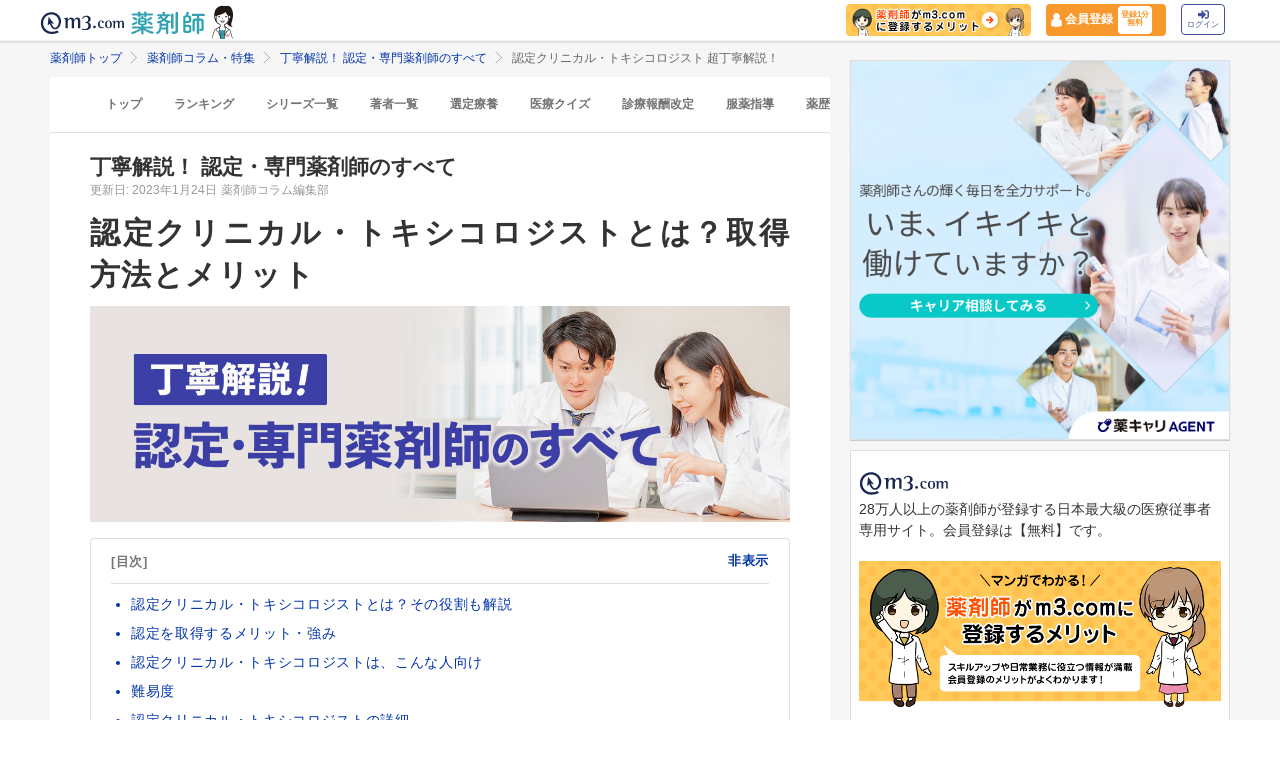

--- FILE ---
content_type: text/html; charset=utf-8
request_url: https://pharmacist.m3.com/column/nintei-jiten/4159?promotionCode=op_pcolumn_3764
body_size: 35660
content:



<!DOCTYPE html>
<html>
<head>
    <link rel="canonical" href="https://pharmacist.m3.com/column/nintei-jiten/4159">

  
  <meta property="og:title" content="【薬剤師の資格入門】認定クリニカル・トキシコロジスト 超丁寧解説｜認定薬剤師資格"/>
  <meta property="og:type" content="article" />
  <meta property="og:url" content="https://pharmacist.m3.com/column/nintei-jiten/4159" />
  <meta property="og:site_name" content="薬剤師コラム・特集 | m3.com" />
  <meta property="og:description" content="認定クリニカル・トキシコロジストとは？資格の概要、認定団体、取得メリット、役割、試験や論文・学会発表の有無といった取得方法や取得にかかる費用、更新情報、参考書、難易度までわかりやすく解説します。 50種類にも及ぶ認定薬剤師資格は、認定団体も違えば、資格取得に必要な実務や費用までそれぞれ違います。認定・薬剤師とは？といった素朴な疑問から、取得メリット、取得の方法と、取得にかかる費用、難易度、更新情報、参考書までわかりやすく解説します。薬剤師の皆さんのスキルアップにご活用ください。「m3.com」とは？薬剤師のスキルアップや日常業務に役立つ情報を提供するサービスです。m3.comの無料会員に登録いただくと、最新の医療ニュースや全てのコラム記事が読み放題＆ポイントが貯まります。医師や患者さんとの関わり方、疑義照会のコツ、薬剤師限定の意識調査など毎日更新！26万人以上の薬剤師にご利用いただいて" />
  <meta property="og:image" content="https://pcareer-contents.s3.amazonaws.com/uploads/production/upload_files/file_name/0000018721.jpg" />
  
  <!-- Twitter用設定 -->
  <meta name="twitter:card" content="summary_large_image" />
  <!-- Facebook用設定 -->
  <meta property="fb:app_id" content="1489133624437713" />

  <title>
      【薬剤師の資格入門】認定クリニカル・トキシコロジスト 超丁寧解説｜認定薬剤師資格 | 薬剤師コラム | m3.com
  </title>
    <meta name="description" content="認定クリニカル・トキシコロジストとは？資格の概要、認定団体、取得メリット、役割、試験や論文・学会発表の有無といった取得方法や取得にかかる費用、更新情報、参考書、難易度までわかりやすく解説します。 50種類にも及ぶ認定薬剤師資格は、認定団体も違えば、資格取得に必要な実務や費用までそれぞれ違います。認定・薬剤師とは？といった素朴な疑問から、取得メリット、取得の方法と、取得にかかる費用、難易度、更新情報、参考書までわかりやすく解説します。薬剤師の皆さんのスキルアップにご活用ください。「m3.com」とは？薬剤師のスキルアップや日常業務に役立つ情報を提供するサービスです。m3.comの無料会員に登録いただくと、最新の医療ニュースや全てのコラム記事が読み放題＆ポイントが貯まります。医師や患者さんとの関わり方、疑義照会のコツ、薬剤師限定の意識調査など毎日更新！26万人以上の薬剤師にご利用いただいて">
    <meta name="keywords" content="認定クリニカル・トキシコロジスト" />

  <link rel="stylesheet" href="/assets/pc/original/mdf-0f862f0a00cf861ab9186e111e75176068e5302b0ed323e9db35c93282833e07.css" media="all" /><style>.m3p-column-parts__main-img {height:auto;} ul.m3p-column-parts__list--ordered li:before { position: absolute;top:1em; }</style><link rel="stylesheet" href="/assets/common/pharmacist_news/sns_pclogin-b7e7c15f0456e25e2bf0ef70e8bb85ec08468f0f798fd1a0374eebcd3fb94e80.css" /><link rel="stylesheet" href="https://cdnjs.cloudflare.com/ajax/libs/slick-carousel/1.8.1/slick.min.css" /><link rel="stylesheet" href="https://cdnjs.cloudflare.com/ajax/libs/slick-carousel/1.8.1/slick-theme.min.css" />

    <link rel="stylesheet" href="/assets/pc/commons/rhs/open_rhs_pharmacist-e329f3d58a7d4eeacbba6c24689cb56e3fb5a719086b716ea4c8cbd602b979d6.css" />

  <link rel="stylesheet" href="//s.m3img.com/m3-style/latest/stylesheets/m3-style.css" />
  <link rel="stylesheet" href="//s.m3img.com/atlas/1.0.0/stylesheets/atlas.global.css" />

  
  
  <link rel="apple-touch-icon" href="//s.m3img.com/atlas/1.0.0/images/favicon/apple-touch-icon.png" />
<link rel="apple-touch-icon" sizes="152x152" href="//s.m3img.com/atlas/1.0.0/images/favicon/apple-touch-icon-152x152.png" />
<link rel="shortcut icon" href="//s.m3img.com/atlas/1.0.0/images/favicon/favicon.ico" />
<link rel="icon" type="image/png" href="//s.m3img.com/atlas/1.0.0/images/favicon/favicon-32x32.png" sizes="32x32" />
<link rel="icon" type="image/png" href="//s.m3img.com/atlas/1.0.0/images/favicon/favicon-96x96.png" sizes="96x96" />
<link rel="manifest" href="//s.m3img.com/atlas/1.0.0/images/favicon/android-chrome-manifest.json" />
<meta name="msapplication-TileColor" content="#000066" />
<meta name="msapplication-TileImage" content="//s.m3img.com/atlas/1.0.0/images/favicon/mstile-144x144.png" />


  <script src="/packs/js/application-ad07820ff008ec8ff32e.js"></script>

  <link rel="stylesheet" href="/assets/application-5b4ed357694284fdabc5d31b9c2eb8195cd3a979a3035b15166fa83a06182313.css" />

  <script src="https://platform.twitter.com/widgets.js" charset="utf-8" defer></script>

  <script type="text/javascript" src="//s.m3img.com/javascript/shared/eop/eop.js" defer></script>
<script src="//s.m3img.com/m3-style/1.0.1/javascripts/m3-script.min.js" type="text/javascript"></script>
<script type="text/javascript" src="//s.m3img.com/javascript/shared/jquery.mrkun.js" charset="UTF-8"></script>
<script src="//s.m3img.com/atlas/1.0.0/javascripts/atlas.global.min.js" type="text/javascript"></script>


  <script type="text/javascript">const $ = jQuery;</script>

  <meta name="csrf-param" content="authenticity_token" />
<meta name="csrf-token" content="lqUbeWsVrZoiGFd-wnQLeHa6SAGrB3gj4ie8Uh138R1F5t0ai8ZBlg-UBOm1d_InzwhznB5Tj6bW2DuNtCOlIg" />
  <script type="text/javascript">
    var m3gaSystemCd = '';
      var m3EopPageType = 'PC';
  </script>

  <link rel="preconnect" href="https://connect.facebook.net">
  <link rel="preconnect" href="https://bid.g.doubleclick.net">
  <link rel="preconnect" href="https://www.googleadservices.com">
  <link rel="preconnect" href="https://cdnjs.cloudflare.com">
  
<script type="text/javascript">
  var dataLayerAttrs = {"ga_login":"no","env_name":"production"};
  var dataLayerForCriteoAttrs = {"PageType":"Productpage","HashedEmail":"","criteo_ui_status":0,"ProductID":"column4159"};
  dataLayerAttrs = Object.assign(dataLayerAttrs, dataLayerForCriteoAttrs);

  window.dataLayer = window.dataLayer || [];
  dataLayer.push(dataLayerAttrs)
</script>

<!-- Google Tag Manager 読み込み -->
<script>(function(w,d,s,l,i){w[l]=w[l]||[];w[l].push({'gtm.start':
new Date().getTime(),event:'gtm.js'});var f=d.getElementsByTagName(s)[0],
j=d.createElement(s),dl=l!='dataLayer'?'&l='+l:'';j.async=true;j.src=
'https://www.googletagmanager.com/gtm.js?id='+i+dl;f.parentNode.insertBefore(j,f);
})(window,document,'script','dataLayer','GTM-WHQWRMK');</script>
<!-- End Google Tag Manager -->

  <!-- Start VWO Async SmartCode -->
<link rel="preconnect" href="https://dev.visualwebsiteoptimizer.com" />
<script type='text/javascript' id='vwoCode'>
window._vwo_code || (function() {
var account_id=820813,
version=2.0,
settings_tolerance=2000,
hide_element='body',
hide_element_style = 'opacity:0 !important;filter:alpha(opacity=0) !important;background:none !important',
/* DO NOT EDIT BELOW THIS LINE */
f=false,w=window,d=document,v=d.querySelector('#vwoCode'),cK='_vwo_'+account_id+'_settings',cc={};try{var c=JSON.parse(localStorage.getItem('_vwo_'+account_id+'_config'));cc=c&&typeof c==='object'?c:{}}catch(e){}var stT=cc.stT==='session'?w.sessionStorage:w.localStorage;code={use_existing_jquery:function(){return typeof use_existing_jquery!=='undefined'?use_existing_jquery:undefined},library_tolerance:function(){return typeof library_tolerance!=='undefined'?library_tolerance:undefined},settings_tolerance:function(){return cc.sT||settings_tolerance},hide_element_style:function(){return'{'+(cc.hES||hide_element_style)+'}'},hide_element:function(){return typeof cc.hE==='string'?cc.hE:hide_element},getVersion:function(){return version},finish:function(){if(!f){f=true;var e=d.getElementById('_vis_opt_path_hides');if(e)e.parentNode.removeChild(e)}},finished:function(){return f},load:function(e){var t=this.getSettings(),n=d.createElement('script'),i=this;if(t){n.textContent=t;d.getElementsByTagName('head')[0].appendChild(n);if(!w.VWO||VWO.caE){stT.removeItem(cK);i.load(e)}}else{n.fetchPriority='high';n.src=e;n.type='text/javascript';n.onerror=function(){_vwo_code.finish()};d.getElementsByTagName('head')[0].appendChild(n)}},getSettings:function(){try{var e=stT.getItem(cK);if(!e){return}e=JSON.parse(e);if(Date.now()>e.e){stT.removeItem(cK);return}return e.s}catch(e){return}},init:function(){if(d.URL.indexOf('__vwo_disable__')>-1)return;var e=this.settings_tolerance();w._vwo_settings_timer=setTimeout(function(){_vwo_code.finish();stT.removeItem(cK)},e);var t=d.currentScript,n=d.createElement('style'),i=this.hide_element(),r=t&&!t.async&&i?i+this.hide_element_style():'',c=d.getElementsByTagName('head')[0];n.setAttribute('id','_vis_opt_path_hides');v&&n.setAttribute('nonce',v.nonce);n.setAttribute('type','text/css');if(n.styleSheet)n.styleSheet.cssText=r;else n.appendChild(d.createTextNode(r));c.appendChild(n);this.load('https://dev.visualwebsiteoptimizer.com/j.php?a='+account_id+'&u='+encodeURIComponent(d.URL)+'&vn='+version)}};w._vwo_code=code;code.init();})();
</script>
<!-- End VWO Async SmartCode -->


      <script src="/packs/js/pharmacist_news_pc-893fa1b045cd7686cab8.js"></script>

</head>
<body data-is-vwo-test-page="false" data-vwo-page-name="control" class="articles-show is-logged-in">

<!-- Google Tag Manager (noscript) -->
<noscript><iframe src="https://www.googletagmanager.com/ns.html?id=GTM-WHQWRMK"
height="0" width="0" style="display:none;visibility:hidden"></iframe></noscript>
<!-- End Google Tag Manager (noscript) -->

  <a style="display:none"
    id="eop-global"
    eop-service="pharmacist-column-feature"
    eop-page="nintei-jiten_4159"
    eop-user=""></a>
  <script type="application/ld+json">[
  {
    "@context": "http://schema.org",
    "@type": "BreadcrumbList",
    "itemListElement": [
      {
        "@type": "ListItem",
        "position": 1,
        "name": "薬剤師トップ",
        "item": "https://pharmacist.m3.com/"
      },
      {
        "@type": "ListItem",
        "position": 2,
        "name": "薬剤師コラム・特集",
        "item": "https://pharmacist.m3.com/column"
      },
      {
        "@type": "ListItem",
        "position": 3,
        "name": "丁寧解説！ 認定・専門薬剤師のすべて",
        "item": "https://pharmacist.m3.com/column/nintei-jiten"
      },
      {
        "@type": "ListItem",
        "position": 4,
        "name": "認定クリニカル・トキシコロジスト 超丁寧解説！",
        "item": "https://pharmacist.m3.com/column/nintei-jiten/4159"
      }
    ]
  },
  {
    "@context": "http://schema.org",
    "@type": "Article",
    "name": "【薬剤師の資格入門】認定クリニカル・トキシコロジスト 超丁寧解説｜認定薬剤師資格",
    "author": {
      "@type": "Person",
      "name": "薬剤師コラム編集部"
    },
    "headline": "認定クリニカル・トキシコロジスト 超丁寧解説！",
    "publisher": {
      "@type": "Organization",
      "name": "エムスリー株式会社",
      "logo": {
        "@type": "ImageObject",
        "url": "https://pharmacist.m3.com/assets/common/pharmacist_news/logo-aabd14a1789895f555206e4545a51661f61fc808511d2e4c4cfc09cdfc4f6e94.svg"
      }
    },
    "datePublished": "2023-01-24T00:00:00+09:00",
    "dateModified": "2023-01-24T00:00:00+09:00",
    "image": "https://pcareer-contents.s3.amazonaws.com/uploads/production/upload_files/file_name/0000018721.jpg",
    "url": "https://pharmacist.m3.com/column/nintei-jiten/4159",
    "mainEntityOfPage": "https://pharmacist.m3.com/column/nintei-jiten/4159"
  }
]</script>
  <div class="modal fade" id="casualUserRegisterModal" tabindex="-1" data-notice-token-expired="false" role="dialog">
  <div class="casual-user__modal__dialog" role="document">
    <div class="casual-user__modal__close js-modal-close">
      <button name="button" type="button" class="close" data-dismiss="modal" aria-label="Close">
        <svg x="0px" y="0px" viewBox="0 0 512 512" style="enable-background:new 0 0 512 512;" xml:space="preserve">
          <path class="icon-close" d="M336.4,255.3L494.3,93.9c21.1-21.6,11.9-42.4-6.6-60.5l-14.5-14.2C454.7,1.2,433.8-7.6,412.6,14L256.5,173.6
          L100.3,14C79.2-7.6,58.2,1.2,39.7,19.2L25.2,33.4C6.7,51.5-2.5,72.3,18.6,93.9l157.9,161.4L18.6,416.7
          c-21.1,21.6-11.9,42.4,6.6,60.5l14.5,14.2c18.5,18.1,39.5,26.8,60.6,5.2L256.5,337l156.2,159.6c21.1,21.6,42.1,12.8,60.6-5.2
          l14.5-14.2c18.5-18.1,27.7-38.9,6.6-60.5L336.4,255.3z"></path>
        </svg>
</button>    </div>
    <div class="casual-user__modal__heading">
      <h2 class="casual-user__modal__heading-h2">
        <svg version="1.1" id="mail" xmlns="http://www.w3.org/2000/svg" xmlns:xlink="http://www.w3.org/1999/xlink" x="0px" y="0px" width="512px" height="512px" viewBox="0 0 512 512" enable-background="new 0 0 512 512" xml:space="preserve">
          <g>
            <polygon points="512,399.987 512,85.577 354.796,242.781 	"/>
            <polygon points="0,85.577 0,399.678 157.045,242.627 	"/>
            <polygon points="463.971,85.333 48.028,85.333 256,293.311 	"/>
            <polygon points="256.123,341.458 256,341.335 255.875,341.461 181.18,266.765 21.283,426.667 490.407,426.667 330.664,266.917 	"/>
          </g>
        </svg>かんたん登録
      </h2>
    </div>
    <div data-casual-user-form-area="true" class="casual-user__modal__form">
        <p class="casual-user__modal__title">
          <span class="m3p-column-parts__text--most">ご登録いただいたメールアドレス宛に</span>全文が読めるリンクをお送りします
        </p>
      <form data-casual-user-register="true" action="/casual_users" accept-charset="UTF-8" method="post"><input type="hidden" name="authenticity_token" value="uF56zDIxd6-xAMc75NQUa3DOHphYUm5U1FhfZmxDgYeGORYNcjKMMEafgPTtAF-mRTbKuy8w3PuigJ31jHTywg" autocomplete="off" />
        <div class="casual-user__modal__form-inner">
          <div class="error-message casual-user__text-center" data-casual-user-error-msg-area="true"></div>
          <input class="casual-user__modal__form-mail" inputmode="email" placeholder="メールアドレスを入力してください" type="text" name="casual_user[email]" id="casual_user_email" />
          <input value="4159" autocomplete="off" type="hidden" name="casual_user[viewable_article_id]" id="casual_user_viewable_article_id" />
          <div class="casual-user__modal__form-check">
            <label class="casual-user__modal__form-consent">
              <div class="casual-user__modal__form-check-wrap">
                <input type="checkbox" name="CasualUserConsent" id="CasualUserConsent" value="false" class="on-checked non-check" data-casual-user-optin-check="true" />
              </div>
              このサイトは、薬剤師を対象に情報を提供しています。<br>薬剤師の方はチェックを入れてください。
            </label>
          </div>
          <input type="submit" name="commit" value="かんたん登録して記事を読む（無料）" class="casual-user__modal__form-button" data-casual-user-submit-btn="true" data-eop-contents="casual_mail" data-disable-with="かんたん登録して記事を読む（無料）" disabled="disabled" />
        </div>
</form>      <div class="casual-user__modal__text">
        登録いただいたメールアドレス宛にメルマガの配信とキャンペーン情報などをお送りします。（登録後の配信解除も可能です）<br>ご登録いただいた方は「
        <a href="https://corporate.m3.com/privacy/">個人情報の取扱いについて</a>」に同意したものとみなします。
      </div>
    </div>
    <div data-casual-user-complete-area="true" style="display: none;">
      <div class="casual-user__modal__form-inner">
        <p class="casual-user__modal__title">
          登録いただいたメールアドレスに<span class="m3p-column-parts__text--most">72時間有効のURL</span>を送信しました
        </p>
        <div class="casual-user__modal__text casual-user__text-center">届かない場合、迷惑フォルダ等をご確認ください。</div>
      </div>
    </div>
    <div data-casual-user-login-area="true" style="display: none;">
      <div class="casual-user__modal__form-inner">
        <p class="casual-user__modal__title">メールアドレスがm3.comに登録されています</p>
        <div class="casual-user__modal__text casual-user__text-center">
          ご入力いただいたメールアドレスは、既に<span class="m3p-column-parts__text--most">m3.com会員にご登録いただいております。</span>
        </div>
        <a class="casual-user__register__button-m3primary" rel="nofollow" eop-action="click" eop-contents="casual_login" href="https://www.m3.com/login?origURL=https%3A%2F%2Fpharmacist.m3.com%2Fcolumn%2Fnintei-jiten%2F4159%3FpromotionCode%3Dop_pcolumn_3764&amp;portalRequestURL=https%3A%2F%2Fpharmacist.m3.com%2Fcolumn%2Fnintei-jiten%2F4159%3FpromotionCode%3Dop_pcolumn_3764&amp;promotionCode=op_pcolumn_4159">ログイン</a>
        <div class="casual-user__modal__text casual-user__text-center">
          <a rel="nofollow" eop-action="click" eop-contents="casual_forget" href="https://accounts.m3.com/password_reset">ID・パスワードを忘れた方はこちら</a>
        </div>
      </div>
    </div>
    <div data-casual-user-form-overlay="true" class="casual-user__modal__overlay">
      <div class="casual-user__modal__form-sending">
        <div class="casual-user__loading"></div>
      </div>
    </div>
  </div>
</div>
<script>
  window.addEventListener('DOMContentLoaded', function() {
    const isNoticeTokenExpired = document.querySelector('[data-notice-token-expired="true"]')
    if(isNoticeTokenExpired) {
      $("#casualUserRegisterModal").modal('show')
    }
  });
</script>


  <!-- column_header -->
<div class="float-header__wrapper">
  <div class="sns-atlas__header float-header eop eop-display js-floatHeader">
    <div class="sns-atlas__header-content">
      <ul class="sns-atlas__header-inner">
        <li>
          <a href="https://www.m3.com?promotionCode=op_pcolumn_4159">
              <div class="sns-atlas__header-title">
                <img alt="m3.com" class="sns-atlas__header-logo" src="/assets/common/pharmacist_news/logo-aabd14a1789895f555206e4545a51661f61fc808511d2e4c4cfc09cdfc4f6e94.svg" />
              </div>
</a>        </li>
        <li>
          <a href="/column?promotionCode=op_pcolumn_4159">
            <img alt="薬剤師" class="tex" src="/assets/common/pharmacist_news/phtext-83a6fe51a646fd0bbe14f45715af5a61be53ae546b64b9206cb72b07630f6212.svg" />
</a>        </li>
        <li>
          <a href="/column?promotionCode=op_pcolumn_4159">
            <img alt="コラムが読める" class="icon" src="/assets/common/pharmacist_news/head_point30-3fb468cf6af30ad4813ac15f78822ba68351b7ee569be1ef711f81b824459971.svg" />
</a>        </li>
      </ul>
      <div class="m3p-header-button">
        <ul>
          <li class="m3p-header-bunner">
            <a eop-action="click" eop-contents="header_bnr_m3com_merit" href="/m3com_merit?promotionCode=op_pcolumn_4159">
              <img alt="薬剤師がm3.comに登録するメリット" class="m3p-header-bunner__inner" src="/assets/common/pharmacist_news/merit-b471d4b811e7a28b19eb512b77d1d87fd6347e9bf6460fe250090a813db7a3a5.png" />
</a>          </li>
          <li>
            <a class="m3p-header-register" data-gtm-header-register-link="pc-test" href="/registration/new?promotionCode=op_pcolumn_4159&amp;redirect_url=https%3A%2F%2Fpharmacist.m3.com%2Fcolumn%2Fnintei-jiten%2F4159%3FpromotionCode%3Dop_pcolumn_3764">
              <svg version="1.1" id="レイヤー_1" xmlns="http://www.w3.org/2000/svg" xmlns:xlink="http://www.w3.org/1999/xlink" x="0px"
                y="0px" viewBox="0 0 7 9.09" style="enable-background:new 0 0 7 9.09;" xml:space="preserve">
              <style type="text/css">
                .st0{fill:#FFFFFF;stroke:#FFFFFF;stroke-width:0.5283;stroke-linejoin:round;stroke-miterlimit:10;}
              </style>
              <path class="st0" d="M4.43,3.8C5,3.47,5.38,2.87,5.38,2.17c0-1.03-0.84-1.87-1.87-1.87S1.64,1.13,1.64,2.17
                c0,0.7,0.38,1.31,0.95,1.63C0.64,4.14,0.3,5.47,0.3,5.94c0,1.28,0,2.16,0,2.17c0,0,1.42,0.7,3.29,0.64
                c1.87-0.05,3.07-0.59,3.07-0.59s0-0.91,0-2.25C6.66,5.24,6.08,4.1,4.43,3.8z"/>
              </svg>
              <div class="m3p-header-register__text">会員登録</div>
              <div class="m3p-header-register__inner">登録1分<br>無料</div>
</a>          </li>
          <li>
            <a class="m3p-header-login" data-gtm-header-login-link="pc-test" href="https://www.m3.com/login?origURL=https%3A%2F%2Fpharmacist.m3.com%2Fcolumn%2Fnintei-jiten%2F4159%3FpromotionCode%3Dop_pcolumn_3764&amp;portalRequestURL=https%3A%2F%2Fpharmacist.m3.com%2Fcolumn%2Fnintei-jiten%2F4159%3FpromotionCode%3Dop_pcolumn_3764&amp;promotionCode=op_pcolumn_4159">
              <svg version="1.1" id="レイヤー_1" xmlns="http://www.w3.org/2000/svg" xmlns:xlink="http://www.w3.org/1999/xlink" x="0px"
                y="0px" viewBox="0 0 11.39 8.77" style="enable-background:new 0 0 11.39 8.77;" xml:space="preserve">
              <style type="text/css">
                .st2{fill:#40509E;}
              </style>
              <path class="st2" d="M9.19,8.55H7.34c-0.15,0-0.26-0.12-0.26-0.26V7.4c0-0.15,0.12-0.26,0.26-0.26h1.85c0.39,0,0.71-0.32,0.71-0.71
                V2.19c0-0.39-0.32-0.71-0.71-0.71H7.34c-0.15,0-0.26-0.12-0.26-0.26V0.34c0-0.15,0.12-0.26,0.26-0.26h1.85
                c1.17,0,2.12,0.95,2.12,2.12v4.24C11.31,7.6,10.36,8.55,9.19,8.55z M8.16,4.11L4.45,0.41c-0.33-0.33-0.9-0.1-0.9,0.38V2.9h-3
                c-0.29,0-0.53,0.24-0.53,0.53v2.12c0,0.29,0.24,0.53,0.53,0.53h3V8.2c0,0.47,0.57,0.71,0.9,0.38l3.71-3.71
                C8.36,4.66,8.36,4.32,8.16,4.11z"/>
              </svg><br>
              ログイン
</a>          </li>
        </ul>
      </div>
    </div>
  </div>
</div>


  

  <div class="atlas-body">
    <div class="body-content">
        <div class="atlas-main m3-contents">
            <div class="m3-contents">
    <ol class="m3-breadcrumbs">
        <li>
            <a href="/?promotionCode=op_pcolumn_4159">薬剤師トップ</a>
        </li>
        <li>
            <a href="/column?promotionCode=op_pcolumn_4159">薬剤師コラム・特集</a>
        </li>
        <li>
            <a href="/column/nintei-jiten?promotionCode=op_pcolumn_4159">丁寧解説！ 認定・専門薬剤師のすべて</a>
        </li>
        <li>
            認定クリニカル・トキシコロジスト 超丁寧解説！
        </li>
    </ol>
  </div>



<nav class="m3p-column-tab">
  <ul class="m3p-column-tab__wrap">
    <li class="m3p-column-tab__list ">
      <a href="/column?promotionCode=op_pcolumn_4159">トップ</a>
    </li>
    <li class="m3p-column-tab__list js-adjustTabMenuSlidePosition ">
      <a href="/column_ranking?promotionCode=op_pcolumn_4159">ランキング</a>
    </li>
    <li class="m3p-column-tab__list js-adjustTabMenuSlidePosition ">
      <a href="/column_series?promotionCode=op_pcolumn_4159">シリーズ一覧</a>
    </li>
    <li class="m3p-column-tab__list js-adjustTabMenuSlidePosition ">
      <a href="/column_authors?promotionCode=op_pcolumn_4159">著者一覧</a>
    </li>
      <li class="m3p-column-tab__list js-adjustTabMenuSlidePosition ">
        <a eop-action="click" eop-contents="keyword_top_sennteiryouyou" href="/column/keyword/sennteiryouyou?promotionCode=op_pcolumn_4159">選定療養</a>
      </li>
      <li class="m3p-column-tab__list js-adjustTabMenuSlidePosition ">
        <a eop-action="click" eop-contents="keyword_top_quiz" href="/column/keyword/quiz?promotionCode=op_pcolumn_4159">医療クイズ</a>
      </li>
      <li class="m3p-column-tab__list js-adjustTabMenuSlidePosition ">
        <a eop-action="click" eop-contents="keyword_top_sinryouhoushu" href="/column/keyword/sinryouhoushu?promotionCode=op_pcolumn_4159">診療報酬改定</a>
      </li>
      <li class="m3p-column-tab__list js-adjustTabMenuSlidePosition ">
        <a eop-action="click" eop-contents="keyword_top_fukuyaku" href="/column/keyword/fukuyaku?promotionCode=op_pcolumn_4159">服薬指導</a>
      </li>
      <li class="m3p-column-tab__list js-adjustTabMenuSlidePosition ">
        <a eop-action="click" eop-contents="keyword_top_yakureki" href="/column/keyword/yakureki?promotionCode=op_pcolumn_4159">薬歴</a>
      </li>
      <li class="m3p-column-tab__list js-adjustTabMenuSlidePosition ">
        <a eop-action="click" eop-contents="keyword_top_mynumberhokensho" href="/column/keyword/mynumberhokensho?promotionCode=op_pcolumn_4159">マイナ保険証</a>
      </li>
  </ul>
</nav>


<div class="m3p-colomn-panel">
  <a eop-action="click" eop-contents="series_top_nintei-jiten" href="/column/nintei-jiten?promotionCode=op_pcolumn_4159">
    <h2 class="m3-pull-top m3-pcolumn-h2">丁寧解説！ 認定・専門薬剤師のすべて</h2>
</a>  <div class="m3-clearfix m3-pharmacistcolumn__article">
    <p class="m3-pull-top">
      <small class="m3-text--secondary">更新日: 2023年1月24日</small>
        <a href="/column_authors/53?promotionCode=op_pcolumn_4159">
          <small class="m3-text--secondary">薬剤師コラム編集部</small>
</a>    </p>
    <div class="m3-article-body">

<h1 class="m3p-column-parts__main-title">認定クリニカル・トキシコロジストとは？取得方法とメリット</h1>

<img src="https://m3-pharmacist-prod.s3.amazonaws.com/uploads/uploaded_image/pharmacist_news/1747/20210330_nintei-jiten_main.jpg?1617068090" width="1200" height="370" class="m3p-column-parts__main-img" alt="認定クリニカル・トキシコロジストとは？取得方法とメリット　メインの画像1" not-lazy>

<div class="m3p-column-parts__mokuji">
          <span class="m3p-column-parts__mokuji-title">[目次]</span>
          <a class="toc-accordion m3p-column-parts__mokuji-title m3p-column-parts__text--primary m3-pull-right m3-m3comapp-hidden">非表示</a>
          <!--▼見出し・aタグにページ内リンクを設定すること▼-->
          <ol class="m3p-column-parts__mokuji-text">
          <li style="list-style-type: disc"><a href="#m3p-column-1">認定クリニカル・トキシコロジストとは？その役割も解説</a></li>
          <li style="list-style-type: disc"><a href="#m3p-column-2">認定を取得するメリット・強み</a></li>
          <li style="list-style-type: disc"><a href="#m3p-column-3">認定クリニカル・トキシコロジストは、こんな人向け</a></li>
          <li style="list-style-type: disc"><a href="#m3p-column-4">難易度</a></li>
          <li style="list-style-type: disc"><a href="#m3p-column-5">認定クリニカル・トキシコロジストの詳細</a></li>
          <li style="list-style-type: disc">
<a href="#m3p-column-6">認定クリニカル・トキシコロジストの取得の流れ</a>
          <ol class="m3p-column-parts__mokuji-text" style="border: none;margin-top:0px;padding-left:40px;">
            <li><a href="#m3p-column-6-1">中毒に関する症例を集め、報告書を作成</a></li>
            <li><a href="#m3p-column-6-2">所定の学術集会・セミナーに参加し単位を取得</a></li>
            <li><a href="#m3p-column-6-3">申請書類の提出</a></li>
            <li><a href="#m3p-column-6-4">認定セミナーへの出席</a></li>
            <li><a href="#m3p-column-6-5">筆記試験を受ける</a></li>
            <li><a href="#m3p-column-6-6">認定料の振込み</a></li>
          </ol>
          </li>
          <li style="list-style-type: disc">
<a href="https://www.m3.com/login?promotionCode=op_pcolumn_4159&amp;origURL=https://pharmacist.m3.com/column/nintei-jiten/4159?promotionCode%3Dop_pcolumn_3764" rel="nofollow">認定クリニカル・トキシコロジストの更新の流れ</a>
           <ol class="m3p-column-parts__mokuji-text" style="border: none;margin-top:0px;padding-left:20px;">
            <li style="list-style: none;"><a href="https://www.m3.com/login?promotionCode=op_pcolumn_4159&amp;origURL=https://pharmacist.m3.com/column/nintei-jiten/4159?promotionCode%3Dop_pcolumn_3764" rel="nofollow">7. 所定の学術集会・セミナーに参加し所定の単位を取得</a></li>
            <li style="list-style: none;"><a href="https://www.m3.com/login?promotionCode=op_pcolumn_4159&amp;origURL=https://pharmacist.m3.com/column/nintei-jiten/4159?promotionCode%3Dop_pcolumn_3764" rel="nofollow">8. 更新書類の提出</a></li>
            <li style="list-style: none;"><a href="https://www.m3.com/login?promotionCode=op_pcolumn_4159&amp;origURL=https://pharmacist.m3.com/column/nintei-jiten/4159?promotionCode%3Dop_pcolumn_3764" rel="nofollow">9. 更新料の振込み</a></li>
          </ol>
          </li>
          <li style="list-style-type: disc"><a href="https://www.m3.com/login?promotionCode=op_pcolumn_4159&amp;origURL=https://pharmacist.m3.com/column/nintei-jiten/4159?promotionCode%3Dop_pcolumn_3764" rel="nofollow">その他の役立つ情報</a></li>
          </ol>
</div>

<h2 id="m3p-column-1" class="m3p-column-parts__heading--border">認定クリニカル・トキシコロジストとは？その役割も解説</h2>

<p>「認定クリニカル・トキシコロジスト」は、一般社団法人日本中毒学会による認定です。</p>

<p>薬や毒物中毒に関する十分な知識及び技能を有する様々な職種を養成し、中毒診療に関する高度な知識、技術、倫理観に基づく最適な治療を通して、国民の健康に貢献することを目的としています。</p>

<p>対象となる職種は薬剤師の他、医師、看護師、臨床検査技師、各種研究員、行政担当者です。</p>

<p>これらの様々な職種が互いの知識を分け合い、理解し、共通言語と知識のもと、中毒患者に対してチーム医療を実践していくための研鑽を積んでいます。</p>

<h2 id="m3p-column-2" class="m3p-column-parts__heading--border">認定を取得するメリット・強み</h2>



<p>薬や毒物による中毒の治療に多くあたっている薬剤師は少なく、「認定クリニカル・トキシコロジスト」を取得することで、希少な専門性を持った薬剤師として活躍できます。</p>

<p>認定を取得すると、氏名と所属が公式ウェブサイトに掲載され、外部の医療従事者や一般の方にも、中毒に関する知識が豊富な薬剤師という認識を持ってもらうことができます。</p>

<p>また、中毒の治療は多職種が連携して行いますので、他の職種の視点も学ぶことができます。<br>
研究員や行政担当者など、認定の対象が臨床の医療従事者に限定されていない点も特徴です。</p>

<p>なお、当認定を取得するには症例報告が必要なため、中毒に関する症例がある程度発生する施設に所属している間の取得をおすすめします。更新の際の症例報告は不要ですので、認定取得後に他の施設に転職した場合も、更新は可能です。</p>

<h2 id="m3p-column-3" class="m3p-column-parts__heading--border">「認定クリニカル・トキシコロジスト」は、こんな人向け</h2>

<p>
<i class=" atlas-glyphs-b-check m3p-column-parts__text--success"></i> <strong>薬や毒物中毒の症例に多く接する環境に従事している</strong><br>
<i class=" atlas-glyphs-b-check m3p-column-parts__text--success"></i> <strong>多職種連携を行っている</strong><br>
<i class=" atlas-glyphs-b-check m3p-column-parts__text--success"></i> <strong>論文や発表の条件が易しい認定を取得したい</strong><br>
</p>

<h2 id="m3p-column-4" class="m3p-column-parts__heading--border">難易度</h2>

<table class="m3p-column-parts__table--small">
 <tr class="m3p-column-parts__table-primary">
  <th style="vertical-align: middle;text-align: center;">領域</th>
  <th style="vertical-align: middle;text-align: center;">更新年</th>
  <th style="vertical-align: middle;text-align: center;">勤務歴</th>
  <th style="vertical-align: middle;text-align: center;">試験</th>
  <th style="vertical-align: middle;text-align: center;">論文</th>
  <th style="vertical-align: middle;text-align: center;">学会</th>
  <th style="vertical-align: middle;text-align: center;">症例報告</th>
  <th style="vertical-align: middle;text-align: center;">薬局薬剤師</th>
 </tr>
 <tr>
  <td style="vertical-align: middle;text-align: center;">中毒</td>
  <td style="vertical-align: middle;text-align: center;">5年ごと</td>
  <td style="vertical-align: middle;text-align: center;">あり</td>
  <td style="vertical-align: middle;text-align: center;">認定時</td>
  <td style="vertical-align: middle;text-align: center;">なし</td>
  <td style="vertical-align: middle;text-align: center;">なし</td>
  <td style="vertical-align: middle;text-align: center;">認定時</td>
  <td style="vertical-align: middle;text-align: center;">△</td>
 </tr>
</table>

<h2 id="m3p-column-5" class="m3p-column-parts__heading--border">認定クリニカル・トキシコロジストの詳細</h2>

<p><strong>認定団体一般社団法人日本中毒学会</strong></p>

<p style="margin-bottom: -1rem;"><strong>認定申請に必要な資格：</strong></p>
<ol class="m3-list m3-list--ordered" style="font-weight: bold;line-height:30px;">
<li>薬剤師の国家資格</li>
<li>中毒に関わる実務経験が3年以上あること</li>
<li>申請までの3年間において日本中毒学会の会員を継続していること</li>
</ol>

<h3 class="m3p-column-parts__heading--marker">認定時、更新時に必要な単位や条件</h3>

<table class="m3p-column-parts__table--small">
 <tr>
  <td></td>
  <th class="m3p-column-parts__table-primary" style="text-align: center;"><strong>認定時</strong></th>
  <th class="m3p-column-parts__table-warning" style="text-align: center;"><strong>更新時</strong></th>
 </tr>
 <tr>
  <td style="vertical-align: middle;text-align: center;"><strong>必要単位</strong></td>
  <td class="m3p-column-parts__table-primary">60単位以上<br>
                                              必須の単位あり</td>
  <td class="m3p-column-parts__table-warning">5年間で50単位以上<br>
                                              必須の単位あり</td>
 </tr>
 <tr>
  <td style="vertical-align: middle;text-align: center;"><strong>勤務歴の条件</strong></td>
  <td class="m3p-column-parts__table-primary">あり</td>
  <td class="m3p-column-parts__table-warning">なし</td>
 </tr>
  <tr>
  <td style="text-align: center;"><strong>試験の有無</strong></td>
  <td class="m3p-column-parts__table-primary"><span class="m3p-column-parts__text--primary"><strong>筆記試験あり</strong></span></td>
  <td class="m3p-column-parts__table-warning">なし</td>
 </tr>
 <tr>
  <td style="text-align: center;"><strong>論文発表</strong></td>
  <td class="m3p-column-parts__table-primary">単位に繰入可</td>
  <td class="m3p-column-parts__table-warning">単位に繰入可</td>
 </tr>
 <tr>
  <td style="text-align: center;"><strong>学会発表</strong></td>
  <td class="m3p-column-parts__table-primary">単位に繰入可</td>
  <td class="m3p-column-parts__table-warning">単位に繰入可</td>
 </tr>
 <tr>
  <td style="text-align: center;"><strong>症例報告</strong></td>
  <td class="m3p-column-parts__table-primary">必要</td>
  <td class="m3p-column-parts__table-warning">不要</td>
 </tr>
 <tr>
  <td style="text-align: center;"><strong>推薦状</strong></td>
  <td class="m3p-column-parts__table-primary">不要</td>
  <td class="m3p-column-parts__table-warning">不要</td>
 </tr>
 <tr>
  <td style="vertical-align: middle;text-align: center;"><strong>かかる費用</strong></td>
  <td class="m3p-column-parts__table-primary">・認定料　20,000円</td>
  <td class="m3p-column-parts__table-warning">・更新料　10,000円</td>
 </tr>
</table>

<h2 id="m3p-column-6" class="m3p-column-parts__heading--border">認定クリニカル・トキシコロジストの取得の流れ</h2>

<p>大まかな流れは以下のようになります。下部に詳細を記載しました。</p>

<img src="/assets/common/lazy-3254820c2e6967673f9105e024e8b452c753f1bd49c9c524f1c66731e99e041b.png" class="m3p-column-parts__main-img-w500 lazy" alt="認定クリニカル・トキシコロジストとは？取得方法とメリットの画像" width="500" height="330" data-src="https://m3-pharmacist-prod.s3.amazonaws.com/uploads/uploaded_image/pharmacist_news/5874/221201_nintei-jiten_39_1.png?1672211602">

<div class="m3p-column-parts__panel">
 <ol class="m3-list m3-list--ordered" style="font-weight: bold;">
  <li><a href="#m3p-column-6-1">中毒に関する症例を集め、報告書を作成</a></li>
  <li><a href="#m3p-column-6-2">所定の学術集会・セミナーに参加し単位を取得</a></li>
  <li><a href="#m3p-column-6-3">申請書類の提出</a></li>
  <li><a href="#m3p-column-6-4">認定セミナーへの出席</a></li>
  <li><a href="#m3p-column-6-5">筆記試験を受ける</a></li>
  <li><a href="#m3p-column-6-6">認定料の振込み</a></li>
 </ol>
</div>

<h4 class="m3p-column-parts__heading" id="m3p-column-6-1">1.中毒に関する症例を集め、報告書を作成</h4>

<p>中毒に関する業務で自ら参加した 10 例以上の実績について、それぞれ 150 字程度の報告書を作成します。</p>

<p>個々の症例の詳述は必要なく、診療症例リストなどによる代用も出来ます。</p>

<p>また、「臨床中毒に関与」とは、直接の患者治療に限定せず、情報提供や試料分析など、自身の立場での関与を示します。例えば、中毒患者の服用した薬物を特定し、医師に情報提供した場合も、症例報告とみなされます。</p>

<p>以下どの形の関与かを選択し、記述します。</p>

<ol class="m3-list m3-list--ordered">
<li>治療</li>
<li>情報提供</li>
<li>分析</li>
<li>その他（剖検など）</li>
</ol>

<p>公式ウェブサイトに記載例がありますので、確認して作成しましょう。</p>

<h4 class="m3p-column-parts__heading" id="m3p-column-6-2">2. 所定の学術集会・セミナーに参加し単位を取得</h4>

<p>学会が指定する学術集会やセミナーに参加し、必要単位数：60単位以上を取得します。<br>
そのうち45単位以上は、必須単位より取得する必要があります。</p>

<p>対象となる学術集会・セミナー</p>

<p>◆必須単位</p>

<ul class="m3p-column-parts__list--disc">
<li>日本中毒学会総会・学術集会参加：15単位</li>
</ul>

<p>◆選択単位</p>

<ul class="m3p-column-parts__list--disc">
<li>日本中毒学会地方会が主催する学術集会参加：15単位</li>
<li>日本中毒学会または地方会が主催する学術集会での発表：15単位（共同演者は3単位）</li>
<li>日本中毒学会または地方会の座長または司会：10単位</li>
<li>中毒研究における論文発表での筆頭著者：20単位(共著者は5単位)</li>
<li>日本中毒学会以外の学会の学会誌や関連雑誌における中毒に関連する論文発表：5単位（筆頭者のみ）</li>
<li>日本中毒学会以外の学会が主催する学術集会で、連携委員会が事前に定めるセッションでの発表：5単位（筆頭者のみ） </li>
</ul>

<h4 class="m3p-column-parts__heading" id="m3p-column-6-3">3.申請書類の提出</h4>

<p>以下の書類を記入して郵送で提出します。申請期間は例年4月1日から30日（書類必着）です。<br>
それぞれの書式は学会ウェブサイトよりダウンロードして使用します。添付資料は全てA4サイズに揃えます。</p>

<ul class="m3p-column-parts__list--ordered">
<li>認定クリニカル・トキシコロジスト認定申請書　</li>
<li>規定の単位取得証明書　</li>
<li>中毒に関する業務に３年以上従事したことを証明する施設長または所属長の証明　</li>
<li>中毒に関する実績一覧（1.の症例報告書）</li>
</ul>

<p>なお、この時点での認定料（審査料）の支払いは不要です。<br>
書類が受理されると、例年5月上旬までに、学会事務所より受理の通知メールが届きます。</p>

<h4 class="m3p-column-parts__heading" id="m3p-column-6-4">4.認定セミナーへの出席</h4>

<p>申請審査により認定申請資格を満たす受験者には、6月中旬までに認定セミナーと試験について、学会事務局より通知があります。</p>

<p>例年7月に認定セミナーが開催されるため、指定の日時に参加します。</p>

<p>このセミナーは認定試験の出題範囲となるため、しっかり受講しましょう。詳細のプログラム・日程表は公式ウェブサイトにも掲載されます。</p>

<h4 class="m3p-column-parts__heading" id="m3p-column-6-5">5.筆記試験を受ける</h4>

<p>認定試験は4,の認定セミナー終了後、同じく7月中に日をおいて実施されます。</p>

<p>公式ウェブサイトに必須問題や選択問題など、試験範囲の情報が記載されますので、確認して勉強しましょう。</p>

<h4 class="m3p-column-parts__heading" id="m3p-column-6-6">6.認定料の振込み</h4>
<div class="m3-mdf-show-more-end"></div>
</div>
  </div>

    <div class="casual-user__section">
  <div class="casual-user__signup">
    <div class="casual-user__section__inner">
      <p class="casual-user__signup__title">この記事は<span class="m3p-column-parts__text--most">「かんたん登録」</span>対象の記事です</p>
      <p class="casual-user__signup__text">メールアドレスの登録だけで記事が読めます</p>
      <button name="button" type="button" class="casual-user__signup__button js-modal-open" data-toggle="modal" data-target="#casualUserRegisterModal" data-eop-contents="casual_continue">かんたん登録して記事を読む(無料)</button>
    </div>
  </div>
  <div class="casual-user__register">
    <div class="casual-user__section__inner">
      <p class="casual-user__register__text">または</p>
      <p class="casual-user__register__title">m3.com会員登録いただくと、医療ニュースや全てのコラム記事が読み放題＆ポイントが貯まる</p>
      <a class="casual-user__register__button" rel="nofollow" eop-action="click" eop-contents="btn_new_registration" href="/registration/new?promotionCode=op_pcolumn_4159&amp;redirect_url=https%3A%2F%2Fpharmacist.m3.com%2Fcolumn%2Fnintei-jiten%2F4159%3FpromotionCode%3Dop_pcolumn_3764">新規会員登録（無料）</a>
      <a class="casual-user__login gtm-clickLoginBtn" rel="nofollow" eop-action="click" eop-contents="btn_login" href="https://www.m3.com/login?origURL=https%3A%2F%2Fpharmacist.m3.com%2Fcolumn%2Fnintei-jiten%2F4159%3FpromotionCode%3Dop_pcolumn_3764&amp;portalRequestURL=https%3A%2F%2Fpharmacist.m3.com%2Fcolumn%2Fnintei-jiten%2F4159%3FpromotionCode%3Dop_pcolumn_3764&amp;promotionCode=op_pcolumn_4159">
          m3.com会員の方はこちらからログイン <i class="atlas-glyphs-page-right"></i>
</a>    </div>
  </div>
</div>


    <style>

.m3p-snippet1-wrap {
  padding:0;
  background: #FFF;
  border-bottom: 1px solid transparent;
}
.m3p-snippet1 {
  display: -webkit-box;
  display: -ms-flexbox;
  display: flex;
-webkit-box-orient: vertical;-webkit-box-direction: normal;-ms-flex-direction: column;flex-direction: column;
  padding:0;
  background: #FFF;
  border-bottom: 1px solid transparent;
}

.m3p-snippet1-img {
  margin: 0 0 8px 0;
  -webkit-box-sizing: border-box;
          box-sizing: border-box;
}
.m3p-snippet1-img img {
  border: #ccc 1px solid;
  display: block;
  width: 100%;
  height: auto;
}
.m3p-snippet1-text {
  font-weight:600;
  font-size: 1rem;
}
.m3p-snippet1-middle {
    margin: 1rem 0;
  }

.m3p-snippet1-col3 {
  width: 100%;
  padding: 1rem;
  margin: 0;
  -webkit-box-sizing: border-box;
  box-sizing: border-box;
  display: block;
  border: 1px solid transparent;
  border-bottom: 1px solid #dedede;
  color: #333333!important;
}

.m3p-snippet1-col3:hover {
  opacity: .5;
}

.m3p-snippet1-col3:visited {
  color: #333!important;
}

.m3p-snippet1-middle {
    margin: 0;
  }


@media screen and (min-width:481px) {
.m3p-snippet1-wrap {
    border-bottom: 1px solid transparent;
  }

  .m3p-snippet1-wrap {
  padding:20px 20px 0 20px;
  border-bottom: 1px solid transparent;
}

.m3p-snippet1 {
-webkit-box-orient: horizontal;
-webkit-box-direction: normal;
    -ms-flex-direction: row;
        flex-direction: row;
border-bottom: 1px solid #dedede;
padding: 0 0 20px 0;
}

  .m3p-snippet1-col3 {
  width: 33.333%;
  margin: 0;
  border: 1px solid #dedede;
  }
.m3p-snippet1-middle {
    margin: 0 1rem;
  }
}

@media screen and (min-width:1279px) {
  .m3p-snippet1-wrap {
  padding:20px 40px 0 40px;
}
}
.m3sp-push-top .m3p-snippet1 {
  border-bottom: 1px solid transparent;
}

</style>
                      <div class="m3p-snippet1">
              <a href="https://pharmacist.m3.com/column/clinical-soudan/6354?promotionCode=op_pcolumn_4159" class="m3p-snippet1-col3">
                <div class="m3p-snippet1-img">
                  <img src="/assets/common/lazy-3254820c2e6967673f9105e024e8b452c753f1bd49c9c524f1c66731e99e041b.png" width="473" height="266" alt="「Ca拮抗薬 ジルチアゼムの代替薬の使い分け」循環器内科医が回答の画像" class="lazy" data-src="https://m3-pharmacist-prod.s3.ap-northeast-1.amazonaws.com/uploads/uploaded_image/pharmacist_news/13364/clinicalsoudan_thumb12.jpg?1747101767&amp;w=400">
                </div>
                <div class="m3p-snippet1-text">
                 「Ca拮抗薬 ジルチアゼムの代替薬の使い分け」循環器内科医が回答
                </div>
              </a>
              <a href="https://pharmacist.m3.com/column/dispensation_point/5960?promotionCode=op_pcolumn_4159" class="m3p-snippet1-col3 m3p-snippet1-middle">
                <div class="m3p-snippet1-img">
                  <img src="/assets/common/lazy-3254820c2e6967673f9105e024e8b452c753f1bd49c9c524f1c66731e99e041b.png" width="473" height="266" alt="外来服薬支援料1は2パターン算定が可能、おさえるべき算定ポイントを解説の画像" class="lazy" data-src="https://m3-pharmacist-prod.s3.ap-northeast-1.amazonaws.com/uploads/uploaded_image/pharmacist_news/12350/250124_dispensation_fee_point_20_thumb.jpg?1737699753&amp;w=400">
                </div>
                <div class="m3p-snippet1-text">
                  外来服薬支援料1は2パターン算定が可能、おさえるべき算定ポイントを解説
                </div>
              </a>
              <a href="https://pharmacist.m3.com/column/kusuri_kihon/3413?promotionCode=op_pcolumn_4159" class="m3p-snippet1-col3">
                <div class="m3p-snippet1-img">
                  <img src="/assets/common/lazy-3254820c2e6967673f9105e024e8b452c753f1bd49c9c524f1c66731e99e041b.png" width="473" height="266" alt=" ぺんぎん薬剤師とはじめる！薬剤師のための中医協講座の画像" class="lazy" data-src="https://m3-pharmacist-prod.s3.amazonaws.com/uploads/uploaded_image/pharmacist_news/4113/220316_kusuri_kihon_3_thumb.jpg?1648177797&amp;w=400">
                </div>
                <div class="m3p-snippet1-text">
                  プレフィルド製剤の違いは？フレックスタッチ、フレックスペン、ミリオペン、ソロスター
                </div>
              </a>
            </div>
    <div class="m3p-column-parts__author m3-clearfix">
    <a eop-action="click" eop-contents="authors_link_53" href="/column_authors/53?promotionCode=op_pcolumn_4159">
      <img alt="薬剤師コラム編集部の画像" class="m3p-column-parts__author--photo lazy" data-src="https://pcareer-contents.s3.amazonaws.com/uploads/production/upload_files/file_name/0000016760.png" src="/assets/common/lazy-3254820c2e6967673f9105e024e8b452c753f1bd49c9c524f1c66731e99e041b.png" />
</a>    <a eop-action="click" eop-contents="authors_link_53" href="/column_authors/53?promotionCode=op_pcolumn_4159">
      <p class="m3p-column-parts__author--name">
        薬剤師コラム編集部
        <br>
        <span></span>
      </p>
</a>    <div class="m3p-column-parts__author--text">「m3.com」薬剤師コラム編集部です。<br>
m3.com薬剤師会員への意識調査まとめや、日本・世界で活躍する薬剤師へのインタビュー、地域医療に取り組む医療機関紹介など、薬剤師の仕事やキャリアに役立つ情報をお届けしています。</div>
  </div>


</div>

<div class="sns-panel m3-pull-top is-sp-border-top">
  <ul class="m3p-column__detailpager m3p-column__flex">
    <li class="prev_article m3p-column__prev m3p-column__fcol5 m3p-column__flex">
        <a eop-action="click" eop-contents="prev_link" href="/column/nintei-jiten/4154?promotionCode=op_pcolumn_4159">
          <div>
            <img alt="認定抗酸菌症エキスパート 超丁寧解説！の画像" class="lazy" data-src="https://pcareer-contents.s3.amazonaws.com/uploads/production/upload_files/file_name/0000018721.jpg" src="/assets/common/lazy-3254820c2e6967673f9105e024e8b452c753f1bd49c9c524f1c66731e99e041b.png" />
            <div class="m3p-column__pagertex sns-m10">認定抗酸菌症エキスパート 超丁寧解説！</div>
          </div>
          <div class="m3p-column__pagerbutton"><i class="ph-glyphs-next"></i>前の記事</div>
</a>    </li>
    <li class="next_article m3p-column__next m3p-column__fcol5 m3p-column__flex">
        <a eop-action="click" eop-contents="next_link" href="/column/nintei-jiten/4204?promotionCode=op_pcolumn_4159">
          <div>
            <img alt="地域薬学ケア専門薬剤師 超丁寧解説！の画像" class="lazy" data-src="https://pcareer-contents.s3.amazonaws.com/uploads/production/upload_files/file_name/0000018721.jpg" src="/assets/common/lazy-3254820c2e6967673f9105e024e8b452c753f1bd49c9c524f1c66731e99e041b.png" />
            <div class="m3p-column__pagertex sns-m10">地域薬学ケア専門薬剤師 超丁寧解説！</div>
          </div>
          <div class="m3p-column__pagerbutton">次の記事<i class="ph-glyphs-next"></i></div>
</a>    </li>
  </ul>
</div>


  <div class="sns-heading__detile sns-panel">
    <h3 class="sns-heading__marker">
       キーワード一覧
    </h3>
  </div>
  <div class="sns-panel m3-pull-top">
    
<a class="m3-pharmacistcolumn-keyword-link" eop-action="click" eop-contents="keyword_top_professional_qualifi" href="/column/keyword/professional_qualifi?promotionCode=op_pcolumn_4159">専門・認定薬剤師資格</a>

  </div>


<div class="sns-panel__full">
      <a href="https://pcareer.m3.com/m3c_premium_inquiries/new?promotionCode=op_pcolumn_4159&amp;utm_campaign=socialcolumn&amp;utm_content=2-1&amp;utm_medium=m3&amp;utm_source=m3com&amp;v=h-in">
      <img alt="薬剤師のための転職・求人サイト　【薬剤師登録者数No.1】の信頼と実績。無料登録で人気の非公開求人を多数ご紹介！" class="lazy" data-src="https://pcareer-contents.s3.amazonaws.com/uploads/production/upload_files/file_name/0000015340.png" src="/assets/common/lazy-3254820c2e6967673f9105e024e8b452c753f1bd49c9c524f1c66731e99e041b.png" />
</a>
</div>

<div>
  <div class="sns-heading sns-panel">
    <h3 class="sns-heading__marker">
      丁寧解説！ 認定・専門薬剤師のすべて
    </h3>
  </div>
  
<div class="sns-panel__pulltop-m m3-pull-top">
  <ul class="sns-article-list m3-article-list--border">
      

<li class="m3p-column-list__item">
  <div class="m3-article-list__item--after">
    <div class="m3-pharmacistcolumn-listimg-xl m3p-column-list__img">
          <a eop-action="click" eop-contents="series_nintei-jiten" href="/column/nintei-jiten/4628?promotionCode=op_pcolumn_4159">
            <img alt="医療情報技師超丁寧解説！の画像" onerror="$(this).parent().hide()" class="lazy" data-src="https://pcareer-contents.s3.amazonaws.com/uploads/production/upload_files/file_name/0000018721.jpg" src="/assets/common/lazy-3254820c2e6967673f9105e024e8b452c753f1bd49c9c524f1c66731e99e041b.png" />
</a>    </div>
  </div>
  <div class="m3-article-list__body">
      <a class="m3-heading1 m3-text--emphasis" eop-action="click" eop-contents="series_nintei-jiten" href="/column/nintei-jiten/4628?promotionCode=op_pcolumn_4159">
        医療情報技師超丁寧解説！
</a>    <span class="m3-text--small m3-text--secondary m3-label--after m3-pharmacistcolumn-heading__heading__day">
      2023年9月27日
    </span>
      <a class="m3-text--small m3-text--secondary m3-label--after" eop-action="click" eop-contents="authors_link_53" href="/column_authors/53?promotionCode=op_pcolumn_4159">
        薬剤師コラム編集部
</a>    <div class="m3p-column-list__tagwarap">
      
<a class="m3-pharmacistcolumn-keyword-link" eop-action="click" eop-contents="keyword_top_pharmacist_associati" href="/column/keyword/pharmacist_associati?promotionCode=op_pcolumn_4159">薬剤師会</a>

<a class="m3-pharmacistcolumn-keyword-link" eop-action="click" eop-contents="keyword_top_professional_qualifi" href="/column/keyword/professional_qualifi?promotionCode=op_pcolumn_4159">専門・認定薬剤師資格</a>

    </div>
  </div>
</li>


<li class="m3p-column-list__item">
  <div class="m3-article-list__item--after">
    <div class="m3-pharmacistcolumn-listimg-xl m3p-column-list__img">
          <a eop-action="click" eop-contents="series_nintei-jiten" href="/column/nintei-jiten/4597?promotionCode=op_pcolumn_4159">
            <img alt="研修認定薬剤師超丁寧解説！の画像" onerror="$(this).parent().hide()" class="lazy" data-src="https://pcareer-contents.s3.amazonaws.com/uploads/production/upload_files/file_name/0000018721.jpg" src="/assets/common/lazy-3254820c2e6967673f9105e024e8b452c753f1bd49c9c524f1c66731e99e041b.png" />
</a>    </div>
  </div>
  <div class="m3-article-list__body">
      <a class="m3-heading1 m3-text--emphasis" eop-action="click" eop-contents="series_nintei-jiten" href="/column/nintei-jiten/4597?promotionCode=op_pcolumn_4159">
        研修認定薬剤師超丁寧解説！
</a>    <span class="m3-text--small m3-text--secondary m3-label--after m3-pharmacistcolumn-heading__heading__day">
      2023年9月7日
    </span>
      <a class="m3-text--small m3-text--secondary m3-label--after" eop-action="click" eop-contents="authors_link_53" href="/column_authors/53?promotionCode=op_pcolumn_4159">
        薬剤師コラム編集部
</a>    <div class="m3p-column-list__tagwarap">
      
<a class="m3-pharmacistcolumn-keyword-link" eop-action="click" eop-contents="keyword_top_ninteiyakuzaishi" href="/column/keyword/ninteiyakuzaishi?promotionCode=op_pcolumn_4159">研修認定薬剤師資格</a>

<a class="m3-pharmacistcolumn-keyword-link" eop-action="click" eop-contents="keyword_top_pharmacist_associati" href="/column/keyword/pharmacist_associati?promotionCode=op_pcolumn_4159">薬剤師会</a>

<a class="m3-pharmacistcolumn-keyword-link" eop-action="click" eop-contents="keyword_top_professional_qualifi" href="/column/keyword/professional_qualifi?promotionCode=op_pcolumn_4159">専門・認定薬剤師資格</a>

    </div>
  </div>
</li>


<li class="m3p-column-list__item">
  <div class="m3-article-list__item--after">
    <div class="m3-pharmacistcolumn-listimg-xl m3p-column-list__img">
          <a eop-action="click" eop-contents="series_nintei-jiten" href="/column/nintei-jiten/4569?promotionCode=op_pcolumn_4159">
            <img alt="腎臓病薬物療法専門薬剤師超丁寧解説！の画像" onerror="$(this).parent().hide()" class="lazy" data-src="https://pcareer-contents.s3.amazonaws.com/uploads/production/upload_files/file_name/0000018721.jpg" src="/assets/common/lazy-3254820c2e6967673f9105e024e8b452c753f1bd49c9c524f1c66731e99e041b.png" />
</a>    </div>
  </div>
  <div class="m3-article-list__body">
      <a class="m3-heading1 m3-text--emphasis" eop-action="click" eop-contents="series_nintei-jiten" href="/column/nintei-jiten/4569?promotionCode=op_pcolumn_4159">
        腎臓病薬物療法専門薬剤師超丁寧解説！
</a>    <span class="m3-text--small m3-text--secondary m3-label--after m3-pharmacistcolumn-heading__heading__day">
      2023年8月20日
    </span>
      <a class="m3-text--small m3-text--secondary m3-label--after" eop-action="click" eop-contents="authors_link_53" href="/column_authors/53?promotionCode=op_pcolumn_4159">
        薬剤師コラム編集部
</a>    <div class="m3p-column-list__tagwarap">
      
<a class="m3-pharmacistcolumn-keyword-link" eop-action="click" eop-contents="keyword_top_pharmacist_associati" href="/column/keyword/pharmacist_associati?promotionCode=op_pcolumn_4159">薬剤師会</a>

<a class="m3-pharmacistcolumn-keyword-link" eop-action="click" eop-contents="keyword_top_professional_qualifi" href="/column/keyword/professional_qualifi?promotionCode=op_pcolumn_4159">専門・認定薬剤師資格</a>

    </div>
  </div>
</li>


<li class="m3p-column-list__item">
  <div class="m3-article-list__item--after">
    <div class="m3-pharmacistcolumn-listimg-xl m3p-column-list__img">
          <a eop-action="click" eop-contents="series_nintei-jiten" href="/column/nintei-jiten/4539?promotionCode=op_pcolumn_4159">
            <img alt="精神科薬物療法認定薬剤師超丁寧解説！の画像" onerror="$(this).parent().hide()" class="lazy" data-src="https://pcareer-contents.s3.amazonaws.com/uploads/production/upload_files/file_name/0000018721.jpg" src="/assets/common/lazy-3254820c2e6967673f9105e024e8b452c753f1bd49c9c524f1c66731e99e041b.png" />
</a>    </div>
  </div>
  <div class="m3-article-list__body">
      <a class="m3-heading1 m3-text--emphasis" eop-action="click" eop-contents="series_nintei-jiten" href="/column/nintei-jiten/4539?promotionCode=op_pcolumn_4159">
        精神科薬物療法認定薬剤師超丁寧解説！
</a>    <span class="m3-text--small m3-text--secondary m3-label--after m3-pharmacistcolumn-heading__heading__day">
      2023年8月11日
    </span>
      <a class="m3-text--small m3-text--secondary m3-label--after" eop-action="click" eop-contents="authors_link_53" href="/column_authors/53?promotionCode=op_pcolumn_4159">
        薬剤師コラム編集部
</a>    <div class="m3p-column-list__tagwarap">
      
<a class="m3-pharmacistcolumn-keyword-link" eop-action="click" eop-contents="keyword_top_pharmacist_associati" href="/column/keyword/pharmacist_associati?promotionCode=op_pcolumn_4159">薬剤師会</a>

<a class="m3-pharmacistcolumn-keyword-link" eop-action="click" eop-contents="keyword_top_professional_qualifi" href="/column/keyword/professional_qualifi?promotionCode=op_pcolumn_4159">専門・認定薬剤師資格</a>

    </div>
  </div>
</li>


<li class="m3p-column-list__item">
  <div class="m3-article-list__item--after">
    <div class="m3-pharmacistcolumn-listimg-xl m3p-column-list__img">
          <a eop-action="click" eop-contents="series_nintei-jiten" href="/column/nintei-jiten/4477?promotionCode=op_pcolumn_4159">
            <img alt="小児アレルギーエデュケーター超丁寧解説！の画像" onerror="$(this).parent().hide()" class="lazy" data-src="https://pcareer-contents.s3.amazonaws.com/uploads/production/upload_files/file_name/0000018721.jpg" src="/assets/common/lazy-3254820c2e6967673f9105e024e8b452c753f1bd49c9c524f1c66731e99e041b.png" />
</a>    </div>
  </div>
  <div class="m3-article-list__body">
      <a class="m3-heading1 m3-text--emphasis" eop-action="click" eop-contents="series_nintei-jiten" href="/column/nintei-jiten/4477?promotionCode=op_pcolumn_4159">
        小児アレルギーエデュケーター超丁寧解説！
</a>    <span class="m3-text--small m3-text--secondary m3-label--after m3-pharmacistcolumn-heading__heading__day">
      2023年7月2日
    </span>
      <a class="m3-text--small m3-text--secondary m3-label--after" eop-action="click" eop-contents="authors_link_53" href="/column_authors/53?promotionCode=op_pcolumn_4159">
        薬剤師コラム編集部
</a>    <div class="m3p-column-list__tagwarap">
      
<a class="m3-pharmacistcolumn-keyword-link" eop-action="click" eop-contents="keyword_top_pharmacist_associati" href="/column/keyword/pharmacist_associati?promotionCode=op_pcolumn_4159">薬剤師会</a>

<a class="m3-pharmacistcolumn-keyword-link" eop-action="click" eop-contents="keyword_top_professional_qualifi" href="/column/keyword/professional_qualifi?promotionCode=op_pcolumn_4159">専門・認定薬剤師資格</a>

    </div>
  </div>
</li>


<li class="m3p-column-list__item">
  <div class="m3-article-list__item--after">
    <div class="m3-pharmacistcolumn-listimg-xl m3p-column-list__img">
          <a eop-action="click" eop-contents="series_nintei-jiten" href="/column/nintei-jiten/4457?promotionCode=op_pcolumn_4159">
            <img alt="日本臨床薬理学会認定CRC超丁寧解説！の画像" onerror="$(this).parent().hide()" class="lazy" data-src="https://pcareer-contents.s3.amazonaws.com/uploads/production/upload_files/file_name/0000018721.jpg" src="/assets/common/lazy-3254820c2e6967673f9105e024e8b452c753f1bd49c9c524f1c66731e99e041b.png" />
</a>    </div>
  </div>
  <div class="m3-article-list__body">
      <a class="m3-heading1 m3-text--emphasis" eop-action="click" eop-contents="series_nintei-jiten" href="/column/nintei-jiten/4457?promotionCode=op_pcolumn_4159">
        日本臨床薬理学会認定CRC超丁寧解説！
</a>    <span class="m3-text--small m3-text--secondary m3-label--after m3-pharmacistcolumn-heading__heading__day">
      2023年6月18日
    </span>
      <a class="m3-text--small m3-text--secondary m3-label--after" eop-action="click" eop-contents="authors_link_53" href="/column_authors/53?promotionCode=op_pcolumn_4159">
        薬剤師コラム編集部
</a>    <div class="m3p-column-list__tagwarap">
      
<a class="m3-pharmacistcolumn-keyword-link" eop-action="click" eop-contents="keyword_top_pharmacist_associati" href="/column/keyword/pharmacist_associati?promotionCode=op_pcolumn_4159">薬剤師会</a>

<a class="m3-pharmacistcolumn-keyword-link" eop-action="click" eop-contents="keyword_top_professional_qualifi" href="/column/keyword/professional_qualifi?promotionCode=op_pcolumn_4159">専門・認定薬剤師資格</a>

    </div>
  </div>
</li>

  </ul>
</div>

  <div class="sns-nextmore m3-pull-top">
    <a eop-action="click" eop-contents="series_top_nintei-jiten" href="/column/nintei-jiten?promotionCode=op_pcolumn_4159">
      もっと見る<i class="ph-glyphs-next"></i>
</a>  </div>
</div>

  
<div>
  <div class="sns-heading sns-panel">
    <h3 class="sns-heading__marker">
      この記事の関連記事
    </h3>
  </div>
  
<div class="sns-panel__pulltop-m m3-pull-top">
  <ul class="sns-article-list m3-article-list--border">
      

<li class="m3p-column-list__item">
  <div class="m3-article-list__item--after">
    <div class="m3-pharmacistcolumn-listimg-xl m3p-column-list__img">
          <a eop-action="click" eop-contents="" href="/column/taiken_report/6093?promotionCode=op_pcolumn_4159">
            <img alt="「医療薬学専門薬剤師」の資格取得体験記の画像" onerror="$(this).parent().hide()" class="lazy" data-src="https://m3-pharmacist-prod.s3.amazonaws.com/uploads/uploaded_image/pharmacist_news/9408/taiken_report240221_thumb01.jpg?1708923503" src="/assets/common/lazy-3254820c2e6967673f9105e024e8b452c753f1bd49c9c524f1c66731e99e041b.png" />
</a>    </div>
  </div>
  <div class="m3-article-list__body">
      <a eop-action="click" eop-contents="series_top_taiken_report" href="/column/taiken_report?promotionCode=op_pcolumn_4159">
        <div class="m3-text--secondary m3-text-ellipsis">認定・専門資格薬剤師の資格取得体験記</div>
</a>      <a class="m3-heading1 m3-text--emphasis" eop-action="click" eop-contents="" href="/column/taiken_report/6093?promotionCode=op_pcolumn_4159">
        「医療薬学専門薬剤師」の資格取得体験記
</a>    <span class="m3-text--small m3-text--secondary m3-label--after m3-pharmacistcolumn-heading__heading__day">
      2025年3月17日
    </span>
      <a class="m3-text--small m3-text--secondary m3-label--after" eop-action="click" eop-contents="authors_link_149" href="/column_authors/149?promotionCode=op_pcolumn_4159">
        永島一輝
</a>      <div class="m3p-column-list__description">
          <a href="/column/taiken_report/6093?promotionCode=op_pcolumn_4159">2020年から開始された新制度「医療薬学専門薬剤師」。医療薬学に関する高い水準の知識・技能を備えた薬剤師の養成を目的としており、薬剤師としての専門性を示す客観的な根拠の一つとなります。取得要件は多岐に渡り、審査も複数回ありますが、患者さんに対して一定の能力の証明になる資格と言えます。</a>
      </div>
    <div class="m3p-column-list__tagwarap">
      
<a class="m3-pharmacistcolumn-keyword-link" eop-action="click" eop-contents="keyword_top_professional_qualifi" href="/column/keyword/professional_qualifi?promotionCode=op_pcolumn_4159">専門・認定薬剤師資格</a>

    </div>
  </div>
</li>


<li class="m3p-column-list__item">
  <div class="m3-article-list__item--after">
    <div class="m3-pharmacistcolumn-listimg-xl m3p-column-list__img">
          <a eop-action="click" eop-contents="" href="/column/taiken_report/6042?promotionCode=op_pcolumn_4159">
            <img alt="「小児薬物療法認定薬剤師」の資格取得体験記の画像" onerror="$(this).parent().hide()" class="lazy" data-src="https://m3-pharmacist-prod.s3.amazonaws.com/uploads/uploaded_image/pharmacist_news/9408/taiken_report240221_thumb01.jpg?1708923503" src="/assets/common/lazy-3254820c2e6967673f9105e024e8b452c753f1bd49c9c524f1c66731e99e041b.png" />
</a>    </div>
  </div>
  <div class="m3-article-list__body">
      <a eop-action="click" eop-contents="series_top_taiken_report" href="/column/taiken_report?promotionCode=op_pcolumn_4159">
        <div class="m3-text--secondary m3-text-ellipsis">認定・専門資格薬剤師の資格取得体験記</div>
</a>      <a class="m3-heading1 m3-text--emphasis" eop-action="click" eop-contents="" href="/column/taiken_report/6042?promotionCode=op_pcolumn_4159">
        「小児薬物療法認定薬剤師」の資格取得体験記
</a>    <span class="m3-text--small m3-text--secondary m3-label--after m3-pharmacistcolumn-heading__heading__day">
      2025年2月17日
    </span>
      <a class="m3-text--small m3-text--secondary m3-label--after" eop-action="click" eop-contents="authors_link_146" href="/column_authors/146?promotionCode=op_pcolumn_4159">
        ひさよ
</a>      <div class="m3p-column-list__description">
          <a href="/column/taiken_report/6042?promotionCode=op_pcolumn_4159">小児薬物療法認定薬剤師は、子どもの薬物治療を専門的に学び、高度な知識を習得した薬剤師です。子どもの発達段階における身体的特徴や、特有の疾患、心理状況を理解し、専門性を深めることで、子どもとその保護者に寄り添える存在です。今回はそんな小児薬物療法認定薬剤師の取得体験記をご紹介します。</a>
      </div>
    <div class="m3p-column-list__tagwarap">
      
<a class="m3-pharmacistcolumn-keyword-link" eop-action="click" eop-contents="keyword_top_professional_qualifi" href="/column/keyword/professional_qualifi?promotionCode=op_pcolumn_4159">専門・認定薬剤師資格</a>

    </div>
  </div>
</li>


<li class="m3p-column-list__item">
  <div class="m3-article-list__item--after">
    <div class="m3-pharmacistcolumn-listimg-xl m3p-column-list__img">
          <a eop-action="click" eop-contents="" href="/column/taiken_report/5980?promotionCode=op_pcolumn_4159">
            <img alt="救急認定薬剤師の資格取得体験記の画像" onerror="$(this).parent().hide()" class="lazy" data-src="https://m3-pharmacist-prod.s3.amazonaws.com/uploads/uploaded_image/pharmacist_news/9408/taiken_report240221_thumb01.jpg?1708923503" src="/assets/common/lazy-3254820c2e6967673f9105e024e8b452c753f1bd49c9c524f1c66731e99e041b.png" />
</a>    </div>
  </div>
  <div class="m3-article-list__body">
      <a eop-action="click" eop-contents="series_top_taiken_report" href="/column/taiken_report?promotionCode=op_pcolumn_4159">
        <div class="m3-text--secondary m3-text-ellipsis">認定・専門資格薬剤師の資格取得体験記</div>
</a>      <a class="m3-heading1 m3-text--emphasis" eop-action="click" eop-contents="" href="/column/taiken_report/5980?promotionCode=op_pcolumn_4159">
        救急認定薬剤師の資格取得体験記
</a>    <span class="m3-text--small m3-text--secondary m3-label--after m3-pharmacistcolumn-heading__heading__day">
      2025年2月1日
    </span>
      <a class="m3-text--small m3-text--secondary m3-label--after" eop-action="click" eop-contents="authors_link_145" href="/column_authors/145?promotionCode=op_pcolumn_4159">
        Mx.310
</a>      <div class="m3p-column-list__description">
          <a href="/column/taiken_report/5980?promotionCode=op_pcolumn_4159">「救急認定薬剤師」は2011年度に認定制度が始まった比較的新しい資格です。近年では救急病棟に薬剤師を配置する病院が増えてきていることから、救急認定薬剤師を目指す病院薬剤師も増えているのではないでしょうか。今回はそんな救急認定薬剤師の取得体験記をご紹介します。</a>
      </div>
    <div class="m3p-column-list__tagwarap">
      
<a class="m3-pharmacistcolumn-keyword-link" eop-action="click" eop-contents="keyword_top_professional_qualifi" href="/column/keyword/professional_qualifi?promotionCode=op_pcolumn_4159">専門・認定薬剤師資格</a>

    </div>
  </div>
</li>


<li class="m3p-column-list__item">
  <div class="m3-article-list__item--after">
    <div class="m3-pharmacistcolumn-listimg-xl m3p-column-list__img">
          <a eop-action="click" eop-contents="" href="/column/taiken_report/5861?promotionCode=op_pcolumn_4159">
            <img alt="薬剤師の「がん専門薬剤師」資格取得体験記の画像" onerror="$(this).parent().hide()" class="lazy" data-src="https://m3-pharmacist-prod.s3.amazonaws.com/uploads/uploaded_image/pharmacist_news/9408/taiken_report240221_thumb01.jpg?1708923503" src="/assets/common/lazy-3254820c2e6967673f9105e024e8b452c753f1bd49c9c524f1c66731e99e041b.png" />
</a>    </div>
  </div>
  <div class="m3-article-list__body">
      <a eop-action="click" eop-contents="series_top_taiken_report" href="/column/taiken_report?promotionCode=op_pcolumn_4159">
        <div class="m3-text--secondary m3-text-ellipsis">認定・専門資格薬剤師の資格取得体験記</div>
</a>      <a class="m3-heading1 m3-text--emphasis" eop-action="click" eop-contents="" href="/column/taiken_report/5861?promotionCode=op_pcolumn_4159">
        薬剤師の「がん専門薬剤師」資格取得体験記
</a>    <span class="m3-text--small m3-text--secondary m3-label--after m3-pharmacistcolumn-heading__heading__day">
      2025年1月2日
    </span>
      <a class="m3-text--small m3-text--secondary m3-label--after" eop-action="click" eop-contents="authors_link_142" href="/column_authors/142?promotionCode=op_pcolumn_4159">
        たかさん
</a>      <div class="m3p-column-list__description">
          <a href="/column/taiken_report/5861?promotionCode=op_pcolumn_4159">認定・専門薬剤師資格を語るうえで、外せない「がん専門薬剤師」。がん専門薬剤師は、薬剤師として初めて医療法上広告が可能な専門性に関する資格として、2009年に発足しました。薬剤師の専門性を活かして高度化するがん医療に貢献する姿は、今も病院薬剤師にとって一目置かれる存在です。</a>
      </div>
    <div class="m3p-column-list__tagwarap">
      
<a class="m3-pharmacistcolumn-keyword-link" eop-action="click" eop-contents="keyword_top_professional_qualifi" href="/column/keyword/professional_qualifi?promotionCode=op_pcolumn_4159">専門・認定薬剤師資格</a>

    </div>
  </div>
</li>


<li class="m3p-column-list__item">
  <div class="m3-article-list__item--after">
    <div class="m3-pharmacistcolumn-listimg-xl m3p-column-list__img">
          <a eop-action="click" eop-contents="" href="/column/taiken_report/5790?promotionCode=op_pcolumn_4159">
            <img alt="「抗菌化学療法認定薬剤師」の資格取得体験記の画像" onerror="$(this).parent().hide()" class="lazy" data-src="https://m3-pharmacist-prod.s3.amazonaws.com/uploads/uploaded_image/pharmacist_news/9408/taiken_report240221_thumb01.jpg?1708923503" src="/assets/common/lazy-3254820c2e6967673f9105e024e8b452c753f1bd49c9c524f1c66731e99e041b.png" />
</a>    </div>
  </div>
  <div class="m3-article-list__body">
      <a eop-action="click" eop-contents="series_top_taiken_report" href="/column/taiken_report?promotionCode=op_pcolumn_4159">
        <div class="m3-text--secondary m3-text-ellipsis">認定・専門資格薬剤師の資格取得体験記</div>
</a>      <a class="m3-heading1 m3-text--emphasis" eop-action="click" eop-contents="" href="/column/taiken_report/5790?promotionCode=op_pcolumn_4159">
        「抗菌化学療法認定薬剤師」の資格取得体験記
</a>    <span class="m3-text--small m3-text--secondary m3-label--after m3-pharmacistcolumn-heading__heading__day">
      2024年12月17日
    </span>
      <a class="m3-text--small m3-text--secondary m3-label--after" eop-action="click" eop-contents="authors_link_140" href="/column_authors/140?promotionCode=op_pcolumn_4159">
        おだけん
</a>      <div class="m3p-column-list__description">
          <a href="/column/taiken_report/5790?promotionCode=op_pcolumn_4159">「抗菌化学療法認定薬剤師」は「感染症の種類や病態に応じてどの抗菌薬を選択し、どう使ったらいいのか」まで踏み込んで提案・実践できる薬剤師です。現在、感染防止対策加算の施設基準に専任の薬剤師配置が挙げられており、今後は感染症領域で薬剤師に、より多くの役割が求められる可能性もあります。</a>
      </div>
    <div class="m3p-column-list__tagwarap">
      
<a class="m3-pharmacistcolumn-keyword-link" eop-action="click" eop-contents="keyword_top_professional_qualifi" href="/column/keyword/professional_qualifi?promotionCode=op_pcolumn_4159">専門・認定薬剤師資格</a>

    </div>
  </div>
</li>

  </ul>
</div>

</div>


<div class="sns-10">
    
</div>

  <div>
    <div class="sns-heading sns-panel">
      <h3 class="sns-heading__marker">アクセス数ランキング</h3>
    </div>
    <div class="sns-panel__pulltop-m m3-pull-top">
      
<div class="m3-pharmacistcolumn-ranking__panel">
  <ol class="m3-pharmacistcolumn-ranking__list">
    
<li class="m3-pharmacistcolumn-ranking__item">
  <a class="m3sp-pcolumn-list__link" eop-action="click" eop-contents="ranking_title" href="/column/pharmacist_interview/6939?promotionCode=op_pcolumn_4159">
    <div class="m3-pharmacistcolumn-ranking__rank m3-pharmacistcolumn-ranking__rank--gold">
      1
    </div>
</a>
  <div class="m3-pharmacistcolumn-ranking__text">
    <a class="m3sp-pcolumn-list__link" eop-action="click" eop-contents="ranking_title" href="/column/pharmacist_interview/6939?promotionCode=op_pcolumn_4159">
      <span class="m3-pharmacistcolumn-ranking__textTitle">
        オンライン薬局の仕事ってどう？
      </span>
</a>      <a class="m3sp-pcolumn-list__link" eop-action="click" eop-contents="ranking_title" href="/column/pharmacist_interview?promotionCode=op_pcolumn_4159">
        <span class="m3-pharmacistcolumn-ranking__textCategory">
          やりがいは？働きやすさは？～薬剤師に徹底インタビュー
        </span>
</a>  </div>
  <a class="m3sp-pcolumn-list__link" eop-action="click" eop-contents="ranking_title" href="/column/pharmacist_interview/6939?promotionCode=op_pcolumn_4159">
    <div class="m3-pharmacistcolumn-ranking__image">
      <img alt="オンライン薬局の仕事ってどう？の画像" loading="lazy" src="https://m3-pharmacist-prod.s3.ap-northeast-1.amazonaws.com/uploads/uploaded_image/pharmacist_news/14842/pharmacist_interview250929_thumb02-(Compressify.io).png?1764143611" />
    </div>
</a></li>

<li class="m3-pharmacistcolumn-ranking__item">
  <a class="m3sp-pcolumn-list__link" eop-action="click" eop-contents="ranking_title" href="/column/quiz/6443?promotionCode=op_pcolumn_4159">
    <div class="m3-pharmacistcolumn-ranking__rank m3-pharmacistcolumn-ranking__rank--silver">
      2
    </div>
</a>
  <div class="m3-pharmacistcolumn-ranking__text">
    <a class="m3sp-pcolumn-list__link" eop-action="click" eop-contents="ranking_title" href="/column/quiz/6443?promotionCode=op_pcolumn_4159">
      <span class="m3-pharmacistcolumn-ranking__textTitle">
        Q.メトホルミンの1日最大投与量は？
      </span>
</a>      <a class="m3sp-pcolumn-list__link" eop-action="click" eop-contents="ranking_title" href="/column/quiz?promotionCode=op_pcolumn_4159">
        <span class="m3-pharmacistcolumn-ranking__textCategory">
          薬剤師のための「学べる医療クイズ」
        </span>
</a>  </div>
  <a class="m3sp-pcolumn-list__link" eop-action="click" eop-contents="ranking_title" href="/column/quiz/6443?promotionCode=op_pcolumn_4159">
    <div class="m3-pharmacistcolumn-ranking__image">
      <img alt="Q.メトホルミンの1日最大投与量は？の画像" loading="lazy" src="https://pcareer-contents.s3.amazonaws.com/uploads/production/upload_files/file_name/0000017076.jpg" />
    </div>
</a></li>

<li class="m3-pharmacistcolumn-ranking__item">
  <a class="m3sp-pcolumn-list__link" eop-action="click" eop-contents="ranking_title" href="/column/special_feature/7053?promotionCode=op_pcolumn_4159">
    <div class="m3-pharmacistcolumn-ranking__rank m3-pharmacistcolumn-ranking__rank--bronze">
      3
    </div>
</a>
  <div class="m3-pharmacistcolumn-ranking__text">
    <a class="m3sp-pcolumn-list__link" eop-action="click" eop-contents="ranking_title" href="/column/special_feature/7053?promotionCode=op_pcolumn_4159">
      <span class="m3-pharmacistcolumn-ranking__textTitle">
        COX-2阻害薬はアスピリン喘息でも安全っていえる？
      </span>
</a>      <a class="m3sp-pcolumn-list__link" eop-action="click" eop-contents="ranking_title" href="/column/special_feature?promotionCode=op_pcolumn_4159">
        <span class="m3-pharmacistcolumn-ranking__textCategory">
          薬剤師の気になるトピックをお届け！今月の特集
        </span>
</a>  </div>
  <a class="m3sp-pcolumn-list__link" eop-action="click" eop-contents="ranking_title" href="/column/special_feature/7053?promotionCode=op_pcolumn_4159">
    <div class="m3-pharmacistcolumn-ranking__image">
      <img alt="COX-2阻害薬はアスピリン喘息でも安全っていえる？の画像" loading="lazy" src="https://m3-pharmacist-prod.s3.ap-northeast-1.amazonaws.com/uploads/uploaded_image/pharmacist_news/15090/special_feature251212_thumb02(2).png?1768543804" />
    </div>
</a></li>

<li class="m3-pharmacistcolumn-ranking__item">
  <a class="m3sp-pcolumn-list__link" eop-action="click" eop-contents="ranking_title" href="/column/shikujiri/7062?promotionCode=op_pcolumn_4159">
    <div class="m3-pharmacistcolumn-ranking__rank m3-pharmacistcolumn-ranking__rank--other">
      4
    </div>
</a>
  <div class="m3-pharmacistcolumn-ranking__text">
    <a class="m3sp-pcolumn-list__link" eop-action="click" eop-contents="ranking_title" href="/column/shikujiri/7062?promotionCode=op_pcolumn_4159">
      <span class="m3-pharmacistcolumn-ranking__textTitle">
        一言、多かった…「えっ、〇〇するんですね？」
      </span>
</a>      <a class="m3sp-pcolumn-list__link" eop-action="click" eop-contents="ranking_title" href="/column/shikujiri?promotionCode=op_pcolumn_4159">
        <span class="m3-pharmacistcolumn-ranking__textCategory">
          薬剤師版しくじり先生！私みたいになるな！
        </span>
</a>  </div>
  <a class="m3sp-pcolumn-list__link" eop-action="click" eop-contents="ranking_title" href="/column/shikujiri/7062?promotionCode=op_pcolumn_4159">
    <div class="m3-pharmacistcolumn-ranking__image">
      <img alt="一言、多かった…「えっ、〇〇するんですね？」の画像" loading="lazy" src="https://m3-pharmacist-prod.s3.ap-northeast-1.amazonaws.com/uploads/uploaded_image/pharmacist_news/15151/260107_shikujiri_66_thumb.jpg?1768372837" />
    </div>
</a></li>

<li class="m3-pharmacistcolumn-ranking__item">
  <a class="m3sp-pcolumn-list__link" eop-action="click" eop-contents="ranking_title" href="/column/special_feature/7052?promotionCode=op_pcolumn_4159">
    <div class="m3-pharmacistcolumn-ranking__rank m3-pharmacistcolumn-ranking__rank--other">
      5
    </div>
</a>
  <div class="m3-pharmacistcolumn-ranking__text">
    <a class="m3sp-pcolumn-list__link" eop-action="click" eop-contents="ranking_title" href="/column/special_feature/7052?promotionCode=op_pcolumn_4159">
      <span class="m3-pharmacistcolumn-ranking__textTitle">
        「COX-2阻害薬」は本当に「胃」にやさしいの？
      </span>
</a>      <a class="m3sp-pcolumn-list__link" eop-action="click" eop-contents="ranking_title" href="/column/special_feature?promotionCode=op_pcolumn_4159">
        <span class="m3-pharmacistcolumn-ranking__textCategory">
          薬剤師の気になるトピックをお届け！今月の特集
        </span>
</a>  </div>
  <a class="m3sp-pcolumn-list__link" eop-action="click" eop-contents="ranking_title" href="/column/special_feature/7052?promotionCode=op_pcolumn_4159">
    <div class="m3-pharmacistcolumn-ranking__image">
      <img alt="「COX-2阻害薬」は本当に「胃」にやさしいの？の画像" loading="lazy" src="https://m3-pharmacist-prod.s3.ap-northeast-1.amazonaws.com/uploads/uploaded_image/pharmacist_news/15089/special_feature251212_thumb01(2).png?1768543786" />
    </div>
</a></li>

  </ol>
  <ol class="m3-pharmacistcolumn-ranking__list">
    
<li class="m3-pharmacistcolumn-ranking__item">
  <a class="m3sp-pcolumn-list__link" eop-action="click" eop-contents="ranking_title" href="/column/kurumi/7056?promotionCode=op_pcolumn_4159">
    <div class="m3-pharmacistcolumn-ranking__rank m3-pharmacistcolumn-ranking__rank--other">
      6
    </div>
</a>
  <div class="m3-pharmacistcolumn-ranking__text">
    <a class="m3sp-pcolumn-list__link" eop-action="click" eop-contents="ranking_title" href="/column/kurumi/7056?promotionCode=op_pcolumn_4159">
      <span class="m3-pharmacistcolumn-ranking__textTitle">
        抗パーキンソン病薬（末梢編）と配合剤の比率
      </span>
</a>      <a class="m3sp-pcolumn-list__link" eop-action="click" eop-contents="ranking_title" href="/column/kurumi?promotionCode=op_pcolumn_4159">
        <span class="m3-pharmacistcolumn-ranking__textCategory">
          薬剤師くるみぱんの勉強ノート
        </span>
</a>  </div>
  <a class="m3sp-pcolumn-list__link" eop-action="click" eop-contents="ranking_title" href="/column/kurumi/7056?promotionCode=op_pcolumn_4159">
    <div class="m3-pharmacistcolumn-ranking__image">
      <img alt="抗パーキンソン病薬（末梢編）と配合剤の比率の画像" loading="lazy" src="https://m3-pharmacist-prod.s3.ap-northeast-1.amazonaws.com/uploads/uploaded_image/pharmacist_news/15148/260107_kurumi_85_thumb.jpg?1768372836" />
    </div>
</a></li>

<li class="m3-pharmacistcolumn-ranking__item">
  <a class="m3sp-pcolumn-list__link" eop-action="click" eop-contents="ranking_title" href="/column/dispensing_fee_quiz/7061?promotionCode=op_pcolumn_4159">
    <div class="m3-pharmacistcolumn-ranking__rank m3-pharmacistcolumn-ranking__rank--other">
      7
    </div>
</a>
  <div class="m3-pharmacistcolumn-ranking__text">
    <a class="m3sp-pcolumn-list__link" eop-action="click" eop-contents="ranking_title" href="/column/dispensing_fee_quiz/7061?promotionCode=op_pcolumn_4159">
      <span class="m3-pharmacistcolumn-ranking__textTitle">
        トルバプタン錠7.5mgの半錠で自家製剤加算はとれる？
      </span>
</a>      <a class="m3sp-pcolumn-list__link" eop-action="click" eop-contents="ranking_title" href="/column/dispensing_fee_quiz?promotionCode=op_pcolumn_4159">
        <span class="m3-pharmacistcolumn-ranking__textCategory">
          クイズ！調剤報酬改定
        </span>
</a>  </div>
  <a class="m3sp-pcolumn-list__link" eop-action="click" eop-contents="ranking_title" href="/column/dispensing_fee_quiz/7061?promotionCode=op_pcolumn_4159">
    <div class="m3-pharmacistcolumn-ranking__image">
      <img alt="トルバプタン錠7.5mgの半錠で自家製剤加算はとれる？の画像" loading="lazy" src="https://m3-pharmacist-prod.s3.ap-northeast-1.amazonaws.com/uploads/uploaded_image/pharmacist_news/15182/32189540_s.jpg?1768782995" />
    </div>
</a></li>

<li class="m3-pharmacistcolumn-ranking__item">
  <a class="m3sp-pcolumn-list__link" eop-action="click" eop-contents="ranking_title" href="/column/sinryouhoushu_topic/7063?promotionCode=op_pcolumn_4159">
    <div class="m3-pharmacistcolumn-ranking__rank m3-pharmacistcolumn-ranking__rank--other">
      8
    </div>
</a>
  <div class="m3-pharmacistcolumn-ranking__text">
    <a class="m3sp-pcolumn-list__link" eop-action="click" eop-contents="ranking_title" href="/column/sinryouhoushu_topic/7063?promotionCode=op_pcolumn_4159">
      <span class="m3-pharmacistcolumn-ranking__textTitle">
        【診療報酬改定ニュース】「入院医療にしっかりつけて」診療報酬改定で全自病会長
      </span>
</a>      <a class="m3sp-pcolumn-list__link" eop-action="click" eop-contents="ranking_title" href="/column/sinryouhoushu_topic?promotionCode=op_pcolumn_4159">
        <span class="m3-pharmacistcolumn-ranking__textCategory">
          「2026年度診療報酬改定」の今がまるわかり！トピックまとめ
        </span>
</a>  </div>
  <a class="m3sp-pcolumn-list__link" eop-action="click" eop-contents="ranking_title" href="/column/sinryouhoushu_topic/7063?promotionCode=op_pcolumn_4159">
    <div class="m3-pharmacistcolumn-ranking__image">
      <img alt="【診療報酬改定ニュース】「入院医療にしっかりつけて」診療報酬改定で全自病会長の画像" loading="lazy" src="https://m3-pharmacist-prod.s3.ap-northeast-1.amazonaws.com/uploads/uploaded_image/pharmacist_news/13842/sinryouhoushu_topic2025_thumb01.png?1752211051" />
    </div>
</a></li>

<li class="m3-pharmacistcolumn-ranking__item">
  <a class="m3sp-pcolumn-list__link" eop-action="click" eop-contents="ranking_title" href="/column/antibiotic/7066?promotionCode=op_pcolumn_4159">
    <div class="m3-pharmacistcolumn-ranking__rank m3-pharmacistcolumn-ranking__rank--other">
      9
    </div>
</a>
  <div class="m3-pharmacistcolumn-ranking__text">
    <a class="m3sp-pcolumn-list__link" eop-action="click" eop-contents="ranking_title" href="/column/antibiotic/7066?promotionCode=op_pcolumn_4159">
      <span class="m3-pharmacistcolumn-ranking__textTitle">
        インフル続発性肺炎への抗MRSA抗菌薬の処方意図
      </span>
</a>      <a class="m3sp-pcolumn-list__link" eop-action="click" eop-contents="ranking_title" href="/column/antibiotic?promotionCode=op_pcolumn_4159">
        <span class="m3-pharmacistcolumn-ranking__textCategory">
          『まとめ抗菌薬』の山口浩樹医師が解説！わかりやすい！抗菌薬の処方意図
        </span>
</a>  </div>
  <a class="m3sp-pcolumn-list__link" eop-action="click" eop-contents="ranking_title" href="/column/antibiotic/7066?promotionCode=op_pcolumn_4159">
    <div class="m3-pharmacistcolumn-ranking__image">
      <img alt="インフル続発性肺炎への抗MRSA抗菌薬の処方意図の画像" loading="lazy" src="https://m3-pharmacist-prod.s3.ap-northeast-1.amazonaws.com/uploads/uploaded_image/pharmacist_news/15167/antibiotic_thumb11.png?1768449905" />
    </div>
</a></li>

<li class="m3-pharmacistcolumn-ranking__item">
  <a class="m3sp-pcolumn-list__link" eop-action="click" eop-contents="ranking_title" href="/column/sinryouhoushu_faq_26/7058?promotionCode=op_pcolumn_4159">
    <div class="m3-pharmacistcolumn-ranking__rank m3-pharmacistcolumn-ranking__rank--other">
      10
    </div>
</a>
  <div class="m3-pharmacistcolumn-ranking__text">
    <a class="m3sp-pcolumn-list__link" eop-action="click" eop-contents="ranking_title" href="/column/sinryouhoushu_faq_26/7058?promotionCode=op_pcolumn_4159">
      <span class="m3-pharmacistcolumn-ranking__textTitle">
        26年度調剤報酬改定で調剤基本料は具体的に何点上がる？
      </span>
</a>      <a class="m3sp-pcolumn-list__link" eop-action="click" eop-contents="ranking_title" href="/column/sinryouhoushu_faq_26?promotionCode=op_pcolumn_4159">
        <span class="m3-pharmacistcolumn-ranking__textCategory">
          【薬局のアンテナ版】調剤報酬改定2026のポイント解説とよくある質問
        </span>
</a>  </div>
  <a class="m3sp-pcolumn-list__link" eop-action="click" eop-contents="ranking_title" href="/column/sinryouhoushu_faq_26/7058?promotionCode=op_pcolumn_4159">
    <div class="m3-pharmacistcolumn-ranking__image">
      <img alt="26年度調剤報酬改定で調剤基本料は具体的に何点上がる？の画像" loading="lazy" src="https://m3-pharmacist-prod.s3.ap-northeast-1.amazonaws.com/uploads/uploaded_image/pharmacist_news/15168/sinryouhoushu_faq_26_thumb05.png?1768449905" />
    </div>
</a></li>

  </ol>
</div>

    </div>
  </div>

  <div class="sns-heading sns-panel">
    <h3 class="sns-heading__marker">新着一覧</h3>
  </div>
  
<div class="sns-panel__pulltop-m m3-pull-top">
  <ul class="sns-article-list m3-article-list--border">
      

<li class="m3p-column-list__item">
  <div class="m3-article-list__item--after">
    <div class="m3-pharmacistcolumn-listimg-xl m3p-column-list__img">
          <a eop-action="click" eop-contents="new" href="/column/byouki_kusuri/7068?promotionCode=op_pcolumn_4159">
            <img alt="フローチャート付！脂質異常症ってどんな疾患？の画像" onerror="$(this).parent().hide()" class="lazy" data-src="https://m3-pharmacist-prod.s3.ap-northeast-1.amazonaws.com/uploads/uploaded_image/pharmacist_news/15170/byouki_kusuri_thumb32.png?1768450698" src="/assets/common/lazy-3254820c2e6967673f9105e024e8b452c753f1bd49c9c524f1c66731e99e041b.png" />
</a>    </div>
  </div>
  <div class="m3-article-list__body">
      <a eop-action="click" eop-contents="series_top_byouki_kusuri" href="/column/byouki_kusuri?promotionCode=op_pcolumn_4159">
        <div class="m3-text--secondary m3-text-ellipsis">薬剤師のバイブル！病気とくすりのキホン</div>
</a>      <a class="m3-heading1 m3-text--emphasis" eop-action="click" eop-contents="new" href="/column/byouki_kusuri/7068?promotionCode=op_pcolumn_4159">
        フローチャート付！脂質異常症ってどんな疾患？
</a>      <span class="m3-status-label m3-status-label--low m3-label--before m3-pcolumn_mleft">NEW</span>
    <span class="m3-text--small m3-text--secondary m3-label--after m3-pharmacistcolumn-heading__heading__day">
      約14時間前
    </span>
      <a class="m3-text--small m3-text--secondary m3-label--after" eop-action="click" eop-contents="authors_link_141" href="/column_authors/141?promotionCode=op_pcolumn_4159">
        鶴島章浩
</a>      <div class="m3p-column-list__description">
          <a href="/column/byouki_kusuri/7068?promotionCode=op_pcolumn_4159">脂質異常症患者は増加の一途を辿り、動脈硬化性疾患の予防が急務です。本記事では、薬剤師が知っておくべき脂質異常症の病態と治療方針、薬物療法の基礎知識をわかりやすく解説します。「脂質異常症」の診断基準と管理目標など、日々の服薬指導やハイリスク患者への適切なアプローチに役立つ実践的な知識を紹介します。</a>
      </div>
    <div class="m3p-column-list__tagwarap">
      
<a class="m3-pharmacistcolumn-keyword-link" eop-action="click" eop-contents="keyword_top_di" href="/column/keyword/di?promotionCode=op_pcolumn_4159">医薬品情報・DI</a>

<a class="m3-pharmacistcolumn-keyword-link" eop-action="click" eop-contents="keyword_top_drug_therapy" href="/column/keyword/drug_therapy?promotionCode=op_pcolumn_4159">薬物療法・作用機序</a>

<a class="m3-pharmacistcolumn-keyword-link" eop-action="click" eop-contents="keyword_top_fukuyaku" href="/column/keyword/fukuyaku?promotionCode=op_pcolumn_4159">服薬指導</a>

    </div>
  </div>
</li>


<li class="m3p-column-list__item">
  <div class="m3-article-list__item--after">
    <div class="m3-pharmacistcolumn-listimg-xl m3p-column-list__img">
          <a eop-action="click" eop-contents="new" href="/column/sinryouhoushu_faq_26/7067?promotionCode=op_pcolumn_4159">
            <img alt="OTC類似薬の保険見直し、選定療養との違いは？の画像" onerror="$(this).parent().hide()" class="lazy" data-src="https://m3-pharmacist-prod.s3.ap-northeast-1.amazonaws.com/uploads/uploaded_image/pharmacist_news/15198/sinryouhoushu_faq_26_thumb07.png?1768787369" src="/assets/common/lazy-3254820c2e6967673f9105e024e8b452c753f1bd49c9c524f1c66731e99e041b.png" />
</a>    </div>
  </div>
  <div class="m3-article-list__body">
      <a eop-action="click" eop-contents="series_top_sinryouhoushu_faq_26" href="/column/sinryouhoushu_faq_26?promotionCode=op_pcolumn_4159">
        <div class="m3-text--secondary m3-text-ellipsis">【薬局のアンテナ版】調剤報酬改定2026のポイント解説とよくある質問</div>
</a>      <a class="m3-heading1 m3-text--emphasis" eop-action="click" eop-contents="new" href="/column/sinryouhoushu_faq_26/7067?promotionCode=op_pcolumn_4159">
        OTC類似薬の保険見直し、選定療養との違いは？
</a>      <span class="m3-status-label m3-status-label--low m3-label--before m3-pcolumn_mleft">NEW</span>
    <span class="m3-text--small m3-text--secondary m3-label--after m3-pharmacistcolumn-heading__heading__day">
      約14時間前
    </span>
      <a class="m3-text--small m3-text--secondary m3-label--after" eop-action="click" eop-contents="authors_link_122" href="/column_authors/122?promotionCode=op_pcolumn_4159">
        薬局のアンテナのてっちゃん
</a>      <div class="m3p-column-list__description">
          <a href="/column/sinryouhoushu_faq_26/7067?promotionCode=op_pcolumn_4159">2026（令和8）年度診療報酬改定・調剤報酬改定の議論と同時進行で、OTC類似薬の保険給付の見直しについても議論が進んでいます。これは多くの患者に影響がでることが想定されます。また、選定療養との違いについて意外に知られていない部分もあります。本記事では、OTC類似薬の保険給付の見直しの現状や、課題、選定療養との違いなどを解説します。</a>
      </div>
    <div class="m3p-column-list__tagwarap">
      
<a class="m3-pharmacistcolumn-keyword-link" eop-action="click" eop-contents="keyword_top_dispensing_fee" href="/column/keyword/dispensing_fee?promotionCode=op_pcolumn_4159">調剤報酬改定</a>

<a class="m3-pharmacistcolumn-keyword-link" eop-action="click" eop-contents="keyword_top_management" href="/column/keyword/management?promotionCode=op_pcolumn_4159">薬局経営</a>

<a class="m3-pharmacistcolumn-keyword-link" eop-action="click" eop-contents="keyword_top_otc" href="/column/keyword/otc?promotionCode=op_pcolumn_4159">OTC医薬品</a>

<a class="m3-pharmacistcolumn-keyword-link" eop-action="click" eop-contents="keyword_top_sennteiryouyou" href="/column/keyword/sennteiryouyou?promotionCode=op_pcolumn_4159">選定療養</a>

    </div>
  </div>
</li>


<li class="m3p-column-list__item">
  <div class="m3-article-list__item--after">
    <div class="m3-pharmacistcolumn-listimg-xl m3p-column-list__img">
          <a eop-action="click" eop-contents="new" href="/column/quiz/6821?promotionCode=op_pcolumn_4159">
            <img alt="Q.スイッチOTC化されていない花粉症治療薬は？																																			の画像" onerror="$(this).parent().hide()" class="lazy" data-src="https://m3-pharmacist-prod.s3.amazonaws.com/uploads/uploaded_image/pharmacist_news/7462/12.jpg?1689827828" src="/assets/common/lazy-3254820c2e6967673f9105e024e8b452c753f1bd49c9c524f1c66731e99e041b.png" />
</a>    </div>
  </div>
  <div class="m3-article-list__body">
      <a eop-action="click" eop-contents="series_top_quiz" href="/column/quiz?promotionCode=op_pcolumn_4159">
        <div class="m3-text--secondary m3-text-ellipsis">薬剤師のための「学べる医療クイズ」</div>
</a>      <a class="m3-heading1 m3-text--emphasis" eop-action="click" eop-contents="new" href="/column/quiz/6821?promotionCode=op_pcolumn_4159">
        Q.スイッチOTC化されていない花粉症治療薬は？																																			
</a>      <span class="m3-status-label m3-status-label--low m3-label--before m3-pcolumn_mleft">NEW</span>
    <span class="m3-text--small m3-text--secondary m3-label--after m3-pharmacistcolumn-heading__heading__day">
      約14時間前
    </span>
      <a class="m3-text--small m3-text--secondary m3-label--after" eop-action="click" eop-contents="authors_link_15" href="/column_authors/15?promotionCode=op_pcolumn_4159">
        児島　悠史
</a>      <div class="m3p-column-list__description">
          <a href="/column/quiz/6821?promotionCode=op_pcolumn_4159">薬剤師も理解しておきたい医療知識を出題！今回の問題は「花粉症治療薬のうち、現在までにOTC医薬品として販売されていないものはどれか。」です。</a>
      </div>
    <div class="m3p-column-list__tagwarap">
      
<a class="m3-pharmacistcolumn-keyword-link" eop-action="click" eop-contents="keyword_top_quiz" href="/column/keyword/quiz?promotionCode=op_pcolumn_4159">医療クイズ</a>

    </div>
  </div>
</li>


<li class="m3p-column-list__item">
  <div class="m3-article-list__item--after">
    <div class="m3-pharmacistcolumn-listimg-xl m3p-column-list__img">
          <a eop-action="click" eop-contents="new" href="/column/antibiotic/7066?promotionCode=op_pcolumn_4159">
            <img alt="インフル続発性肺炎への抗MRSA抗菌薬の処方意図の画像" onerror="$(this).parent().hide()" class="lazy" data-src="https://m3-pharmacist-prod.s3.ap-northeast-1.amazonaws.com/uploads/uploaded_image/pharmacist_news/15167/antibiotic_thumb11.png?1768449905" src="/assets/common/lazy-3254820c2e6967673f9105e024e8b452c753f1bd49c9c524f1c66731e99e041b.png" />
</a>    </div>
  </div>
  <div class="m3-article-list__body">
      <a eop-action="click" eop-contents="series_top_antibiotic" href="/column/antibiotic?promotionCode=op_pcolumn_4159">
        <div class="m3-text--secondary m3-text-ellipsis">『まとめ抗菌薬』の山口浩樹医師が解説！わかりやすい！抗菌薬の処方意図</div>
</a>      <a class="m3-heading1 m3-text--emphasis" eop-action="click" eop-contents="new" href="/column/antibiotic/7066?promotionCode=op_pcolumn_4159">
        インフル続発性肺炎への抗MRSA抗菌薬の処方意図
</a>    <span class="m3-text--small m3-text--secondary m3-label--after m3-pharmacistcolumn-heading__heading__day">
      2026年1月20日
    </span>
      <a class="m3-text--small m3-text--secondary m3-label--after" eop-action="click" eop-contents="authors_link_151" href="/column_authors/151?promotionCode=op_pcolumn_4159">
        山口浩樹
</a>      <div class="m3p-column-list__description">
          <a href="/column/antibiotic/7066?promotionCode=op_pcolumn_4159">インフルエンザ後に再び発熱する病態は、致死的な二次性細菌性肺炎のサインかもしれません。本記事では、山口浩樹医師がMRSA肺炎の病態と抗菌薬を使用した初期治療を詳説。薬剤師が押さえるべき抗MRSA薬の開始基準や、鼻腔スクリーニングを活用した適正な中止判断について解説します。</a>
      </div>
    <div class="m3p-column-list__tagwarap">
      
<a class="m3-pharmacistcolumn-keyword-link" eop-action="click" eop-contents="keyword_top_di" href="/column/keyword/di?promotionCode=op_pcolumn_4159">医薬品情報・DI</a>

<a class="m3-pharmacistcolumn-keyword-link" eop-action="click" eop-contents="keyword_top_drug_therapy" href="/column/keyword/drug_therapy?promotionCode=op_pcolumn_4159">薬物療法・作用機序</a>

<a class="m3-pharmacistcolumn-keyword-link" eop-action="click" eop-contents="keyword_top_fukuyaku" href="/column/keyword/fukuyaku?promotionCode=op_pcolumn_4159">服薬指導</a>

    </div>
  </div>
</li>


<li class="m3p-column-list__item">
  <div class="m3-article-list__item--after">
    <div class="m3-pharmacistcolumn-listimg-xl m3p-column-list__img">
          <a eop-action="click" eop-contents="new" href="/column/sinryouhoushu_faq_26/7065?promotionCode=op_pcolumn_4159">
            <img alt="6月～地域支援体制加算の確実な算定のために今やることの画像" onerror="$(this).parent().hide()" class="lazy" data-src="https://m3-pharmacist-prod.s3.ap-northeast-1.amazonaws.com/uploads/uploaded_image/pharmacist_news/15197/sinryouhoushu_faq_26_thumb06.png?1768787369" src="/assets/common/lazy-3254820c2e6967673f9105e024e8b452c753f1bd49c9c524f1c66731e99e041b.png" />
</a>    </div>
  </div>
  <div class="m3-article-list__body">
      <a eop-action="click" eop-contents="series_top_sinryouhoushu_faq_26" href="/column/sinryouhoushu_faq_26?promotionCode=op_pcolumn_4159">
        <div class="m3-text--secondary m3-text-ellipsis">【薬局のアンテナ版】調剤報酬改定2026のポイント解説とよくある質問</div>
</a>      <a class="m3-heading1 m3-text--emphasis" eop-action="click" eop-contents="new" href="/column/sinryouhoushu_faq_26/7065?promotionCode=op_pcolumn_4159">
        6月～地域支援体制加算の確実な算定のために今やること
</a>    <span class="m3-text--small m3-text--secondary m3-label--after m3-pharmacistcolumn-heading__heading__day">
      2026年1月20日
    </span>
      <a class="m3-text--small m3-text--secondary m3-label--after" eop-action="click" eop-contents="authors_link_122" href="/column_authors/122?promotionCode=op_pcolumn_4159">
        薬局のアンテナのてっちゃん
</a>      <div class="m3p-column-list__description">
          <a href="/column/sinryouhoushu_faq_26/7065?promotionCode=op_pcolumn_4159">2026（令和8）年度調剤報酬改定は6月に行われることが決定しています。今回は4月改定と6月改定の大きな違いについて解説し、地域支援体制加算を6月から算定するためのヒントを提示します。6月改定に向けて今から出来ることがクリアになる内容です。</a>
      </div>
    <div class="m3p-column-list__tagwarap">
      
<a class="m3-pharmacistcolumn-keyword-link" eop-action="click" eop-contents="keyword_top_dispensing_fee" href="/column/keyword/dispensing_fee?promotionCode=op_pcolumn_4159">調剤報酬改定</a>

<a class="m3-pharmacistcolumn-keyword-link" eop-action="click" eop-contents="keyword_top_management" href="/column/keyword/management?promotionCode=op_pcolumn_4159">薬局経営</a>

<a class="m3-pharmacistcolumn-keyword-link" eop-action="click" eop-contents="keyword_top_regionalsupportadd" href="/column/keyword/regionalsupportadd?promotionCode=op_pcolumn_4159">地域支援体制加算</a>

<a class="m3-pharmacistcolumn-keyword-link" eop-action="click" eop-contents="keyword_top_sinryouhoushu" href="/column/keyword/sinryouhoushu?promotionCode=op_pcolumn_4159">診療報酬改定</a>

    </div>
  </div>
</li>


<li class="m3p-column-list__item">
  <div class="m3-article-list__item--after">
    <div class="m3-pharmacistcolumn-listimg-xl m3p-column-list__img">
          <a eop-action="click" eop-contents="new" href="/column/quiz/6959?promotionCode=op_pcolumn_4159">
            <img alt="Q.泌尿器で使用する抗コリンのうち、過活動膀胱に適応のないものは？の画像" onerror="$(this).parent().hide()" class="lazy" data-src="https://pcareer-contents.s3.amazonaws.com/uploads/production/upload_files/file_name/0000017076.jpg" src="/assets/common/lazy-3254820c2e6967673f9105e024e8b452c753f1bd49c9c524f1c66731e99e041b.png" />
</a>    </div>
  </div>
  <div class="m3-article-list__body">
      <a eop-action="click" eop-contents="series_top_quiz" href="/column/quiz?promotionCode=op_pcolumn_4159">
        <div class="m3-text--secondary m3-text-ellipsis">薬剤師のための「学べる医療クイズ」</div>
</a>      <a class="m3-heading1 m3-text--emphasis" eop-action="click" eop-contents="new" href="/column/quiz/6959?promotionCode=op_pcolumn_4159">
        Q.泌尿器で使用する抗コリンのうち、過活動膀胱に適応のないものは？
</a>    <span class="m3-text--small m3-text--secondary m3-label--after m3-pharmacistcolumn-heading__heading__day">
      2026年1月20日
    </span>
      <a class="m3-text--small m3-text--secondary m3-label--after" eop-action="click" eop-contents="authors_link_6" href="/column_authors/6?promotionCode=op_pcolumn_4159">
        柳瀬 昌樹
</a>      <div class="m3p-column-list__description">
          <a href="/column/quiz/6959?promotionCode=op_pcolumn_4159">薬剤師なら知ってて当たり前!?必要な医療知識をクイズで出題！今回の問題は「泌尿器で使用する抗コリンのうち、過活動膀胱に適応のないものは？」
</a>
      </div>
    <div class="m3p-column-list__tagwarap">
      
<a class="m3-pharmacistcolumn-keyword-link" eop-action="click" eop-contents="keyword_top_quiz" href="/column/keyword/quiz?promotionCode=op_pcolumn_4159">医療クイズ</a>

    </div>
  </div>
</li>


<li class="m3p-column-list__item">
  <div class="m3-article-list__item--after">
    <div class="m3-pharmacistcolumn-listimg-xl m3p-column-list__img">
          <a eop-action="click" eop-contents="new" href="/column/dispensing_fee_quiz/7061?promotionCode=op_pcolumn_4159">
            <img alt="トルバプタン錠7.5mgの半錠で自家製剤加算はとれる？の画像" onerror="$(this).parent().hide()" class="lazy" data-src="https://m3-pharmacist-prod.s3.ap-northeast-1.amazonaws.com/uploads/uploaded_image/pharmacist_news/15182/32189540_s.jpg?1768782995" src="/assets/common/lazy-3254820c2e6967673f9105e024e8b452c753f1bd49c9c524f1c66731e99e041b.png" />
</a>    </div>
  </div>
  <div class="m3-article-list__body">
      <a eop-action="click" eop-contents="series_top_dispensing_fee_quiz" href="/column/dispensing_fee_quiz?promotionCode=op_pcolumn_4159">
        <div class="m3-text--secondary m3-text-ellipsis">クイズ！調剤報酬改定</div>
</a>      <a class="m3-heading1 m3-text--emphasis" eop-action="click" eop-contents="new" href="/column/dispensing_fee_quiz/7061?promotionCode=op_pcolumn_4159">
        トルバプタン錠7.5mgの半錠で自家製剤加算はとれる？
</a>    <span class="m3-text--small m3-text--secondary m3-label--after m3-pharmacistcolumn-heading__heading__day">
      2026年1月19日
    </span>
      <a class="m3-text--small m3-text--secondary m3-label--after" eop-action="click" eop-contents="authors_link_57" href="/column_authors/57?promotionCode=op_pcolumn_4159">
        柳田　希望
</a>      <div class="m3p-column-list__description">
          <a href="/column/dispensing_fee_quiz/7061?promotionCode=op_pcolumn_4159">錠剤を半錠にした際に「自家製剤加算」を算定できるかどうかは、「半分にして出来上がった量の規格が薬価収載されているかどうか」が1つの基準になります。  複数規格が存在する「トルバプタン」ですが、7.5mg錠を半錠にしたときは自家製剤加算を算定できるのでしょうか？</a>
      </div>
    <div class="m3p-column-list__tagwarap">
      
<a class="m3-pharmacistcolumn-keyword-link" eop-action="click" eop-contents="keyword_top_dispensing_fee" href="/column/keyword/dispensing_fee?promotionCode=op_pcolumn_4159">調剤報酬改定</a>

<a class="m3-pharmacistcolumn-keyword-link" eop-action="click" eop-contents="keyword_top_quiz" href="/column/keyword/quiz?promotionCode=op_pcolumn_4159">医療クイズ</a>

<a class="m3-pharmacistcolumn-keyword-link" eop-action="click" eop-contents="keyword_top_sinryouhoushu" href="/column/keyword/sinryouhoushu?promotionCode=op_pcolumn_4159">診療報酬改定</a>

    </div>
  </div>
</li>


<li class="m3p-column-list__item">
  <div class="m3-article-list__item--after">
    <div class="m3-pharmacistcolumn-listimg-xl m3p-column-list__img">
          <a eop-action="click" eop-contents="new" href="/column/clinical-soudan/7059?promotionCode=op_pcolumn_4159">
            <img alt="「殺菌性抗菌薬が優先されるケース」について医師が回答の画像" onerror="$(this).parent().hide()" class="lazy" data-src="https://m3-pharmacist-prod.s3.ap-northeast-1.amazonaws.com/uploads/uploaded_image/pharmacist_news/15171/clinicalsoudan_thumb41.png?1768532286" src="/assets/common/lazy-3254820c2e6967673f9105e024e8b452c753f1bd49c9c524f1c66731e99e041b.png" />
</a>    </div>
  </div>
  <div class="m3-article-list__body">
      <a eop-action="click" eop-contents="series_top_clinical-soudan" href="/column/clinical-soudan?promotionCode=op_pcolumn_4159">
        <div class="m3-text--secondary m3-text-ellipsis">医師が回答！薬剤師のための「臨床お悩み相談」</div>
</a>      <a class="m3-heading1 m3-text--emphasis" eop-action="click" eop-contents="new" href="/column/clinical-soudan/7059?promotionCode=op_pcolumn_4159">
        「殺菌性抗菌薬が優先されるケース」について医師が回答
</a>    <span class="m3-text--small m3-text--secondary m3-label--after m3-pharmacistcolumn-heading__heading__day">
      2026年1月19日
    </span>
      <a class="m3-text--small m3-text--secondary m3-label--after" eop-action="click" eop-contents="authors_link_53" href="/column_authors/53?promotionCode=op_pcolumn_4159">
        薬剤師コラム編集部
</a>      <div class="m3p-column-list__description">
          <a href="/column/clinical-soudan/7059?promotionCode=op_pcolumn_4159">薬剤師からの「抗菌薬の提案を行った際に『静菌性』であることを理由に提案が却下されることが何度かありました。好中球減少や免疫抑制状態では殺菌性抗菌薬を選択する意義があると思いますが、それ以外にも殺菌性が優先される場面はありますか？」という相談に、泌尿器科医・呼吸器科医・耳鼻咽喉科医が回答します。 </a>
      </div>
    <div class="m3p-column-list__tagwarap">
      
<a class="m3-pharmacistcolumn-keyword-link" eop-action="click" eop-contents="keyword_top_doctor-voice" href="/column/keyword/doctor-voice?promotionCode=op_pcolumn_4159">医師の意見</a>

<a class="m3-pharmacistcolumn-keyword-link" eop-action="click" eop-contents="keyword_top_medication" href="/column/keyword/medication?promotionCode=op_pcolumn_4159">薬物療法</a>

    </div>
  </div>
</li>


<li class="m3p-column-list__item">
  <div class="m3-article-list__item--after">
    <div class="m3-pharmacistcolumn-listimg-xl m3p-column-list__img">
          <a eop-action="click" eop-contents="new" href="/column/quiz/6820?promotionCode=op_pcolumn_4159">
            <img alt="Q.スタチン不耐でも使える脂質異常症内服薬は？																																		の画像" onerror="$(this).parent().hide()" class="lazy" data-src="https://m3-pharmacist-prod.s3.amazonaws.com/uploads/uploaded_image/pharmacist_news/7462/12.jpg?1689827828" src="/assets/common/lazy-3254820c2e6967673f9105e024e8b452c753f1bd49c9c524f1c66731e99e041b.png" />
</a>    </div>
  </div>
  <div class="m3-article-list__body">
      <a eop-action="click" eop-contents="series_top_quiz" href="/column/quiz?promotionCode=op_pcolumn_4159">
        <div class="m3-text--secondary m3-text-ellipsis">薬剤師のための「学べる医療クイズ」</div>
</a>      <a class="m3-heading1 m3-text--emphasis" eop-action="click" eop-contents="new" href="/column/quiz/6820?promotionCode=op_pcolumn_4159">
        Q.スタチン不耐でも使える脂質異常症内服薬は？																																		
</a>    <span class="m3-text--small m3-text--secondary m3-label--after m3-pharmacistcolumn-heading__heading__day">
      2026年1月19日
    </span>
      <a class="m3-text--small m3-text--secondary m3-label--after" eop-action="click" eop-contents="authors_link_15" href="/column_authors/15?promotionCode=op_pcolumn_4159">
        児島　悠史
</a>      <div class="m3p-column-list__description">
          <a href="/column/quiz/6820?promotionCode=op_pcolumn_4159">薬剤師も理解しておきたい医療知識を出題！今回の問題は「スタチン不耐患者でも使える脂質異常症治療薬のうち、内服薬として使えるものはどれか。」です。</a>
      </div>
    <div class="m3p-column-list__tagwarap">
      
<a class="m3-pharmacistcolumn-keyword-link" eop-action="click" eop-contents="keyword_top_quiz" href="/column/keyword/quiz?promotionCode=op_pcolumn_4159">医療クイズ</a>

    </div>
  </div>
</li>


<li class="m3p-column-list__item">
  <div class="m3-article-list__item--after">
    <div class="m3-pharmacistcolumn-listimg-xl m3p-column-list__img">
          <a eop-action="click" eop-contents="new" href="/column/shikujiri/7062?promotionCode=op_pcolumn_4159">
            <img alt="一言、多かった…「えっ、〇〇するんですね？」の画像" onerror="$(this).parent().hide()" class="lazy" data-src="https://m3-pharmacist-prod.s3.ap-northeast-1.amazonaws.com/uploads/uploaded_image/pharmacist_news/15151/260107_shikujiri_66_thumb.jpg?1768372837" src="/assets/common/lazy-3254820c2e6967673f9105e024e8b452c753f1bd49c9c524f1c66731e99e041b.png" />
</a>    </div>
  </div>
  <div class="m3-article-list__body">
      <a eop-action="click" eop-contents="series_top_shikujiri" href="/column/shikujiri?promotionCode=op_pcolumn_4159">
        <div class="m3-text--secondary m3-text-ellipsis">薬剤師版しくじり先生！私みたいになるな！</div>
</a>      <a class="m3-heading1 m3-text--emphasis" eop-action="click" eop-contents="new" href="/column/shikujiri/7062?promotionCode=op_pcolumn_4159">
        一言、多かった…「えっ、〇〇するんですね？」
</a>    <span class="m3-text--small m3-text--secondary m3-label--after m3-pharmacistcolumn-heading__heading__day">
      2026年1月18日
    </span>
      <a class="m3-text--small m3-text--secondary m3-label--after" eop-action="click" eop-contents="authors_link_75" href="/column_authors/75?promotionCode=op_pcolumn_4159">
        油沼
</a>      <div class="m3p-column-list__description">
          <a href="/column/shikujiri/7062?promotionCode=op_pcolumn_4159">「しくじり薬局」で繰り広げられる、薬剤師たちの「しくじりあるある」を紹介します。今回は氷香さんが服薬指導中にやってしまったしくじりを紹介します。胃薬が処方された患者さんにヒヤリングをしたところ、とある習慣が判明。過剰に反応した氷香さんと患者さんに大きな溝ができてしまい……。</a>
      </div>
    <div class="m3p-column-list__tagwarap">
      
<a class="m3-pharmacistcolumn-keyword-link" eop-action="click" eop-contents="keyword_top_fukuyaku" href="/column/keyword/fukuyaku?promotionCode=op_pcolumn_4159">服薬指導</a>

<a class="m3-pharmacistcolumn-keyword-link" eop-action="click" eop-contents="keyword_top_manga" href="/column/keyword/manga?promotionCode=op_pcolumn_4159">マンガ</a>

<a class="m3-pharmacistcolumn-keyword-link" eop-action="click" eop-contents="keyword_top_shippai" href="/column/keyword/shippai?promotionCode=op_pcolumn_4159">失敗列伝</a>

    </div>
  </div>
</li>


<li class="m3p-column-list__item">
  <div class="m3-article-list__item--after">
    <div class="m3-pharmacistcolumn-listimg-xl m3p-column-list__img">
          <a eop-action="click" eop-contents="new" href="/column/trivia/7012?promotionCode=op_pcolumn_4159">
            <img alt="セルフメディケーション税制の控除の対象となる一般用医薬品の購入金額は？の画像" onerror="$(this).parent().hide()" class="lazy" data-src="https://m3-pharmacist-prod.s3.ap-northeast-1.amazonaws.com/uploads/uploaded_image/pharmacist_news/15024/255.jpg?1766378485" src="/assets/common/lazy-3254820c2e6967673f9105e024e8b452c753f1bd49c9c524f1c66731e99e041b.png" />
</a>    </div>
  </div>
  <div class="m3-article-list__body">
      <a eop-action="click" eop-contents="series_top_trivia" href="/column/trivia?promotionCode=op_pcolumn_4159">
        <div class="m3-text--secondary m3-text-ellipsis">医師も「いいね」した！ 人に教えたくなる薬学＆医療トリビア</div>
</a>      <a class="m3-heading1 m3-text--emphasis" eop-action="click" eop-contents="new" href="/column/trivia/7012?promotionCode=op_pcolumn_4159">
        セルフメディケーション税制の控除の対象となる一般用医薬品の購入金額は？
</a>    <span class="m3-text--small m3-text--secondary m3-label--after m3-pharmacistcolumn-heading__heading__day">
      2026年1月18日
    </span>
      <a class="m3-text--small m3-text--secondary m3-label--after" eop-action="click" eop-contents="authors_link_53" href="/column_authors/53?promotionCode=op_pcolumn_4159">
        薬剤師コラム編集部
</a>      <div class="m3p-column-list__description">
          <a href="/column/trivia/7012?promotionCode=op_pcolumn_4159">医師も思わず「いいね！」を押した、薬学＆医療にトリビアを紹介します。今回とりあげる雑学は、「セルフメディケーション税制の対象になるのは年間の一般用医薬品購入金額が何円を超える場合？」知って納得！</a>
      </div>
    <div class="m3p-column-list__tagwarap">
      
<a class="m3-pharmacistcolumn-keyword-link" eop-action="click" eop-contents="keyword_top_life" href="/column/keyword/life?promotionCode=op_pcolumn_4159">ライフ・雑学</a>

<a class="m3-pharmacistcolumn-keyword-link" eop-action="click" eop-contents="keyword_top_quiz" href="/column/keyword/quiz?promotionCode=op_pcolumn_4159">医療クイズ</a>

    </div>
  </div>
</li>


<li class="m3p-column-list__item">
  <div class="m3-article-list__item--after">
    <div class="m3-pharmacistcolumn-listimg-xl m3p-column-list__img">
          <a eop-action="click" eop-contents="new" href="/column/sinryouhoushu_topic/7063?promotionCode=op_pcolumn_4159">
            <img alt="【診療報酬改定ニュース】「入院医療にしっかりつけて」診療報酬改定で全自病会長の画像" onerror="$(this).parent().hide()" class="lazy" data-src="https://m3-pharmacist-prod.s3.ap-northeast-1.amazonaws.com/uploads/uploaded_image/pharmacist_news/13842/sinryouhoushu_topic2025_thumb01.png?1752211051" src="/assets/common/lazy-3254820c2e6967673f9105e024e8b452c753f1bd49c9c524f1c66731e99e041b.png" />
</a>    </div>
  </div>
  <div class="m3-article-list__body">
      <a eop-action="click" eop-contents="series_top_sinryouhoushu_topic" href="/column/sinryouhoushu_topic?promotionCode=op_pcolumn_4159">
        <div class="m3-text--secondary m3-text-ellipsis">「2026年度診療報酬改定」の今がまるわかり！トピックまとめ</div>
</a>      <a class="m3-heading1 m3-text--emphasis" eop-action="click" eop-contents="new" href="/column/sinryouhoushu_topic/7063?promotionCode=op_pcolumn_4159">
        【診療報酬改定ニュース】「入院医療にしっかりつけて」診療報酬改定で全自病会長
</a>    <span class="m3-text--small m3-text--secondary m3-label--after m3-pharmacistcolumn-heading__heading__day">
      2026年1月17日
    </span>
      <a class="m3-text--small m3-text--secondary m3-label--after" eop-action="click" eop-contents="authors_link_53" href="/column_authors/53?promotionCode=op_pcolumn_4159">
        薬剤師コラム編集部
</a>      <div class="m3p-column-list__description">
          <a href="/column/sinryouhoushu_topic/7063?promotionCode=op_pcolumn_4159">薬剤師必見！1/10～1/16に医療維新て公開された診療報酬改定ニュース【「入院医療にしっかりつけて」診療報酬改定で全自病会長】などをピックアップ！</a>
      </div>
    <div class="m3p-column-list__tagwarap">
      
<a class="m3-pharmacistcolumn-keyword-link" eop-action="click" eop-contents="keyword_top_chuikyo" href="/column/keyword/chuikyo?promotionCode=op_pcolumn_4159">中医協</a>

<a class="m3-pharmacistcolumn-keyword-link" eop-action="click" eop-contents="keyword_top_dispensing_fee" href="/column/keyword/dispensing_fee?promotionCode=op_pcolumn_4159">調剤報酬改定</a>

<a class="m3-pharmacistcolumn-keyword-link" eop-action="click" eop-contents="keyword_top_sinryouhoushu" href="/column/keyword/sinryouhoushu?promotionCode=op_pcolumn_4159">診療報酬改定</a>

    </div>
  </div>
</li>


<li class="m3p-column-list__item">
  <div class="m3-article-list__item--after">
    <div class="m3-pharmacistcolumn-listimg-xl m3p-column-list__img">
          <a eop-action="click" eop-contents="new" href="/column/quiz/6958?promotionCode=op_pcolumn_4159">
            <img alt="Q.ビタミンD合成に多く関わっている紫外線はどれ？の画像" onerror="$(this).parent().hide()" class="lazy" data-src="https://pcareer-contents.s3.amazonaws.com/uploads/production/upload_files/file_name/0000017076.jpg" src="/assets/common/lazy-3254820c2e6967673f9105e024e8b452c753f1bd49c9c524f1c66731e99e041b.png" />
</a>    </div>
  </div>
  <div class="m3-article-list__body">
      <a eop-action="click" eop-contents="series_top_quiz" href="/column/quiz?promotionCode=op_pcolumn_4159">
        <div class="m3-text--secondary m3-text-ellipsis">薬剤師のための「学べる医療クイズ」</div>
</a>      <a class="m3-heading1 m3-text--emphasis" eop-action="click" eop-contents="new" href="/column/quiz/6958?promotionCode=op_pcolumn_4159">
        Q.ビタミンD合成に多く関わっている紫外線はどれ？
</a>    <span class="m3-text--small m3-text--secondary m3-label--after m3-pharmacistcolumn-heading__heading__day">
      2026年1月17日
    </span>
      <a class="m3-text--small m3-text--secondary m3-label--after" eop-action="click" eop-contents="authors_link_6" href="/column_authors/6?promotionCode=op_pcolumn_4159">
        柳瀬 昌樹
</a>      <div class="m3p-column-list__description">
          <a href="/column/quiz/6958?promotionCode=op_pcolumn_4159">薬剤師なら知ってて当たり前!?必要な医療知識をクイズで出題！今回の問題は「ビタミンD合成に多く関わっている紫外線は次のうちどれ？」
</a>
      </div>
    <div class="m3p-column-list__tagwarap">
      
<a class="m3-pharmacistcolumn-keyword-link" eop-action="click" eop-contents="keyword_top_quiz" href="/column/keyword/quiz?promotionCode=op_pcolumn_4159">医療クイズ</a>

    </div>
  </div>
</li>


<li class="m3p-column-list__item">
  <div class="m3-article-list__item--after">
    <div class="m3-pharmacistcolumn-listimg-xl m3p-column-list__img">
          <a eop-action="click" eop-contents="new" href="/column/sinryouhoushu_faq_26/7058?promotionCode=op_pcolumn_4159">
            <img alt="26年度調剤報酬改定で調剤基本料は具体的に何点上がる？の画像" onerror="$(this).parent().hide()" class="lazy" data-src="https://m3-pharmacist-prod.s3.ap-northeast-1.amazonaws.com/uploads/uploaded_image/pharmacist_news/15168/sinryouhoushu_faq_26_thumb05.png?1768449905" src="/assets/common/lazy-3254820c2e6967673f9105e024e8b452c753f1bd49c9c524f1c66731e99e041b.png" />
</a>    </div>
  </div>
  <div class="m3-article-list__body">
      <a eop-action="click" eop-contents="series_top_sinryouhoushu_faq_26" href="/column/sinryouhoushu_faq_26?promotionCode=op_pcolumn_4159">
        <div class="m3-text--secondary m3-text-ellipsis">【薬局のアンテナ版】調剤報酬改定2026のポイント解説とよくある質問</div>
</a>      <a class="m3-heading1 m3-text--emphasis" eop-action="click" eop-contents="new" href="/column/sinryouhoushu_faq_26/7058?promotionCode=op_pcolumn_4159">
        26年度調剤報酬改定で調剤基本料は具体的に何点上がる？
</a>    <span class="m3-text--small m3-text--secondary m3-label--after m3-pharmacistcolumn-heading__heading__day">
      2026年1月16日
    </span>
      <a class="m3-text--small m3-text--secondary m3-label--after" eop-action="click" eop-contents="authors_link_122" href="/column_authors/122?promotionCode=op_pcolumn_4159">
        薬局のアンテナのてっちゃん
</a>      <div class="m3p-column-list__description">
          <a href="/column/sinryouhoushu_faq_26/7058?promotionCode=op_pcolumn_4159">2026年度診療報酬改定について、最大の関心事が調剤基本料やその加算の動向ではないでしょうか。調剤基本料などのベースとなる点数がどの位上がるか（下がるか）という点に注目が集まります。そこで本コラムでは、最新の動向（2026年1月8日時点）を踏まえて、調剤基本料の見通しについて解説します。</a>
      </div>
    <div class="m3p-column-list__tagwarap">
      
<a class="m3-pharmacistcolumn-keyword-link" eop-action="click" eop-contents="keyword_top_basic_dispensing_fee" href="/column/keyword/basic_dispensing_fee?promotionCode=op_pcolumn_4159">調剤基本料</a>

<a class="m3-pharmacistcolumn-keyword-link" eop-action="click" eop-contents="keyword_top_dispensing_fee" href="/column/keyword/dispensing_fee?promotionCode=op_pcolumn_4159">調剤報酬改定</a>

<a class="m3-pharmacistcolumn-keyword-link" eop-action="click" eop-contents="keyword_top_management" href="/column/keyword/management?promotionCode=op_pcolumn_4159">薬局経営</a>

<a class="m3-pharmacistcolumn-keyword-link" eop-action="click" eop-contents="keyword_top_sinryouhoushu" href="/column/keyword/sinryouhoushu?promotionCode=op_pcolumn_4159">診療報酬改定</a>

    </div>
  </div>
</li>


<li class="m3p-column-list__item">
  <div class="m3-article-list__item--after">
    <div class="m3-pharmacistcolumn-listimg-xl m3p-column-list__img">
          <a eop-action="click" eop-contents="new" href="/column/ph_20_tensyoku/7057?promotionCode=op_pcolumn_4159">
            <img alt="20代女性薬剤師のキャリアパスの画像" onerror="$(this).parent().hide()" class="lazy" data-src="https://m3-pharmacist-prod.s3.ap-northeast-1.amazonaws.com/uploads/uploaded_image/pharmacist_news/13934/ds_tensyoku250725_humb01.png?1753422679" src="/assets/common/lazy-3254820c2e6967673f9105e024e8b452c753f1bd49c9c524f1c66731e99e041b.png" />
</a>    </div>
  </div>
  <div class="m3-article-list__body">
      <a eop-action="click" eop-contents="series_top_ph_20_tensyoku" href="/column/ph_20_tensyoku?promotionCode=op_pcolumn_4159">
        <div class="m3-text--secondary m3-text-ellipsis">20代薬剤師の転職・年収コラム</div>
</a>      <a class="m3-heading1 m3-text--emphasis" eop-action="click" eop-contents="new" href="/column/ph_20_tensyoku/7057?promotionCode=op_pcolumn_4159">
        20代女性薬剤師のキャリアパス
</a>    <span class="m3-text--small m3-text--secondary m3-label--after m3-pharmacistcolumn-heading__heading__day">
      2026年1月16日
    </span>
      <a class="m3-text--small m3-text--secondary m3-label--after" eop-action="click" eop-contents="authors_link_53" href="/column_authors/53?promotionCode=op_pcolumn_4159">
        薬剤師コラム編集部
</a>      <div class="m3p-column-list__description">
          <a href="/column/ph_20_tensyoku/7057?promotionCode=op_pcolumn_4159">薬剤師は女性が働くのに理想的な仕事。
そう考えて薬学部を選び、国家試験を頑張って薬剤師になった方も多いのではないでしょうか。実際に薬剤師として働き始めた20代は、理想と現実とのギャップを感じたり、これからのことについて考えたりすることも多い時期です。ここでは、20代女性薬剤師の働き方、キャリアプランなどについて深掘りしていきます。</a>
      </div>
    <div class="m3p-column-list__tagwarap">
      
<a class="m3-pharmacistcolumn-keyword-link" eop-action="click" eop-contents="keyword_top_nenshu" href="/column/keyword/nenshu?promotionCode=op_pcolumn_4159">年収・待遇</a>

<a class="m3-pharmacistcolumn-keyword-link" eop-action="click" eop-contents="keyword_top_tenshoku" href="/column/keyword/tenshoku?promotionCode=op_pcolumn_4159">転職</a>

    </div>
  </div>
</li>


<li class="m3p-column-list__item">
  <div class="m3-article-list__item--after">
    <div class="m3-pharmacistcolumn-listimg-xl m3p-column-list__img">
          <a eop-action="click" eop-contents="new" href="/column/quiz/6819?promotionCode=op_pcolumn_4159">
            <img alt="Q.ナルティークOD錠は何の経口製剤？																																			の画像" onerror="$(this).parent().hide()" class="lazy" data-src="https://m3-pharmacist-prod.s3.amazonaws.com/uploads/uploaded_image/pharmacist_news/7462/12.jpg?1689827828" src="/assets/common/lazy-3254820c2e6967673f9105e024e8b452c753f1bd49c9c524f1c66731e99e041b.png" />
</a>    </div>
  </div>
  <div class="m3-article-list__body">
      <a eop-action="click" eop-contents="series_top_quiz" href="/column/quiz?promotionCode=op_pcolumn_4159">
        <div class="m3-text--secondary m3-text-ellipsis">薬剤師のための「学べる医療クイズ」</div>
</a>      <a class="m3-heading1 m3-text--emphasis" eop-action="click" eop-contents="new" href="/column/quiz/6819?promotionCode=op_pcolumn_4159">
        Q.ナルティークOD錠は何の経口製剤？																																			
</a>    <span class="m3-text--small m3-text--secondary m3-label--after m3-pharmacistcolumn-heading__heading__day">
      2026年1月16日
    </span>
      <a class="m3-text--small m3-text--secondary m3-label--after" eop-action="click" eop-contents="authors_link_15" href="/column_authors/15?promotionCode=op_pcolumn_4159">
        児島　悠史
</a>      <div class="m3p-column-list__description">
          <a href="/column/quiz/6819?promotionCode=op_pcolumn_4159">薬剤師も理解しておきたい医療知識を出題！今回の問題は「2025年9月に登場した新薬である『ナルティークOD錠』は、どの薬を経口投与可能とした製剤か。」です。</a>
      </div>
    <div class="m3p-column-list__tagwarap">
      
<a class="m3-pharmacistcolumn-keyword-link" eop-action="click" eop-contents="keyword_top_quiz" href="/column/keyword/quiz?promotionCode=op_pcolumn_4159">医療クイズ</a>

    </div>
  </div>
</li>


<li class="m3p-column-list__item">
  <div class="m3-article-list__item--after">
    <div class="m3-pharmacistcolumn-listimg-xl m3p-column-list__img">
          <a eop-action="click" eop-contents="new" href="/column/kurumi/7056?promotionCode=op_pcolumn_4159">
            <img alt="抗パーキンソン病薬（末梢編）と配合剤の比率の画像" onerror="$(this).parent().hide()" class="lazy" data-src="https://m3-pharmacist-prod.s3.ap-northeast-1.amazonaws.com/uploads/uploaded_image/pharmacist_news/15148/260107_kurumi_85_thumb.jpg?1768372836" src="/assets/common/lazy-3254820c2e6967673f9105e024e8b452c753f1bd49c9c524f1c66731e99e041b.png" />
</a>    </div>
  </div>
  <div class="m3-article-list__body">
      <a eop-action="click" eop-contents="series_top_kurumi" href="/column/kurumi?promotionCode=op_pcolumn_4159">
        <div class="m3-text--secondary m3-text-ellipsis">薬剤師くるみぱんの勉強ノート</div>
</a>      <a class="m3-heading1 m3-text--emphasis" eop-action="click" eop-contents="new" href="/column/kurumi/7056?promotionCode=op_pcolumn_4159">
        抗パーキンソン病薬（末梢編）と配合剤の比率
</a>    <span class="m3-text--small m3-text--secondary m3-label--after m3-pharmacistcolumn-heading__heading__day">
      2026年1月15日
    </span>
      <a class="m3-text--small m3-text--secondary m3-label--after" eop-action="click" eop-contents="authors_link_16" href="/column_authors/16?promotionCode=op_pcolumn_4159">
        くるみぱん
</a>      <div class="m3p-column-list__description">
          <a href="/column/kurumi/7056?promotionCode=op_pcolumn_4159">抗パーキンソン病薬は作用機序が多岐にわたり、レボドパ配合剤や供給状況の変更も多いため、整理に悩む薬剤師も多いのではないでしょうか。本記事では、パーキンソン病の病態の基礎から、DDC阻害薬やCOMT阻害薬など「末梢」で作用する薬剤の機序・配合比の違いを徹底解説。服薬指導に役立つ最新の知識を紹介します。</a>
      </div>
    <div class="m3p-column-list__tagwarap">
      
<a class="m3-pharmacistcolumn-keyword-link" eop-action="click" eop-contents="keyword_top_di" href="/column/keyword/di?promotionCode=op_pcolumn_4159">医薬品情報・DI</a>

<a class="m3-pharmacistcolumn-keyword-link" eop-action="click" eop-contents="keyword_top_fukuyaku" href="/column/keyword/fukuyaku?promotionCode=op_pcolumn_4159">服薬指導</a>

<a class="m3-pharmacistcolumn-keyword-link" eop-action="click" eop-contents="keyword_top_shikkan" href="/column/keyword/shikkan?promotionCode=op_pcolumn_4159">疾患・病態</a>

    </div>
  </div>
</li>


<li class="m3p-column-list__item">
  <div class="m3-article-list__item--after">
    <div class="m3-pharmacistcolumn-listimg-xl m3p-column-list__img">
          <a eop-action="click" eop-contents="new" href="/column/trivia/7011?promotionCode=op_pcolumn_4159">
            <img alt="代償性肝機能障害で数値が低下する血液検査の所見は？の画像" onerror="$(this).parent().hide()" class="lazy" data-src="https://m3-pharmacist-prod.s3.ap-northeast-1.amazonaws.com/uploads/uploaded_image/pharmacist_news/15023/254.jpg?1766378485" src="/assets/common/lazy-3254820c2e6967673f9105e024e8b452c753f1bd49c9c524f1c66731e99e041b.png" />
</a>    </div>
  </div>
  <div class="m3-article-list__body">
      <a eop-action="click" eop-contents="series_top_trivia" href="/column/trivia?promotionCode=op_pcolumn_4159">
        <div class="m3-text--secondary m3-text-ellipsis">医師も「いいね」した！ 人に教えたくなる薬学＆医療トリビア</div>
</a>      <a class="m3-heading1 m3-text--emphasis" eop-action="click" eop-contents="new" href="/column/trivia/7011?promotionCode=op_pcolumn_4159">
        代償性肝機能障害で数値が低下する血液検査の所見は？
</a>    <span class="m3-text--small m3-text--secondary m3-label--after m3-pharmacistcolumn-heading__heading__day">
      2026年1月15日
    </span>
      <a class="m3-text--small m3-text--secondary m3-label--after" eop-action="click" eop-contents="authors_link_53" href="/column_authors/53?promotionCode=op_pcolumn_4159">
        薬剤師コラム編集部
</a>      <div class="m3p-column-list__description">
          <a href="/column/trivia/7011?promotionCode=op_pcolumn_4159">医師も思わず「いいね！」を押した、薬学＆医療にトリビアを紹介します。今回とりあげる雑学は、「肝硬変などの代償性肝機能障害の際に、数値が低下する血液検査の所見は？」知って納得！</a>
      </div>
    <div class="m3p-column-list__tagwarap">
      
<a class="m3-pharmacistcolumn-keyword-link" eop-action="click" eop-contents="keyword_top_life" href="/column/keyword/life?promotionCode=op_pcolumn_4159">ライフ・雑学</a>

<a class="m3-pharmacistcolumn-keyword-link" eop-action="click" eop-contents="keyword_top_quiz" href="/column/keyword/quiz?promotionCode=op_pcolumn_4159">医療クイズ</a>

    </div>
  </div>
</li>


<li class="m3p-column-list__item">
  <div class="m3-article-list__item--after">
    <div class="m3-pharmacistcolumn-listimg-xl m3p-column-list__img">
          <a eop-action="click" eop-contents="new" href="/column/special_feature/7053?promotionCode=op_pcolumn_4159">
            <img alt="COX-2阻害薬はアスピリン喘息でも安全っていえる？の画像" onerror="$(this).parent().hide()" class="lazy" data-src="https://m3-pharmacist-prod.s3.ap-northeast-1.amazonaws.com/uploads/uploaded_image/pharmacist_news/15090/special_feature251212_thumb02(2).png?1768543804" src="/assets/common/lazy-3254820c2e6967673f9105e024e8b452c753f1bd49c9c524f1c66731e99e041b.png" />
</a>    </div>
  </div>
  <div class="m3-article-list__body">
      <a eop-action="click" eop-contents="series_top_special_feature" href="/column/special_feature?promotionCode=op_pcolumn_4159">
        <div class="m3-text--secondary m3-text-ellipsis">薬剤師の気になるトピックをお届け！今月の特集</div>
</a>      <a class="m3-heading1 m3-text--emphasis" eop-action="click" eop-contents="new" href="/column/special_feature/7053?promotionCode=op_pcolumn_4159">
        COX-2阻害薬はアスピリン喘息でも安全っていえる？
</a>    <span class="m3-text--small m3-text--secondary m3-label--after m3-pharmacistcolumn-heading__heading__day">
      2026年1月14日
    </span>
      <a class="m3-text--small m3-text--secondary m3-label--after" eop-action="click" eop-contents="authors_link_15" href="/column_authors/15?promotionCode=op_pcolumn_4159">
        児島　悠史
</a>      <div class="m3p-column-list__description">
          <a href="/column/special_feature/7053?promotionCode=op_pcolumn_4159">COX-2選択的NSAIDsは、「胃にやさしい」とされておりかつ、「アスピリン喘息」のリスクも低いとされています。しかし、その安全性のデータは薬によってやや異なります。本記事では、アスピリン喘息発症のメカニズムを再確認。COX-2阻害薬（セレコキシブなど）がなぜリスク軽減に貢献するのかを解説します。</a>
      </div>
    <div class="m3p-column-list__tagwarap">
      
<a class="m3-pharmacistcolumn-keyword-link" eop-action="click" eop-contents="keyword_top_di" href="/column/keyword/di?promotionCode=op_pcolumn_4159">医薬品情報・DI</a>

<a class="m3-pharmacistcolumn-keyword-link" eop-action="click" eop-contents="keyword_top_drug_therapy" href="/column/keyword/drug_therapy?promotionCode=op_pcolumn_4159">薬物療法・作用機序</a>

<a class="m3-pharmacistcolumn-keyword-link" eop-action="click" eop-contents="keyword_top_fukuyaku" href="/column/keyword/fukuyaku?promotionCode=op_pcolumn_4159">服薬指導</a>

    </div>
  </div>
</li>


<li class="m3p-column-list__item">
  <div class="m3-article-list__item--after">
    <div class="m3-pharmacistcolumn-listimg-xl m3p-column-list__img">
          <a eop-action="click" eop-contents="new" href="/column/quiz/6957?promotionCode=op_pcolumn_4159">
            <img alt="Q.近視のリスク因子はどれ？の画像" onerror="$(this).parent().hide()" class="lazy" data-src="https://pcareer-contents.s3.amazonaws.com/uploads/production/upload_files/file_name/0000017076.jpg" src="/assets/common/lazy-3254820c2e6967673f9105e024e8b452c753f1bd49c9c524f1c66731e99e041b.png" />
</a>    </div>
  </div>
  <div class="m3-article-list__body">
      <a eop-action="click" eop-contents="series_top_quiz" href="/column/quiz?promotionCode=op_pcolumn_4159">
        <div class="m3-text--secondary m3-text-ellipsis">薬剤師のための「学べる医療クイズ」</div>
</a>      <a class="m3-heading1 m3-text--emphasis" eop-action="click" eop-contents="new" href="/column/quiz/6957?promotionCode=op_pcolumn_4159">
        Q.近視のリスク因子はどれ？
</a>    <span class="m3-text--small m3-text--secondary m3-label--after m3-pharmacistcolumn-heading__heading__day">
      2026年1月14日
    </span>
      <a class="m3-text--small m3-text--secondary m3-label--after" eop-action="click" eop-contents="authors_link_6" href="/column_authors/6?promotionCode=op_pcolumn_4159">
        柳瀬 昌樹
</a>      <div class="m3p-column-list__description">
          <a href="/column/quiz/6957?promotionCode=op_pcolumn_4159">薬剤師なら知ってて当たり前!?必要な医療知識をクイズで出題！今回の問題は「次のうち、近視のリスク因子として挙げられる要素は？」</a>
      </div>
    <div class="m3p-column-list__tagwarap">
      
<a class="m3-pharmacistcolumn-keyword-link" eop-action="click" eop-contents="keyword_top_quiz" href="/column/keyword/quiz?promotionCode=op_pcolumn_4159">医療クイズ</a>

    </div>
  </div>
</li>

  </ul>
</div>



        </div>
        

<!-- not_logged_in_column_rhs -->
<div id="atlas-rhs" class="snsatlas-rhs">
  <!-- rhs -->
        <div class="sns-rhs__panel sns-bnpanel">
      <a href="https://pcareer.m3.com/m3c_premium_inquiries/new?promotionCode=op_pcolumn_5835&amp;utm_campaign=socialcolumn&amp;utm_content=rhs_20&amp;utm_medium=m3&amp;utm_source=m3com" data-skip-login="true" data-gtm-snippet-link="198" data-gtm-snippet-position="not_logged_in_rhs_top">
<img src="https://pharmacist-qa.s3.ap-northeast-1.amazonaws.com/uploads/uploaded_image/pharmacist_news/5702/0000032024.jpg?1743033174" alt="いま、イキイキと働けていますか" style="width:100%;height:auto;aspect-ratio: 1 / 1;" loading="lazy">
</a>
    </div>

        <div class="sns-rhs__panel">
      <div class="sns-rhsinner">
        <img alt="" class="sns-rhslogo" loading="lazy" src="/assets/common/pharmacist_news/logo-aabd14a1789895f555206e4545a51661f61fc808511d2e4c4cfc09cdfc4f6e94.svg" />
        <p class="sns-text__m">28万人以上の薬剤師が登録する日本最大級の医療従事者専用サイト。会員登録は【無料】です。</p>
        <a eop-action="click" eop-contents="rhs_bnr_m3com_merit" href="/m3com_merit?promotionCode=op_pcolumn_4159">
          <img alt="薬剤師がm3.comに登録するメリットの画像" class="sns-20" loading="lazy" src="/assets/common/m3com_merit/manga_bn-ba9e2a4db263d6f8af34899f65c50df2cbe35bd220f86f6ba2879ec9955671de.png" />
</a>      </div>
    </div>
    <div class="sns-rhs__panel">
      <div class="sns-rhsinner">
        <div class="sns-rhs__btnbox">
          <p class="sns-text__m m3-text-center sns-10">m3.com会員としてログインする</p>
          <div class="m3-text-center sns-20">
            <a class="sns-login__button login__button--login" style="color: white;" rel="nofollow" eop-action="click" eop-contents="rhs_btn_login" href="https://www.m3.com/login?origURL=https%3A%2F%2Fpharmacist.m3.com%2Fcolumn%2Fnintei-jiten%2F4159%3FpromotionCode%3Dop_pcolumn_3764&amp;portalRequestURL=https%3A%2F%2Fpharmacist.m3.com%2Fcolumn%2Fnintei-jiten%2F4159%3FpromotionCode%3Dop_pcolumn_3764&amp;promotionCode=op_pcolumn_4159">ログイン</a>
          </div>
          <div class="sns-20">
            <div class="item-center">
              <a class="sns-login__button sns-login__button--regist" style="color: white;" rel="nofollow" eop-action="click" eop-contents="rhs_btn_new_registration" href="/registration/new?promotionCode=op_pcolumn_4159&amp;redirect_url=https%3A%2F%2Fpharmacist.m3.com%2Fcolumn%2Fnintei-jiten%2F4159%3FpromotionCode%3Dop_pcolumn_3764">新規会員登録（無料）</a>
            </div>
          </div>
          <p class="sns-text__m sns-20">m3.comすべてのサービス・機能をご利用いただくには、<span class="m3p-column-parts__text--most">m3.com会員登録</span>が必要です。</p>
        </div>
      </div>
    </div>
    <!-- rhs registration -->

      <div class="sns-rhs__panel">
    <div class="sns-rhs__panel__header">
      <h3 class="atlas-rhs__panel__header-title">薬剤師コラム　アクセス数ランキング</h3>
    </div>
    <ol class="m3-pharmacistcolumn-ranking__list">
      
<li class="m3-pharmacistcolumn-ranking__item">
  <a class="m3sp-pcolumn-list__link" eop-action="click" eop-contents="rhs_ranking_title" href="/column/pharmacist_interview/6939?promotionCode=op_pcolumn_4159">
    <div class="m3-pharmacistcolumn-ranking__rank m3-pharmacistcolumn-ranking__rank--gold">
      1
    </div>
</a>
  <div class="m3-pharmacistcolumn-ranking__text">
    <a class="m3sp-pcolumn-list__link" eop-action="click" eop-contents="rhs_ranking_title" href="/column/pharmacist_interview/6939?promotionCode=op_pcolumn_4159">
      <span class="m3-pharmacistcolumn-ranking__textTitle">
        オンライン薬局の仕事ってどう？
      </span>
</a>      <a class="m3sp-pcolumn-list__link" eop-action="click" eop-contents="rhs_ranking_title" href="/column/pharmacist_interview?promotionCode=op_pcolumn_4159">
        <span class="m3-pharmacistcolumn-ranking__textCategory">
          やりがいは？働きやすさは？～薬剤師に徹底インタビュー
        </span>
</a>  </div>
  <a class="m3sp-pcolumn-list__link" eop-action="click" eop-contents="rhs_ranking_title" href="/column/pharmacist_interview/6939?promotionCode=op_pcolumn_4159">
    <div class="m3-pharmacistcolumn-ranking__image">
      <img alt="オンライン薬局の仕事ってどう？の画像" loading="lazy" src="https://m3-pharmacist-prod.s3.ap-northeast-1.amazonaws.com/uploads/uploaded_image/pharmacist_news/14842/pharmacist_interview250929_thumb02-(Compressify.io).png?1764143611" />
    </div>
</a></li>

<li class="m3-pharmacistcolumn-ranking__item">
  <a class="m3sp-pcolumn-list__link" eop-action="click" eop-contents="rhs_ranking_title" href="/column/quiz/6443?promotionCode=op_pcolumn_4159">
    <div class="m3-pharmacistcolumn-ranking__rank m3-pharmacistcolumn-ranking__rank--silver">
      2
    </div>
</a>
  <div class="m3-pharmacistcolumn-ranking__text">
    <a class="m3sp-pcolumn-list__link" eop-action="click" eop-contents="rhs_ranking_title" href="/column/quiz/6443?promotionCode=op_pcolumn_4159">
      <span class="m3-pharmacistcolumn-ranking__textTitle">
        Q.メトホルミンの1日最大投与量は？
      </span>
</a>      <a class="m3sp-pcolumn-list__link" eop-action="click" eop-contents="rhs_ranking_title" href="/column/quiz?promotionCode=op_pcolumn_4159">
        <span class="m3-pharmacistcolumn-ranking__textCategory">
          薬剤師のための「学べる医療クイズ」
        </span>
</a>  </div>
  <a class="m3sp-pcolumn-list__link" eop-action="click" eop-contents="rhs_ranking_title" href="/column/quiz/6443?promotionCode=op_pcolumn_4159">
    <div class="m3-pharmacistcolumn-ranking__image">
      <img alt="Q.メトホルミンの1日最大投与量は？の画像" loading="lazy" src="https://pcareer-contents.s3.amazonaws.com/uploads/production/upload_files/file_name/0000017076.jpg" />
    </div>
</a></li>

<li class="m3-pharmacistcolumn-ranking__item">
  <a class="m3sp-pcolumn-list__link" eop-action="click" eop-contents="rhs_ranking_title" href="/column/special_feature/7053?promotionCode=op_pcolumn_4159">
    <div class="m3-pharmacistcolumn-ranking__rank m3-pharmacistcolumn-ranking__rank--bronze">
      3
    </div>
</a>
  <div class="m3-pharmacistcolumn-ranking__text">
    <a class="m3sp-pcolumn-list__link" eop-action="click" eop-contents="rhs_ranking_title" href="/column/special_feature/7053?promotionCode=op_pcolumn_4159">
      <span class="m3-pharmacistcolumn-ranking__textTitle">
        COX-2阻害薬はアスピリン喘息でも安全っていえる？
      </span>
</a>      <a class="m3sp-pcolumn-list__link" eop-action="click" eop-contents="rhs_ranking_title" href="/column/special_feature?promotionCode=op_pcolumn_4159">
        <span class="m3-pharmacistcolumn-ranking__textCategory">
          薬剤師の気になるトピックをお届け！今月の特集
        </span>
</a>  </div>
  <a class="m3sp-pcolumn-list__link" eop-action="click" eop-contents="rhs_ranking_title" href="/column/special_feature/7053?promotionCode=op_pcolumn_4159">
    <div class="m3-pharmacistcolumn-ranking__image">
      <img alt="COX-2阻害薬はアスピリン喘息でも安全っていえる？の画像" loading="lazy" src="https://m3-pharmacist-prod.s3.ap-northeast-1.amazonaws.com/uploads/uploaded_image/pharmacist_news/15090/special_feature251212_thumb02(2).png?1768543804" />
    </div>
</a></li>

<li class="m3-pharmacistcolumn-ranking__item">
  <a class="m3sp-pcolumn-list__link" eop-action="click" eop-contents="rhs_ranking_title" href="/column/shikujiri/7062?promotionCode=op_pcolumn_4159">
    <div class="m3-pharmacistcolumn-ranking__rank m3-pharmacistcolumn-ranking__rank--other">
      4
    </div>
</a>
  <div class="m3-pharmacistcolumn-ranking__text">
    <a class="m3sp-pcolumn-list__link" eop-action="click" eop-contents="rhs_ranking_title" href="/column/shikujiri/7062?promotionCode=op_pcolumn_4159">
      <span class="m3-pharmacistcolumn-ranking__textTitle">
        一言、多かった…「えっ、〇〇するんですね？」
      </span>
</a>      <a class="m3sp-pcolumn-list__link" eop-action="click" eop-contents="rhs_ranking_title" href="/column/shikujiri?promotionCode=op_pcolumn_4159">
        <span class="m3-pharmacistcolumn-ranking__textCategory">
          薬剤師版しくじり先生！私みたいになるな！
        </span>
</a>  </div>
  <a class="m3sp-pcolumn-list__link" eop-action="click" eop-contents="rhs_ranking_title" href="/column/shikujiri/7062?promotionCode=op_pcolumn_4159">
    <div class="m3-pharmacistcolumn-ranking__image">
      <img alt="一言、多かった…「えっ、〇〇するんですね？」の画像" loading="lazy" src="https://m3-pharmacist-prod.s3.ap-northeast-1.amazonaws.com/uploads/uploaded_image/pharmacist_news/15151/260107_shikujiri_66_thumb.jpg?1768372837" />
    </div>
</a></li>

<li class="m3-pharmacistcolumn-ranking__item">
  <a class="m3sp-pcolumn-list__link" eop-action="click" eop-contents="rhs_ranking_title" href="/column/special_feature/7052?promotionCode=op_pcolumn_4159">
    <div class="m3-pharmacistcolumn-ranking__rank m3-pharmacistcolumn-ranking__rank--other">
      5
    </div>
</a>
  <div class="m3-pharmacistcolumn-ranking__text">
    <a class="m3sp-pcolumn-list__link" eop-action="click" eop-contents="rhs_ranking_title" href="/column/special_feature/7052?promotionCode=op_pcolumn_4159">
      <span class="m3-pharmacistcolumn-ranking__textTitle">
        「COX-2阻害薬」は本当に「胃」にやさしいの？
      </span>
</a>      <a class="m3sp-pcolumn-list__link" eop-action="click" eop-contents="rhs_ranking_title" href="/column/special_feature?promotionCode=op_pcolumn_4159">
        <span class="m3-pharmacistcolumn-ranking__textCategory">
          薬剤師の気になるトピックをお届け！今月の特集
        </span>
</a>  </div>
  <a class="m3sp-pcolumn-list__link" eop-action="click" eop-contents="rhs_ranking_title" href="/column/special_feature/7052?promotionCode=op_pcolumn_4159">
    <div class="m3-pharmacistcolumn-ranking__image">
      <img alt="「COX-2阻害薬」は本当に「胃」にやさしいの？の画像" loading="lazy" src="https://m3-pharmacist-prod.s3.ap-northeast-1.amazonaws.com/uploads/uploaded_image/pharmacist_news/15089/special_feature251212_thumb01(2).png?1768543786" />
    </div>
</a></li>

    </ol>
  </div>

  <div class="sns-rhs__panel">
    <div class="atlas-rhs__panel__header">
      <h3 class="atlas-rhs__panel__header-title">丁寧解説！ 認定・専門薬剤師のすべて アクセス数ランキング</h3>
    </div>
    <ol class="m3-pharmacistcolumn-ranking__list">
      
<li class="m3-pharmacistcolumn-ranking__item">
  <a class="m3sp-pcolumn-list__link" eop-action="click" eop-contents="rhs_ranking_title" href="/column/nintei-jiten/2198?promotionCode=op_pcolumn_4159">
    <div class="m3-pharmacistcolumn-ranking__rank m3-pharmacistcolumn-ranking__rank--gold">
      1
    </div>
</a>
  <div class="m3-pharmacistcolumn-ranking__text">
    <a class="m3sp-pcolumn-list__link" eop-action="click" eop-contents="rhs_ranking_title" href="/column/nintei-jiten/2198?promotionCode=op_pcolumn_4159">
      <span class="m3-pharmacistcolumn-ranking__textTitle">
        プライマリ・ケア認定薬剤師について超丁寧解説
      </span>
</a>      <a class="m3sp-pcolumn-list__link" eop-action="click" eop-contents="rhs_ranking_title" href="/column/nintei-jiten?promotionCode=op_pcolumn_4159">
        <span class="m3-pharmacistcolumn-ranking__textCategory">
          丁寧解説！ 認定・専門薬剤師のすべて
        </span>
</a>  </div>
  <a class="m3sp-pcolumn-list__link" eop-action="click" eop-contents="rhs_ranking_title" href="/column/nintei-jiten/2198?promotionCode=op_pcolumn_4159">
    <div class="m3-pharmacistcolumn-ranking__image">
      <img alt="プライマリ・ケア認定薬剤師について超丁寧解説の画像" loading="lazy" src="https://m3-pharmacist-prod.s3.amazonaws.com/uploads/uploaded_image/pharmacist_news/4314/nintei-jiten_captcha.jpg?1653547884" />
    </div>
</a></li>

<li class="m3-pharmacistcolumn-ranking__item">
  <a class="m3sp-pcolumn-list__link" eop-action="click" eop-contents="rhs_ranking_title" href="/column/nintei-jiten/4205?promotionCode=op_pcolumn_4159">
    <div class="m3-pharmacistcolumn-ranking__rank m3-pharmacistcolumn-ranking__rank--silver">
      2
    </div>
</a>
  <div class="m3-pharmacistcolumn-ranking__text">
    <a class="m3sp-pcolumn-list__link" eop-action="click" eop-contents="rhs_ranking_title" href="/column/nintei-jiten/4205?promotionCode=op_pcolumn_4159">
      <span class="m3-pharmacistcolumn-ranking__textTitle">
        ICD（インフェクションコントロールドクター） 超丁寧解説！
      </span>
</a>      <a class="m3sp-pcolumn-list__link" eop-action="click" eop-contents="rhs_ranking_title" href="/column/nintei-jiten?promotionCode=op_pcolumn_4159">
        <span class="m3-pharmacistcolumn-ranking__textCategory">
          丁寧解説！ 認定・専門薬剤師のすべて
        </span>
</a>  </div>
  <a class="m3sp-pcolumn-list__link" eop-action="click" eop-contents="rhs_ranking_title" href="/column/nintei-jiten/4205?promotionCode=op_pcolumn_4159">
    <div class="m3-pharmacistcolumn-ranking__image">
      <img alt="ICD（インフェクションコントロールドクター） 超丁寧解説！の画像" loading="lazy" src="https://pcareer-contents.s3.amazonaws.com/uploads/production/upload_files/file_name/0000018721.jpg" />
    </div>
</a></li>

<li class="m3-pharmacistcolumn-ranking__item">
  <a class="m3sp-pcolumn-list__link" eop-action="click" eop-contents="rhs_ranking_title" href="/column/nintei-jiten/3597?promotionCode=op_pcolumn_4159">
    <div class="m3-pharmacistcolumn-ranking__rank m3-pharmacistcolumn-ranking__rank--bronze">
      3
    </div>
</a>
  <div class="m3-pharmacistcolumn-ranking__text">
    <a class="m3sp-pcolumn-list__link" eop-action="click" eop-contents="rhs_ranking_title" href="/column/nintei-jiten/3597?promotionCode=op_pcolumn_4159">
      <span class="m3-pharmacistcolumn-ranking__textTitle">
        小児薬物療法認定薬剤師 超丁寧解説！
      </span>
</a>      <a class="m3sp-pcolumn-list__link" eop-action="click" eop-contents="rhs_ranking_title" href="/column/nintei-jiten?promotionCode=op_pcolumn_4159">
        <span class="m3-pharmacistcolumn-ranking__textCategory">
          丁寧解説！ 認定・専門薬剤師のすべて
        </span>
</a>  </div>
  <a class="m3sp-pcolumn-list__link" eop-action="click" eop-contents="rhs_ranking_title" href="/column/nintei-jiten/3597?promotionCode=op_pcolumn_4159">
    <div class="m3-pharmacistcolumn-ranking__image">
      <img alt="小児薬物療法認定薬剤師 超丁寧解説！の画像" loading="lazy" src="https://pcareer-contents.s3.amazonaws.com/uploads/production/upload_files/file_name/0000018721.jpg" />
    </div>
</a></li>

<li class="m3-pharmacistcolumn-ranking__item">
  <a class="m3sp-pcolumn-list__link" eop-action="click" eop-contents="rhs_ranking_title" href="/column/nintei-jiten/4569?promotionCode=op_pcolumn_4159">
    <div class="m3-pharmacistcolumn-ranking__rank m3-pharmacistcolumn-ranking__rank--other">
      4
    </div>
</a>
  <div class="m3-pharmacistcolumn-ranking__text">
    <a class="m3sp-pcolumn-list__link" eop-action="click" eop-contents="rhs_ranking_title" href="/column/nintei-jiten/4569?promotionCode=op_pcolumn_4159">
      <span class="m3-pharmacistcolumn-ranking__textTitle">
        腎臓病薬物療法専門薬剤師超丁寧解説！
      </span>
</a>      <a class="m3sp-pcolumn-list__link" eop-action="click" eop-contents="rhs_ranking_title" href="/column/nintei-jiten?promotionCode=op_pcolumn_4159">
        <span class="m3-pharmacistcolumn-ranking__textCategory">
          丁寧解説！ 認定・専門薬剤師のすべて
        </span>
</a>  </div>
  <a class="m3sp-pcolumn-list__link" eop-action="click" eop-contents="rhs_ranking_title" href="/column/nintei-jiten/4569?promotionCode=op_pcolumn_4159">
    <div class="m3-pharmacistcolumn-ranking__image">
      <img alt="腎臓病薬物療法専門薬剤師超丁寧解説！の画像" loading="lazy" src="https://pcareer-contents.s3.amazonaws.com/uploads/production/upload_files/file_name/0000018721.jpg" />
    </div>
</a></li>

<li class="m3-pharmacistcolumn-ranking__item">
  <a class="m3sp-pcolumn-list__link" eop-action="click" eop-contents="rhs_ranking_title" href="/column/nintei-jiten/4539?promotionCode=op_pcolumn_4159">
    <div class="m3-pharmacistcolumn-ranking__rank m3-pharmacistcolumn-ranking__rank--other">
      5
    </div>
</a>
  <div class="m3-pharmacistcolumn-ranking__text">
    <a class="m3sp-pcolumn-list__link" eop-action="click" eop-contents="rhs_ranking_title" href="/column/nintei-jiten/4539?promotionCode=op_pcolumn_4159">
      <span class="m3-pharmacistcolumn-ranking__textTitle">
        精神科薬物療法認定薬剤師超丁寧解説！
      </span>
</a>      <a class="m3sp-pcolumn-list__link" eop-action="click" eop-contents="rhs_ranking_title" href="/column/nintei-jiten?promotionCode=op_pcolumn_4159">
        <span class="m3-pharmacistcolumn-ranking__textCategory">
          丁寧解説！ 認定・専門薬剤師のすべて
        </span>
</a>  </div>
  <a class="m3sp-pcolumn-list__link" eop-action="click" eop-contents="rhs_ranking_title" href="/column/nintei-jiten/4539?promotionCode=op_pcolumn_4159">
    <div class="m3-pharmacistcolumn-ranking__image">
      <img alt="精神科薬物療法認定薬剤師超丁寧解説！の画像" loading="lazy" src="https://pcareer-contents.s3.amazonaws.com/uploads/production/upload_files/file_name/0000018721.jpg" />
    </div>
</a></li>

    </ol>
  </div>

  <div class="sns-rhs__panel">
    <div class="m3p-rhs__panel__header-local">
      <h3 class="m3p-rhs__panel__header-local-title">学べる医療クイズ　アクセス数ランキング</h3>
    </div>
    <ol class="m3-pharmacistcolumn-ranking__list">
      
<li class="m3-pharmacistcolumn-ranking__item">
  <a class="m3sp-pcolumn-list__link" eop-action="click" eop-contents="rhs_ranking_title" href="/column/quiz/6443?promotionCode=op_pcolumn_4159">
    <div class="m3-pharmacistcolumn-ranking__rank m3-pharmacistcolumn-ranking__rank--gold">
      1
    </div>
</a>
  <div class="m3-pharmacistcolumn-ranking__text">
    <a class="m3sp-pcolumn-list__link" eop-action="click" eop-contents="rhs_ranking_title" href="/column/quiz/6443?promotionCode=op_pcolumn_4159">
      <span class="m3-pharmacistcolumn-ranking__textTitle">
        Q.メトホルミンの1日最大投与量は？
      </span>
</a>      <a class="m3sp-pcolumn-list__link" eop-action="click" eop-contents="rhs_ranking_title" href="/column/quiz?promotionCode=op_pcolumn_4159">
        <span class="m3-pharmacistcolumn-ranking__textCategory">
          薬剤師のための「学べる医療クイズ」
        </span>
</a>  </div>
  <a class="m3sp-pcolumn-list__link" eop-action="click" eop-contents="rhs_ranking_title" href="/column/quiz/6443?promotionCode=op_pcolumn_4159">
    <div class="m3-pharmacistcolumn-ranking__image">
      <img alt="Q.メトホルミンの1日最大投与量は？の画像" loading="lazy" src="https://pcareer-contents.s3.amazonaws.com/uploads/production/upload_files/file_name/0000017076.jpg" />
    </div>
</a></li>

<li class="m3-pharmacistcolumn-ranking__item">
  <a class="m3sp-pcolumn-list__link" eop-action="click" eop-contents="rhs_ranking_title" href="/column/quiz/6560?promotionCode=op_pcolumn_4159">
    <div class="m3-pharmacistcolumn-ranking__rank m3-pharmacistcolumn-ranking__rank--silver">
      2
    </div>
</a>
  <div class="m3-pharmacistcolumn-ranking__text">
    <a class="m3sp-pcolumn-list__link" eop-action="click" eop-contents="rhs_ranking_title" href="/column/quiz/6560?promotionCode=op_pcolumn_4159">
      <span class="m3-pharmacistcolumn-ranking__textTitle">
        Q.コレスチミドをお湯での服用を避ける理由は？
      </span>
</a>      <a class="m3sp-pcolumn-list__link" eop-action="click" eop-contents="rhs_ranking_title" href="/column/quiz?promotionCode=op_pcolumn_4159">
        <span class="m3-pharmacistcolumn-ranking__textCategory">
          薬剤師のための「学べる医療クイズ」
        </span>
</a>  </div>
  <a class="m3sp-pcolumn-list__link" eop-action="click" eop-contents="rhs_ranking_title" href="/column/quiz/6560?promotionCode=op_pcolumn_4159">
    <div class="m3-pharmacistcolumn-ranking__image">
      <img alt="Q.コレスチミドをお湯での服用を避ける理由は？の画像" loading="lazy" src="https://m3-pharmacist-prod.s3.amazonaws.com/uploads/uploaded_image/pharmacist_news/7462/12.jpg?1689827828" />
    </div>
</a></li>

<li class="m3-pharmacistcolumn-ranking__item">
  <a class="m3sp-pcolumn-list__link" eop-action="click" eop-contents="rhs_ranking_title" href="/column/quiz/6303?promotionCode=op_pcolumn_4159">
    <div class="m3-pharmacistcolumn-ranking__rank m3-pharmacistcolumn-ranking__rank--bronze">
      3
    </div>
</a>
  <div class="m3-pharmacistcolumn-ranking__text">
    <a class="m3sp-pcolumn-list__link" eop-action="click" eop-contents="rhs_ranking_title" href="/column/quiz/6303?promotionCode=op_pcolumn_4159">
      <span class="m3-pharmacistcolumn-ranking__textTitle">
        Q.自動車運転が禁止されているアレルギー用薬は？
      </span>
</a>      <a class="m3sp-pcolumn-list__link" eop-action="click" eop-contents="rhs_ranking_title" href="/column/quiz?promotionCode=op_pcolumn_4159">
        <span class="m3-pharmacistcolumn-ranking__textCategory">
          薬剤師のための「学べる医療クイズ」
        </span>
</a>  </div>
  <a class="m3sp-pcolumn-list__link" eop-action="click" eop-contents="rhs_ranking_title" href="/column/quiz/6303?promotionCode=op_pcolumn_4159">
    <div class="m3-pharmacistcolumn-ranking__image">
      <img alt="Q.自動車運転が禁止されているアレルギー用薬は？の画像" loading="lazy" src="https://m3-pharmacist-prod.s3.amazonaws.com/uploads/uploaded_image/pharmacist_news/7462/12.jpg?1689827828" />
    </div>
</a></li>

<li class="m3-pharmacistcolumn-ranking__item">
  <a class="m3sp-pcolumn-list__link" eop-action="click" eop-contents="rhs_ranking_title" href="/column/quiz/6818?promotionCode=op_pcolumn_4159">
    <div class="m3-pharmacistcolumn-ranking__rank m3-pharmacistcolumn-ranking__rank--other">
      4
    </div>
</a>
  <div class="m3-pharmacistcolumn-ranking__text">
    <a class="m3sp-pcolumn-list__link" eop-action="click" eop-contents="rhs_ranking_title" href="/column/quiz/6818?promotionCode=op_pcolumn_4159">
      <span class="m3-pharmacistcolumn-ranking__textTitle">
        Q.手術前には休薬が必要な脂質異常症治療薬は？																																
      </span>
</a>      <a class="m3sp-pcolumn-list__link" eop-action="click" eop-contents="rhs_ranking_title" href="/column/quiz?promotionCode=op_pcolumn_4159">
        <span class="m3-pharmacistcolumn-ranking__textCategory">
          薬剤師のための「学べる医療クイズ」
        </span>
</a>  </div>
  <a class="m3sp-pcolumn-list__link" eop-action="click" eop-contents="rhs_ranking_title" href="/column/quiz/6818?promotionCode=op_pcolumn_4159">
    <div class="m3-pharmacistcolumn-ranking__image">
      <img alt="Q.手術前には休薬が必要な脂質異常症治療薬は？																																の画像" loading="lazy" src="https://m3-pharmacist-prod.s3.amazonaws.com/uploads/uploaded_image/pharmacist_news/7462/12.jpg?1689827828" />
    </div>
</a></li>

<li class="m3-pharmacistcolumn-ranking__item">
  <a class="m3sp-pcolumn-list__link" eop-action="click" eop-contents="rhs_ranking_title" href="/column/quiz/6545?promotionCode=op_pcolumn_4159">
    <div class="m3-pharmacistcolumn-ranking__rank m3-pharmacistcolumn-ranking__rank--other">
      5
    </div>
</a>
  <div class="m3-pharmacistcolumn-ranking__text">
    <a class="m3sp-pcolumn-list__link" eop-action="click" eop-contents="rhs_ranking_title" href="/column/quiz/6545?promotionCode=op_pcolumn_4159">
      <span class="m3-pharmacistcolumn-ranking__textTitle">
        Q.RA治療でMTXと葉酸を併用服用のタイミングは？
      </span>
</a>      <a class="m3sp-pcolumn-list__link" eop-action="click" eop-contents="rhs_ranking_title" href="/column/quiz?promotionCode=op_pcolumn_4159">
        <span class="m3-pharmacistcolumn-ranking__textCategory">
          薬剤師のための「学べる医療クイズ」
        </span>
</a>  </div>
  <a class="m3sp-pcolumn-list__link" eop-action="click" eop-contents="rhs_ranking_title" href="/column/quiz/6545?promotionCode=op_pcolumn_4159">
    <div class="m3-pharmacistcolumn-ranking__image">
      <img alt="Q.RA治療でMTXと葉酸を併用服用のタイミングは？の画像" loading="lazy" src="https://m3-pharmacist-prod.s3.amazonaws.com/uploads/uploaded_image/pharmacist_news/7462/12.jpg?1689827828" />
    </div>
</a></li>

    </ol>
  </div>


    
  <section class="sns-rhs__panel">
    <div class="atlas-rhs__panel__header m3p-rhs-custom-heading">
      <h3 class="atlas-rhs__panel__header-title">注目のキーワード</h3>
      <span id="headingOne" role="tab">
        <button name="button" type="button" class="m3-twbs-collapsed m3p-rhs-custom-heading__btn" data-toggle="m3-twbs-collapse" data-target="#collapseOne" data-parent="#accordion" aria-expanded="false" aria-controls="collapseOne">
          <img alt="開く" class="m3p-rhs-open" src="/assets/common/pharmacist_news/rhs_close-bf81830641e2186dbe26e61f773654f319b33c3dc274e48195d29831671d20ed.png" />
</button>      </span>
    </div>
    <div class="sns-rhsinner">
        <a class="m3-pharmacistcolumn-keyword-link" eop-action="click" eop-contents="keyword_top_di" href="/column/keyword/di?promotionCode=op_pcolumn_4159">医薬品情報・DI</a>
        <a class="m3-pharmacistcolumn-keyword-link" eop-action="click" eop-contents="keyword_top_drug_therapy" href="/column/keyword/drug_therapy?promotionCode=op_pcolumn_4159">薬物療法・作用機序</a>
        <a class="m3-pharmacistcolumn-keyword-link" eop-action="click" eop-contents="keyword_top_frontgatepharmacy" href="/column/keyword/frontgatepharmacy?promotionCode=op_pcolumn_4159">門前薬局</a>
        <a class="m3-pharmacistcolumn-keyword-link" eop-action="click" eop-contents="keyword_top_fukuyaku" href="/column/keyword/fukuyaku?promotionCode=op_pcolumn_4159">服薬指導</a>
        <a class="m3-pharmacistcolumn-keyword-link" eop-action="click" eop-contents="keyword_top_manga" href="/column/keyword/manga?promotionCode=op_pcolumn_4159">マンガ</a>
        <a class="m3-pharmacistcolumn-keyword-link" eop-action="click" eop-contents="keyword_top_ninteiyakuzaishi" href="/column/keyword/ninteiyakuzaishi?promotionCode=op_pcolumn_4159">研修認定薬剤師資格</a>
        <a class="m3-pharmacistcolumn-keyword-link" eop-action="click" eop-contents="keyword_top_online_medication" href="/column/keyword/online_medication?promotionCode=op_pcolumn_4159">オンライン服薬指導</a>
        <a class="m3-pharmacistcolumn-keyword-link" eop-action="click" eop-contents="keyword_top_pharmacist_associati" href="/column/keyword/pharmacist_associati?promotionCode=op_pcolumn_4159">薬剤師会</a>
        <a class="m3-pharmacistcolumn-keyword-link" eop-action="click" eop-contents="keyword_top_pharmacist_interview" href="/column/keyword/pharmacist_interview?promotionCode=op_pcolumn_4159">薬剤師インタビュー</a>
        <a class="m3-pharmacistcolumn-keyword-link" eop-action="click" eop-contents="keyword_top_primarycare" href="/column/keyword/primarycare?promotionCode=op_pcolumn_4159">プライマリ・ケア</a>
      <div aria-labelledby="headingOne" role="tabpanel" class="m3-twbs-collapse" id="collapseOne" aria-expanded="false" style="height: 0px;">
          <a class="m3-pharmacistcolumn-keyword-link" eop-action="click" eop-contents="keyword_top_professional_qualifi" href="/column/keyword/professional_qualifi?promotionCode=op_pcolumn_4159">専門・認定薬剤師資格</a>
          <a class="m3-pharmacistcolumn-keyword-link" eop-action="click" eop-contents="keyword_top_quiz" href="/column/keyword/quiz?promotionCode=op_pcolumn_4159">医療クイズ</a>
          <a class="m3-pharmacistcolumn-keyword-link" eop-action="click" eop-contents="keyword_top_shippai" href="/column/keyword/shippai?promotionCode=op_pcolumn_4159">失敗列伝</a>
          <a class="m3-pharmacistcolumn-keyword-link" eop-action="click" eop-contents="keyword_top_tenshoku" href="/column/keyword/tenshoku?promotionCode=op_pcolumn_4159">転職</a>
          <a class="m3-pharmacistcolumn-keyword-link" eop-action="click" eop-contents="keyword_top_EBM" href="/column/keyword/EBM?promotionCode=op_pcolumn_4159">ebm</a>
          <a class="m3-pharmacistcolumn-keyword-link" eop-action="click" eop-contents="keyword_top_Infectious" href="/column/keyword/Infectious?promotionCode=op_pcolumn_4159">感染症対策</a>
          <a class="m3-pharmacistcolumn-keyword-link" eop-action="click" eop-contents="keyword_top_Inhalerguidefee" href="/column/keyword/Inhalerguidefee?promotionCode=op_pcolumn_4159">吸入薬指導加算</a>
          <a class="m3-pharmacistcolumn-keyword-link" eop-action="click" eop-contents="keyword_top_aruaru" href="/column/keyword/aruaru?promotionCode=op_pcolumn_4159">薬剤師あるある</a>
          <a class="m3-pharmacistcolumn-keyword-link" eop-action="click" eop-contents="keyword_top_assessment" href="/column/keyword/assessment?promotionCode=op_pcolumn_4159">アセスメント</a>
          <a class="m3-pharmacistcolumn-keyword-link" eop-action="click" eop-contents="keyword_top_basic_dispensing_fee" href="/column/keyword/basic_dispensing_fee?promotionCode=op_pcolumn_4159">調剤基本料</a>
          <a class="m3-pharmacistcolumn-keyword-link" eop-action="click" eop-contents="keyword_top_bloger" href="/column/keyword/bloger?promotionCode=op_pcolumn_4159">薬剤師ブロガー</a>
          <a class="m3-pharmacistcolumn-keyword-link" eop-action="click" eop-contents="keyword_top_book" href="/column/keyword/book?promotionCode=op_pcolumn_4159">医療書籍</a>
          <a class="m3-pharmacistcolumn-keyword-link" eop-action="click" eop-contents="keyword_top_cancer" href="/column/keyword/cancer?promotionCode=op_pcolumn_4159">がん</a>
          <a class="m3-pharmacistcolumn-keyword-link" eop-action="click" eop-contents="keyword_top_cardiovascular" href="/column/keyword/cardiovascular?promotionCode=op_pcolumn_4159">循環器疾患</a>
          <a class="m3-pharmacistcolumn-keyword-link" eop-action="click" eop-contents="keyword_top_career" href="/column/keyword/career?promotionCode=op_pcolumn_4159">キャリア</a>
          <a class="m3-pharmacistcolumn-keyword-link" eop-action="click" eop-contents="keyword_top_case" href="/column/keyword/case?promotionCode=op_pcolumn_4159">工夫事例</a>
          <a class="m3-pharmacistcolumn-keyword-link" eop-action="click" eop-contents="keyword_top_chiiki" href="/column/keyword/chiiki?promotionCode=op_pcolumn_4159">地域の取り組み</a>
          <a class="m3-pharmacistcolumn-keyword-link" eop-action="click" eop-contents="keyword_top_chiiki_houkatsu" href="/column/keyword/chiiki_houkatsu?promotionCode=op_pcolumn_4159">地域包括ケアシステム</a>
          <a class="m3-pharmacistcolumn-keyword-link" eop-action="click" eop-contents="keyword_top_chinese_medicine" href="/column/keyword/chinese_medicine?promotionCode=op_pcolumn_4159">中医学</a>
          <a class="m3-pharmacistcolumn-keyword-link" eop-action="click" eop-contents="keyword_top_chuikyo" href="/column/keyword/chuikyo?promotionCode=op_pcolumn_4159">中医協</a>
          <a class="m3-pharmacistcolumn-keyword-link" eop-action="click" eop-contents="keyword_top_ckd" href="/column/keyword/ckd?promotionCode=op_pcolumn_4159">慢性腎臓病（CKD）</a>
          <a class="m3-pharmacistcolumn-keyword-link" eop-action="click" eop-contents="keyword_top_communication" href="/column/keyword/communication?promotionCode=op_pcolumn_4159">薬剤師の接客術</a>
          <a class="m3-pharmacistcolumn-keyword-link" eop-action="click" eop-contents="keyword_top_complaint" href="/column/keyword/complaint?promotionCode=op_pcolumn_4159">苦情・クレーム</a>
          <a class="m3-pharmacistcolumn-keyword-link" eop-action="click" eop-contents="keyword_top_compliance" href="/column/keyword/compliance?promotionCode=op_pcolumn_4159">服薬コンプライアンス</a>
          <a class="m3-pharmacistcolumn-keyword-link" eop-action="click" eop-contents="keyword_top_contraindication" href="/column/keyword/contraindication?promotionCode=op_pcolumn_4159">禁忌</a>
          <a class="m3-pharmacistcolumn-keyword-link" eop-action="click" eop-contents="keyword_top_coronavirus" href="/column/keyword/coronavirus?promotionCode=op_pcolumn_4159">新型コロナ</a>
          <a class="m3-pharmacistcolumn-keyword-link" eop-action="click" eop-contents="keyword_top_corporate-pharmacist" href="/column/keyword/corporate-pharmacist?promotionCode=op_pcolumn_4159">企業薬剤師</a>
          <a class="m3-pharmacistcolumn-keyword-link" eop-action="click" eop-contents="keyword_top_covid-19" href="/column/keyword/covid-19?promotionCode=op_pcolumn_4159">COVID-19</a>
          <a class="m3-pharmacistcolumn-keyword-link" eop-action="click" eop-contents="keyword_top_diabetic" href="/column/keyword/diabetic?promotionCode=op_pcolumn_4159">糖尿病</a>
          <a class="m3-pharmacistcolumn-keyword-link" eop-action="click" eop-contents="keyword_top_disaster" href="/column/keyword/disaster?promotionCode=op_pcolumn_4159">災害対策・災害医療</a>
          <a class="m3-pharmacistcolumn-keyword-link" eop-action="click" eop-contents="keyword_top_dispensing" href="/column/keyword/dispensing?promotionCode=op_pcolumn_4159">調剤</a>
          <a class="m3-pharmacistcolumn-keyword-link" eop-action="click" eop-contents="keyword_top_dispensing_fee" href="/column/keyword/dispensing_fee?promotionCode=op_pcolumn_4159">調剤報酬改定</a>
          <a class="m3-pharmacistcolumn-keyword-link" eop-action="click" eop-contents="keyword_top_dispensingmanage" href="/column/keyword/dispensingmanage?promotionCode=op_pcolumn_4159">調剤管理料</a>
          <a class="m3-pharmacistcolumn-keyword-link" eop-action="click" eop-contents="keyword_top_dispensingmanagement" href="/column/keyword/dispensingmanagement?promotionCode=op_pcolumn_4159">調剤管理加算</a>
          <a class="m3-pharmacistcolumn-keyword-link" eop-action="click" eop-contents="keyword_top_dispensmedicatemanag" href="/column/keyword/dispensmedicatemanag?promotionCode=op_pcolumn_4159">調剤後薬剤管理指導料</a>
          <a class="m3-pharmacistcolumn-keyword-link" eop-action="click" eop-contents="keyword_top_do" href="/column/keyword/do?promotionCode=op_pcolumn_4159">do処方</a>
          <a class="m3-pharmacistcolumn-keyword-link" eop-action="click" eop-contents="keyword_top_doctor-voice" href="/column/keyword/doctor-voice?promotionCode=op_pcolumn_4159">医師の意見</a>
          <a class="m3-pharmacistcolumn-keyword-link" eop-action="click" eop-contents="keyword_top_drugoverlapinteract" href="/column/keyword/drugoverlapinteract?promotionCode=op_pcolumn_4159">重複投薬・相互作用等防止加算</a>
          <a class="m3-pharmacistcolumn-keyword-link" eop-action="click" eop-contents="keyword_top_drugpreparation" href="/column/keyword/drugpreparation?promotionCode=op_pcolumn_4159">薬剤調製料</a>
          <a class="m3-pharmacistcolumn-keyword-link" eop-action="click" eop-contents="keyword_top_drugprice" href="/column/keyword/drugprice?promotionCode=op_pcolumn_4159">薬価改定</a>
          <a class="m3-pharmacistcolumn-keyword-link" eop-action="click" eop-contents="keyword_top_electronic-prescript" href="/column/keyword/electronic-prescript?promotionCode=op_pcolumn_4159">電子処方箋</a>
          <a class="m3-pharmacistcolumn-keyword-link" eop-action="click" eop-contents="keyword_top_endocrine" href="/column/keyword/endocrine?promotionCode=op_pcolumn_4159">内分泌疾患</a>
          <a class="m3-pharmacistcolumn-keyword-link" eop-action="click" eop-contents="keyword_top_epilepsy" href="/column/keyword/epilepsy?promotionCode=op_pcolumn_4159">てんかん</a>
          <a class="m3-pharmacistcolumn-keyword-link" eop-action="click" eop-contents="keyword_top_executive_interview" href="/column/keyword/executive_interview?promotionCode=op_pcolumn_4159">経営者インタビュー</a>
          <a class="m3-pharmacistcolumn-keyword-link" eop-action="click" eop-contents="keyword_top_familypharmacistfee" href="/column/keyword/familypharmacistfee?promotionCode=op_pcolumn_4159">かかりつけ薬剤師指導料</a>
          <a class="m3-pharmacistcolumn-keyword-link" eop-action="click" eop-contents="keyword_top_generic_drug" href="/column/keyword/generic_drug?promotionCode=op_pcolumn_4159">後発医薬品促進</a>
          <a class="m3-pharmacistcolumn-keyword-link" eop-action="click" eop-contents="keyword_top_genericdrugadd" href="/column/keyword/genericdrugadd?promotionCode=op_pcolumn_4159">後発医薬品調剤体制加算</a>
          <a class="m3-pharmacistcolumn-keyword-link" eop-action="click" eop-contents="keyword_top_gigi" href="/column/keyword/gigi?promotionCode=op_pcolumn_4159">疑義照会</a>
          <a class="m3-pharmacistcolumn-keyword-link" eop-action="click" eop-contents="keyword_top_haken" href="/column/keyword/haken?promotionCode=op_pcolumn_4159">派遣薬剤師</a>
          <a class="m3-pharmacistcolumn-keyword-link" eop-action="click" eop-contents="keyword_top_high_risk_drugs" href="/column/keyword/high_risk_drugs?promotionCode=op_pcolumn_4159">ハイリスク薬</a>
          <a class="m3-pharmacistcolumn-keyword-link" eop-action="click" eop-contents="keyword_top_hiyari" href="/column/keyword/hiyari?promotionCode=op_pcolumn_4159">医療過誤・ヒヤリハット</a>
          <a class="m3-pharmacistcolumn-keyword-link" eop-action="click" eop-contents="keyword_top_hospital_pharmacist" href="/column/keyword/hospital_pharmacist?promotionCode=op_pcolumn_4159">病院薬剤師</a>
          <a class="m3-pharmacistcolumn-keyword-link" eop-action="click" eop-contents="keyword_top_human_resources_mana" href="/column/keyword/human_resources_mana?promotionCode=op_pcolumn_4159">人材マネジメント</a>
          <a class="m3-pharmacistcolumn-keyword-link" eop-action="click" eop-contents="keyword_top_ict" href="/column/keyword/ict?promotionCode=op_pcolumn_4159">ICT</a>
          <a class="m3-pharmacistcolumn-keyword-link" eop-action="click" eop-contents="keyword_top_industry_trends" href="/column/keyword/industry_trends?promotionCode=op_pcolumn_4159">業界動向</a>
          <a class="m3-pharmacistcolumn-keyword-link" eop-action="click" eop-contents="keyword_top_inventory_control" href="/column/keyword/inventory_control?promotionCode=op_pcolumn_4159">在庫管理</a>
          <a class="m3-pharmacistcolumn-keyword-link" eop-action="click" eop-contents="keyword_top_ippouka" href="/column/keyword/ippouka?promotionCode=op_pcolumn_4159">一包化</a>
          <a class="m3-pharmacistcolumn-keyword-link" eop-action="click" eop-contents="keyword_top_kakaritsuke" href="/column/keyword/kakaritsuke?promotionCode=op_pcolumn_4159">かかりつけ薬剤師</a>
          <a class="m3-pharmacistcolumn-keyword-link" eop-action="click" eop-contents="keyword_top_kampo" href="/column/keyword/kampo?promotionCode=op_pcolumn_4159">漢方</a>
          <a class="m3-pharmacistcolumn-keyword-link" eop-action="click" eop-contents="keyword_top_kanriyakuzaishi" href="/column/keyword/kanriyakuzaishi?promotionCode=op_pcolumn_4159">管理薬剤師</a>
          <a class="m3-pharmacistcolumn-keyword-link" eop-action="click" eop-contents="keyword_top_kenkosupport" href="/column/keyword/kenkosupport?promotionCode=op_pcolumn_4159">健康サポート薬局</a>
          <a class="m3-pharmacistcolumn-keyword-link" eop-action="click" eop-contents="keyword_top_kokushi" href="/column/keyword/kokushi?promotionCode=op_pcolumn_4159">国家試験</a>
          <a class="m3-pharmacistcolumn-keyword-link" eop-action="click" eop-contents="keyword_top_kouhatsu-husoku" href="/column/keyword/kouhatsu-husoku?promotionCode=op_pcolumn_4159">医薬品不足</a>
          <a class="m3-pharmacistcolumn-keyword-link" eop-action="click" eop-contents="keyword_top_learning_method" href="/column/keyword/learning_method?promotionCode=op_pcolumn_4159">学習方法</a>
          <a class="m3-pharmacistcolumn-keyword-link" eop-action="click" eop-contents="keyword_top_life" href="/column/keyword/life?promotionCode=op_pcolumn_4159">ライフ・雑学</a>
          <a class="m3-pharmacistcolumn-keyword-link" eop-action="click" eop-contents="keyword_top_management" href="/column/keyword/management?promotionCode=op_pcolumn_4159">薬局経営</a>
          <a class="m3-pharmacistcolumn-keyword-link" eop-action="click" eop-contents="keyword_top_medical" href="/column/keyword/medical?promotionCode=op_pcolumn_4159">医療</a>
          <a class="m3-pharmacistcolumn-keyword-link" eop-action="click" eop-contents="keyword_top_medical_dx" href="/column/keyword/medical_dx?promotionCode=op_pcolumn_4159">医療DX</a>
          <a class="m3-pharmacistcolumn-keyword-link" eop-action="click" eop-contents="keyword_top_medical_news" href="/column/keyword/medical_news?promotionCode=op_pcolumn_4159">医療ニュース</a>
          <a class="m3-pharmacistcolumn-keyword-link" eop-action="click" eop-contents="keyword_top_medical_system" href="/column/keyword/medical_system?promotionCode=op_pcolumn_4159">その他医療制度</a>
          <a class="m3-pharmacistcolumn-keyword-link" eop-action="click" eop-contents="keyword_top_medicaldxdevelopment" href="/column/keyword/medicaldxdevelopment?promotionCode=op_pcolumn_4159">医療DX推進体制整備加算</a>
          <a class="m3-pharmacistcolumn-keyword-link" eop-action="click" eop-contents="keyword_top_medicateinfoprov" href="/column/keyword/medicateinfoprov?promotionCode=op_pcolumn_4159">服薬情報等提供料</a>
          <a class="m3-pharmacistcolumn-keyword-link" eop-action="click" eop-contents="keyword_top_medicatesupport" href="/column/keyword/medicatesupport?promotionCode=op_pcolumn_4159">服用薬剤調整支援料</a>
          <a class="m3-pharmacistcolumn-keyword-link" eop-action="click" eop-contents="keyword_top_medication" href="/column/keyword/medication?promotionCode=op_pcolumn_4159">薬物療法</a>
          <a class="m3-pharmacistcolumn-keyword-link" eop-action="click" eop-contents="keyword_top_medicine_note" href="/column/keyword/medicine_note?promotionCode=op_pcolumn_4159">お薬手帳</a>
          <a class="m3-pharmacistcolumn-keyword-link" eop-action="click" eop-contents="keyword_top_mom_pharmacist" href="/column/keyword/mom_pharmacist?promotionCode=op_pcolumn_4159">ママ薬剤師</a>
          <a class="m3-pharmacistcolumn-keyword-link" eop-action="click" eop-contents="keyword_top_money" href="/column/keyword/money?promotionCode=op_pcolumn_4159">マネー・金融</a>
          <a class="m3-pharmacistcolumn-keyword-link" eop-action="click" eop-contents="keyword_top_mynumberhokensho" href="/column/keyword/mynumberhokensho?promotionCode=op_pcolumn_4159">マイナ保険証</a>
          <a class="m3-pharmacistcolumn-keyword-link" eop-action="click" eop-contents="keyword_top_nenshu" href="/column/keyword/nenshu?promotionCode=op_pcolumn_4159">年収・待遇</a>
          <a class="m3-pharmacistcolumn-keyword-link" eop-action="click" eop-contents="keyword_top_new_drug" href="/column/keyword/new_drug?promotionCode=op_pcolumn_4159">新薬</a>
          <a class="m3-pharmacistcolumn-keyword-link" eop-action="click" eop-contents="keyword_top_no-kosoku" href="/column/keyword/no-kosoku?promotionCode=op_pcolumn_4159">脳梗塞</a>
          <a class="m3-pharmacistcolumn-keyword-link" eop-action="click" eop-contents="keyword_top_otc" href="/column/keyword/otc?promotionCode=op_pcolumn_4159">OTC医薬品</a>
          <a class="m3-pharmacistcolumn-keyword-link" eop-action="click" eop-contents="keyword_top_otcanalogs" href="/column/keyword/otcanalogs?promotionCode=op_pcolumn_4159">OTC類似薬</a>
          <a class="m3-pharmacistcolumn-keyword-link" eop-action="click" eop-contents="keyword_top_parenting" href="/column/keyword/parenting?promotionCode=op_pcolumn_4159">子育て</a>
          <a class="m3-pharmacistcolumn-keyword-link" eop-action="click" eop-contents="keyword_top_parkinson" href="/column/keyword/parkinson?promotionCode=op_pcolumn_4159">パーキンソン病</a>
          <a class="m3-pharmacistcolumn-keyword-link" eop-action="click" eop-contents="keyword_top_personality" href="/column/keyword/personality?promotionCode=op_pcolumn_4159">占い</a>
          <a class="m3-pharmacistcolumn-keyword-link" eop-action="click" eop-contents="keyword_top_ph-lab" href="/column/keyword/ph-lab?promotionCode=op_pcolumn_4159">ファーマスタイル</a>
          <a class="m3-pharmacistcolumn-keyword-link" eop-action="click" eop-contents="keyword_top_pharmacist-voice" href="/column/keyword/pharmacist-voice?promotionCode=op_pcolumn_4159">薬剤師に聞きました</a>
          <a class="m3-pharmacistcolumn-keyword-link" eop-action="click" eop-contents="keyword_top_pharmacist_qualifica" href="/column/keyword/pharmacist_qualifica?promotionCode=op_pcolumn_4159">その他薬剤師資格</a>
          <a class="m3-pharmacistcolumn-keyword-link" eop-action="click" eop-contents="keyword_top_pharmacy_management" href="/column/keyword/pharmacy_management?promotionCode=op_pcolumn_4159">薬学管理料</a>
          <a class="m3-pharmacistcolumn-keyword-link" eop-action="click" eop-contents="keyword_top_pharmacy_vision" href="/column/keyword/pharmacy_vision?promotionCode=op_pcolumn_4159">薬局ビジョン</a>
          <a class="m3-pharmacistcolumn-keyword-link" eop-action="click" eop-contents="keyword_top_polypharmacy" href="/column/keyword/polypharmacy?promotionCode=op_pcolumn_4159">ポリファーマシー</a>
          <a class="m3-pharmacistcolumn-keyword-link" eop-action="click" eop-contents="keyword_top_problem" href="/column/keyword/problem?promotionCode=op_pcolumn_4159">プロブレム</a>
          <a class="m3-pharmacistcolumn-keyword-link" eop-action="click" eop-contents="keyword_top_questionnaire" href="/column/keyword/questionnaire?promotionCode=op_pcolumn_4159">アンケート</a>
          <a class="m3-pharmacistcolumn-keyword-link" eop-action="click" eop-contents="keyword_top_ranking" href="/column/keyword/ranking?promotionCode=op_pcolumn_4159">ランキング</a>
          <a class="m3-pharmacistcolumn-keyword-link" eop-action="click" eop-contents="keyword_top_recipe" href="/column/keyword/recipe?promotionCode=op_pcolumn_4159">レシピ</a>
          <a class="m3-pharmacistcolumn-keyword-link" eop-action="click" eop-contents="keyword_top_regional_cooperation" href="/column/keyword/regional_cooperation?promotionCode=op_pcolumn_4159">地域連携</a>
          <a class="m3-pharmacistcolumn-keyword-link" eop-action="click" eop-contents="keyword_top_regionalbias" href="/column/keyword/regionalbias?promotionCode=op_pcolumn_4159">地域偏在</a>
          <a class="m3-pharmacistcolumn-keyword-link" eop-action="click" eop-contents="keyword_top_regionalsupportadd" href="/column/keyword/regionalsupportadd?promotionCode=op_pcolumn_4159">地域支援体制加算</a>
          <a class="m3-pharmacistcolumn-keyword-link" eop-action="click" eop-contents="keyword_top_reibai" href="/column/keyword/reibai?promotionCode=op_pcolumn_4159">零売薬局</a>
          <a class="m3-pharmacistcolumn-keyword-link" eop-action="click" eop-contents="keyword_top_seminar" href="/column/keyword/seminar?promotionCode=op_pcolumn_4159">セミナー・学会情報</a>
          <a class="m3-pharmacistcolumn-keyword-link" eop-action="click" eop-contents="keyword_top_sennteiryouyou" href="/column/keyword/sennteiryouyou?promotionCode=op_pcolumn_4159">選定療養</a>
          <a class="m3-pharmacistcolumn-keyword-link" eop-action="click" eop-contents="keyword_top_shikkan" href="/column/keyword/shikkan?promotionCode=op_pcolumn_4159">疾患・病態</a>
          <a class="m3-pharmacistcolumn-keyword-link" eop-action="click" eop-contents="keyword_top_shohousen" href="/column/keyword/shohousen?promotionCode=op_pcolumn_4159">処方箋</a>
          <a class="m3-pharmacistcolumn-keyword-link" eop-action="click" eop-contents="keyword_top_side_effect" href="/column/keyword/side_effect?promotionCode=op_pcolumn_4159">副作用</a>
          <a class="m3-pharmacistcolumn-keyword-link" eop-action="click" eop-contents="keyword_top_sinryouhoushu" href="/column/keyword/sinryouhoushu?promotionCode=op_pcolumn_4159">診療報酬改定</a>
          <a class="m3-pharmacistcolumn-keyword-link" eop-action="click" eop-contents="keyword_top_skillup" href="/column/keyword/skillup?promotionCode=op_pcolumn_4159">スキルアップ</a>
          <a class="m3-pharmacistcolumn-keyword-link" eop-action="click" eop-contents="keyword_top_soap" href="/column/keyword/soap?promotionCode=op_pcolumn_4159">SOAP</a>
          <a class="m3-pharmacistcolumn-keyword-link" eop-action="click" eop-contents="keyword_top_specialpreparation" href="/column/keyword/specialpreparation?promotionCode=op_pcolumn_4159">特別調剤基本料</a>
          <a class="m3-pharmacistcolumn-keyword-link" eop-action="click" eop-contents="keyword_top_sports" href="/column/keyword/sports?promotionCode=op_pcolumn_4159">スポーツ</a>
          <a class="m3-pharmacistcolumn-keyword-link" eop-action="click" eop-contents="keyword_top_sterileformulation" href="/column/keyword/sterileformulation?promotionCode=op_pcolumn_4159">無菌製剤処理加算</a>
          <a class="m3-pharmacistcolumn-keyword-link" eop-action="click" eop-contents="keyword_top_student" href="/column/keyword/student?promotionCode=op_pcolumn_4159">薬学生</a>
          <a class="m3-pharmacistcolumn-keyword-link" eop-action="click" eop-contents="keyword_top_supplements" href="/column/keyword/supplements?promotionCode=op_pcolumn_4159">サプリメント・健康食品</a>
          <a class="m3-pharmacistcolumn-keyword-link" eop-action="click" eop-contents="keyword_top_tasyokusyu" href="/column/keyword/tasyokusyu?promotionCode=op_pcolumn_4159">多職種連携</a>
          <a class="m3-pharmacistcolumn-keyword-link" eop-action="click" eop-contents="keyword_top_team_medical" href="/column/keyword/team_medical?promotionCode=op_pcolumn_4159">チーム医療</a>
          <a class="m3-pharmacistcolumn-keyword-link" eop-action="click" eop-contents="keyword_top_unsung_cinderella" href="/column/keyword/unsung_cinderella?promotionCode=op_pcolumn_4159">アンサングシンデレラ</a>
          <a class="m3-pharmacistcolumn-keyword-link" eop-action="click" eop-contents="keyword_top_xofluza" href="/column/keyword/xofluza?promotionCode=op_pcolumn_4159">ゾフルーザ</a>
          <a class="m3-pharmacistcolumn-keyword-link" eop-action="click" eop-contents="keyword_top_yaka" href="/column/keyword/yaka?promotionCode=op_pcolumn_4159">薬価</a>
          <a class="m3-pharmacistcolumn-keyword-link" eop-action="click" eop-contents="keyword_top_yakkihou" href="/column/keyword/yakkihou?promotionCode=op_pcolumn_4159">薬機法</a>
          <a class="m3-pharmacistcolumn-keyword-link" eop-action="click" eop-contents="keyword_top_yakureki" href="/column/keyword/yakureki?promotionCode=op_pcolumn_4159">薬歴</a>
          <a class="m3-pharmacistcolumn-keyword-link" eop-action="click" eop-contents="keyword_top_yakuyaku" href="/column/keyword/yakuyaku?promotionCode=op_pcolumn_4159">薬薬連携</a>
          <a class="m3-pharmacistcolumn-keyword-link" eop-action="click" eop-contents="keyword_top_zaitaku" href="/column/keyword/zaitaku?promotionCode=op_pcolumn_4159">在宅医療</a>
      </div>
    </div>
  </section>


      
<div class="sns-rhs__btns">
  <a class="sns-rhs__fbbtn" target="_blank" rel="noopener noreferrer" eop-action="click" eop-contents="follow_fb_rhs" href="https://www.facebook.com/m3.com.pharmacist">
    <div class="snsbt-icon">
      <img width="40" alt="Follow @m3.com.pharmacist" loading="lazy" src="//s.m3img.com/atlas/1.0.0/images/icon/facebook-white.svg" />
    </div>
    <div class="snsbt-text">
      <p>Follow<br><span>on Facebook</span></p>
    </div>
</a>
  <a class="sns-rhs__twbtn" target="_blank" rel="noopener noreferrer" eop-action="click" eop-contents="follow_tw_rhs" href="https://twitter.com/intent/follow?screen_name=m3com_ph">
    <div class="snsbt-icon">
      <img width="40" alt="Follow @m3com_ph" loading="lazy" src="//s.m3img.com/atlas/1.0.0/images/icon/twitter-white.svg" />
    </div>
    <div class="snsbt-text">
      <p>Follow<br><span>on X</span></p>
    </div>
</a></div>


        <div class="sns-rhs__panel sns-bnpanel">
      <a href="https://pcareer.m3.com/m3c_premium_inquiries/new?promotionCode=op_pcolumn_5835&amp;utm_campaign=socialcolumn&amp;utm_content=rhs_21&amp;utm_medium=m3&amp;utm_source=m3com" data-skip-login="true" data-gtm-snippet-link="197" data-gtm-snippet-position="not_logged_in_rhs_bottom">
<img src="https://pharmacist-qa.s3.ap-northeast-1.amazonaws.com/uploads/uploaded_image/pharmacist_news/5703/0000032025.jpg?1743033182" alt="給与アップなら薬キャリAGENT" style="width:100%;height:auto;aspect-ratio: 1 / 1;" loading="lazy">
</a>
    </div>

</div>

    </div>
  </div>
    <div id="atlas-footer"></div>



<script>
    $(function() {
      ATLAS.loadGlobalParts('pharmacist-column-feature');
    });
</script>
<script type="text/javascript" src="https://s.m3img.com/javascript/ga/m3ga_body.js" charset="utf-8"></script>


</body>
<script>
  $(function() {
    if (window.eop && window.eop.init) {
      window.eop.init();
      window.eop.scan();
    }
  });
</script>
</html>



--- FILE ---
content_type: application/javascript; charset=UTF-8
request_url: https://dev.visualwebsiteoptimizer.com/j.php?a=820813&u=https%3A%2F%2Fpharmacist.m3.com%2Fcolumn%2Fnintei-jiten%2F4159%3FpromotionCode%3Dop_pcolumn_3764&vn=2
body_size: 16471
content:
(function(){function _vwo_err(e){function gE(e,a){return"https://dev.visualwebsiteoptimizer.com/ee.gif?a=820813&s=j.php&_cu="+encodeURIComponent(window.location.href)+"&e="+encodeURIComponent(e&&e.message&&e.message.substring(0,1e3)+"&vn=")+(e&&e.code?"&code="+e.code:"")+(e&&e.type?"&type="+e.type:"")+(e&&e.status?"&status="+e.status:"")+(a||"")}var vwo_e=gE(e);try{typeof navigator.sendBeacon==="function"?navigator.sendBeacon(vwo_e):(new Image).src=vwo_e}catch(err){}}try{var extE=0,prevMode=false;window._VWO_Jphp_StartTime = (window.performance && typeof window.performance.now === 'function' ? window.performance.now() : new Date().getTime());;(function(){ try {window._vwoCc = { enableInternalJSONStringify: 1 }} catch(e){ } })();(function(){window._VWO=window._VWO||{};var aC=window._vwo_code;if(typeof aC==='undefined'){window._vwo_mt='dupCode';return;}if(window._VWO.sCL){window._vwo_mt='dupCode';window._VWO.sCDD=true;try{if(aC){clearTimeout(window._vwo_settings_timer);var h=document.querySelectorAll('#_vis_opt_path_hides');var x=h[h.length>1?1:0];x&&x.remove();}}catch(e){}return;}window._VWO.sCL=true;;window._vwo_mt="live";var localPreviewObject={};var previewKey="_vis_preview_"+820813;var wL=window.location;;try{localPreviewObject[previewKey]=window.localStorage.getItem(previewKey);JSON.parse(localPreviewObject[previewKey])}catch(e){localPreviewObject[previewKey]=""}try{window._vwo_tm="";var getMode=function(e){var n;if(window.name.indexOf(e)>-1){n=window.name}else{n=wL.search.match("_vwo_m=([^&]*)");n=n&&atob(decodeURIComponent(n[1]))}return n&&JSON.parse(n)};var ccMode=getMode("_vwo_cc");if(window.name.indexOf("_vis_heatmap")>-1||window.name.indexOf("_vis_editor")>-1||ccMode||window.name.indexOf("_vis_preview")>-1){try{if(ccMode){window._vwo_mt=decodeURIComponent(wL.search.match("_vwo_m=([^&]*)")[1])}else if(window.name&&JSON.parse(window.name)){window._vwo_mt=window.name}}catch(e){if(window._vwo_tm)window._vwo_mt=window._vwo_tm}}else if(window._vwo_tm.length){window._vwo_mt=window._vwo_tm}else if(location.href.indexOf("_vis_opt_preview_combination")!==-1&&location.href.indexOf("_vis_test_id")!==-1){window._vwo_mt="sharedPreview"}else if(localPreviewObject[previewKey]){window._vwo_mt=JSON.stringify(localPreviewObject)}if(window._vwo_mt!=="live"){;if(typeof extE!=="undefined"){extE=1}if(!getMode("_vwo_cc")){(function(){var cParam='';try{if(window.VWO&&window.VWO.appliedCampaigns){var campaigns=window.VWO.appliedCampaigns;for(var cId in campaigns){if(campaigns.hasOwnProperty(cId)){var v=campaigns[cId].v;if(cId&&v){cParam='&c='+cId+'-'+v+'-1';break;}}}}}catch(e){}var prevMode=false;_vwo_code.load('https://dev.visualwebsiteoptimizer.com/j.php?mode='+encodeURIComponent(window._vwo_mt)+'&a=820813&f=1&u='+encodeURIComponent(window._vis_opt_url||document.URL)+'&eventArch=true'+cParam,{sL:window._vwo_code.sL});if(window._vwo_code.sL){prevMode=true;}})();}else{(function(){window._vwo_code&&window._vwo_code.finish();_vwo_ccc={u:"/j.php?a=820813&u=https%3A%2F%2Fpharmacist.m3.com%2Fcolumn%2Fnintei-jiten%2F4159%3FpromotionCode%3Dop_pcolumn_3764&vn=2"};var s=document.createElement("script");s.src="https://app.vwo.com/visitor-behavior-analysis/dist/codechecker/cc.min.js?r="+Math.random();document.head.appendChild(s)})()}}}catch(e){var vwo_e=new Image;vwo_e.src="https://dev.visualwebsiteoptimizer.com/ee.gif?s=mode_det&e="+encodeURIComponent(e&&e.stack&&e.stack.substring(0,1e3)+"&vn=");aC&&window._vwo_code.finish()}})();
;;window._vwo_cookieDomain="m3.com";;;;_vwo_surveyAssetsBaseUrl="https://cdn.visualwebsiteoptimizer.com/";;if(prevMode){return}if(window._vwo_mt === "live"){window.VWO=window.VWO||[];window._vwo_acc_id=820813;window.VWO._=window.VWO._||{};;;window.VWO.visUuid="DFBA839AB257655AB66D8C66C76BA7276|5d08d9b2435bc79065dc51806fe43098";
;_vwo_code.sT=_vwo_code.finished();(function(c,a,e,d,b,z,g,sT){if(window.VWO._&&window.VWO._.isBot)return;const cookiePrefix=window._vwoCc&&window._vwoCc.cookiePrefix||"";const useLocalStorage=sT==="ls";const cookieName=cookiePrefix+"_vwo_uuid_v2";const escapedCookieName=cookieName.replace(/([.*+?^${}()|[\]\\])/g,"\\$1");const cookieDomain=g;function getValue(){if(useLocalStorage){return localStorage.getItem(cookieName)}else{const regex=new RegExp("(^|;\\s*)"+escapedCookieName+"=([^;]*)");const match=e.cookie.match(regex);return match?decodeURIComponent(match[2]):null}}function setValue(value,days){if(useLocalStorage){localStorage.setItem(cookieName,value)}else{e.cookie=cookieName+"="+value+"; expires="+new Date(864e5*days+ +new Date).toGMTString()+"; domain="+cookieDomain+"; path=/"}}let existingValue=null;if(sT){const cookieRegex=new RegExp("(^|;\\s*)"+escapedCookieName+"=([^;]*)");const cookieMatch=e.cookie.match(cookieRegex);const cookieValue=cookieMatch?decodeURIComponent(cookieMatch[2]):null;const lsValue=localStorage.getItem(cookieName);if(useLocalStorage){if(lsValue){existingValue=lsValue;if(cookieValue){e.cookie=cookieName+"=; expires=Thu, 01 Jan 1970 00:00:01 GMT; domain="+cookieDomain+"; path=/"}}else if(cookieValue){localStorage.setItem(cookieName,cookieValue);e.cookie=cookieName+"=; expires=Thu, 01 Jan 1970 00:00:01 GMT; domain="+cookieDomain+"; path=/";existingValue=cookieValue}}else{if(cookieValue){existingValue=cookieValue;if(lsValue){localStorage.removeItem(cookieName)}}else if(lsValue){e.cookie=cookieName+"="+lsValue+"; expires="+new Date(864e5*366+ +new Date).toGMTString()+"; domain="+cookieDomain+"; path=/";localStorage.removeItem(cookieName);existingValue=lsValue}}a=existingValue||a}else{const regex=new RegExp("(^|;\\s*)"+escapedCookieName+"=([^;]*)");const match=e.cookie.match(regex);a=match?decodeURIComponent(match[2]):a}-1==e.cookie.indexOf("_vis_opt_out")&&-1==d.location.href.indexOf("vwo_opt_out=1")&&(window.VWO.visUuid=a),a=a.split("|"),b=new Image,g=window._vis_opt_domain||c||d.location.hostname.replace(/^www\./,""),b.src="https://dev.visualwebsiteoptimizer.com/v.gif?cd="+(window._vis_opt_cookieDays||0)+"&a=820813&d="+encodeURIComponent(d.location.hostname.replace(/^www\./,"") || c)+"&u="+a[0]+"&h="+a[1]+"&t="+z,d.vwo_iehack_queue=[b],setValue(a.join("|"),366)})("m3.com",window.VWO.visUuid,document,window,0,_vwo_code.sT,"m3.com","false"||null);
;clearTimeout(window._vwo_settings_timer);window._vwo_settings_timer=null;VWO.load_co=function(a,opts={}){var b=document.createElement('script');b.src=a;b.crossOrigin='anonymous';b.type='text/javascript';b.fetchPriority='high';opts.defer&&(b.defer=!0);b.innerText;b.onerror=function(){if(gcpfb(a,VWO.load_co)){return;}_vwo_code.finish();(new Image()).src='https://dev.visualwebsiteoptimizer.com/ee.gif?a=820813&s=j.php&e=loading_failure:'+a;};document.getElementsByTagName('head')[0].appendChild(b);};
;;;;var vwoCode=window._vwo_code;if(vwoCode.filterConfig&&vwoCode.filterConfig.filterTime==="balanced"){vwoCode.removeLoaderAndOverlay()}var vwo_CIF=false;var UAP=false;;;var _vwo_style=document.getElementById('_vis_opt_path_hides'),_vwo_css=(vwoCode.hide_element_style?vwoCode.hide_element_style():'{opacity:0 !important;filter:alpha(opacity=0) !important;background:none !important;transition:none !important;}')+':root {--vwo-el-opacity:0 !important;--vwo-el-filter:alpha(opacity=0) !important;--vwo-el-bg:none !important;--vwo-el-ts:none !important;}',_vwo_text="" + _vwo_css;if (_vwo_style) { var e = _vwo_style.classList.contains("_vis_hide_layer") && _vwo_style; if (UAP && !UAP() && vwo_CIF && !vwo_CIF()) { e ? e.parentNode.removeChild(e) : _vwo_style.parentNode.removeChild(_vwo_style) } else { if (e) { var t = _vwo_style = document.createElement("style"), o = document.getElementsByTagName("head")[0], s = document.querySelector("#vwoCode"); t.setAttribute("id", "_vis_opt_path_hides"), s && t.setAttribute("nonce", s.nonce), t.setAttribute("type", "text/css"), o.appendChild(t) } if (_vwo_style.styleSheet) _vwo_style.styleSheet.cssText = _vwo_text; else { var l = document.createTextNode(_vwo_text); _vwo_style.appendChild(l) } e ? e.parentNode.removeChild(e) : _vwo_style.removeChild(_vwo_style.childNodes[0])}};window.VWO.ssMeta = { enabled: 0, noSS: 0 };;;VWO._=VWO._||{};window._vwo_clicks=3;VWO._.allSettings=(function(){return{dataStore:{campaigns:{251:{"status":"RUNNING","combs":{"1":1},"name":"Heatmap","globalCode":[],"urlRegex":"^.*$","segment_code":"true","ep":1734919698000,"main":true,"pc_traffic":100,"triggers":[11166349],"metrics":[],"ss":null,"stag":0,"mt":[],"type":"ANALYZE_HEATMAP","goals":{"1":{"type":"ENGAGEMENT","urlRegex":"^.*$","mca":false,"excludeUrl":"","pUrl":"^.*$"}},"comb_n":{"1":"website"},"version":2,"sections":{"1":{"variation_names":{"1":"website"},"path":"","triggers":[],"globalWidgetSnippetIds":{"1":[]},"variations":{"1":[]}}},"clickmap":0,"exclude_url":"","multiple_domains":0,"ibe":0,"id":251,"manual":false}, 434:{"status":"RUNNING","combs":{"2":0.5,"1":0.5},"name":"20251124_大腸カメラLPO（男性向け）②","globalCode":[],"urlRegex":"^https\\:\\\/\\\/k\\-mesen\\.jp\\\/lp\\\/ginza\\-shimbashi\\\/colonoscopy\\-prog(?:(\\?[^#]*))?(?:(#.*))?$","sections":{"1":{"variation_names":{"2":"バリエーション-1","1":"コントロール"},"variationsRegex":{"2":"^https\\:\\\/\\\/k\\-mesen\\.jp\\\/lp\\\/ginza\\-shimbashi\\\/colonoscopy\\-prog\\\/ab\\\/?(?:[\\?#].*)?$","1":"^https\\:\\\/\\\/k\\-mesen\\.jp\\\/lp\\\/ginza\\-shimbashi\\\/colonoscopy\\-prog\\\/?(?:[\\?#].*)?$"},"path":"","triggers":[],"segment":{"2":1,"1":1},"urlModes":{"2":1,"1":1},"variations":{"2":"https:\/\/k-mesen.jp\/lp\/ginza-shimbashi\/colonoscopy-prog\/ab","1":"https:\/\/k-mesen.jp\/lp\/ginza-shimbashi\/colonoscopy-prog"}}},"ep":1763975549000,"pc_traffic":100,"stag":1,"mt":{"2":"13492845","1":"5302570"},"triggers":[20489245],"manual":false,"cEV":1,"ps":true,"metrics":[{"metricId":592549,"id":1,"type":"m"},{"metricId":1421940,"id":2,"type":"m"}],"GTM":1,"ss":null,"sV":1,"pgre":true,"goals":{"2":{"identifier":"vwo_pageUnload","mca":false,"type":"CUSTOM_GOAL"},"1":{"identifier":"vwo_dom_click","mca":false,"type":"CUSTOM_GOAL"}},"comb_n":{"2":"バリエーション-1","1":"コントロール"},"varSegAllowed":false,"version":4,"type":"SPLIT_URL","clickmap":1,"exclude_url":"","multiple_domains":0,"ibe":1,"id":434,"segment_code":"true"}, 390:{"status":"RUNNING","combs":{"1":0,"2":0.5,"3":0.5},"goals":{"2":{"identifier":"vwo_pageView","mca":false,"type":"CUSTOM_GOAL"},"1":{"identifier":"vwo_dom_submit","mca":false,"type":"CUSTOM_GOAL"}},"urlRegex":"","segment_code":"true","ep":1755593307000,"metrics":[{"metricId":0,"id":1,"type":"g"},{"metricId":0,"id":2,"type":"g"}],"ss":null,"ps":true,"multiple_domains":0,"ibe":1,"id":390,"muts":{"post":{"refresh":true,"enabled":true}},"globalCode":{"post":"GL_820813_390_post","pre":"GL_820813_390_pre"},"pc_traffic":100,"triggers":[3879439],"stag":1,"name":"当直連携基盤｜ショートLP（低コストvs高品質）_250819","pg_config":["2677335"],"comb_n":{"1":"コントロール","2":"低コスト","3":"高品質"},"sV":1,"cEV":1,"pgre":true,"clickmap":1,"type":"VISUAL_AB","varSegAllowed":false,"version":4,"sections":{"1":{"variation_names":{"1":"コントロール","2":"低コスト","3":"高品質"},"path":"","triggers":[],"segment":{"1":1,"2":1,"3":1},"globalWidgetSnippetIds":{"1":[],"2":[],"3":[]},"variations":{"1":[],"2":[{"xpath":".jzuiJt > h1:nth-of-type(1)","tag":"C_820813_390_1_2_0","rtag":"R_820813_390_1_2_0"},{"xpath":".hWfBOY","tag":"C_820813_390_1_2_1","rtag":"R_820813_390_1_2_1"},{"xpath":"HEAD","tag":"C_820813_390_1_2_2","rtag":"R_820813_390_1_2_2"}],"3":[{"xpath":".jzuiJt > h1:nth-of-type(1)","tag":"C_820813_390_1_3_0","rtag":"R_820813_390_1_3_0"},{"xpath":".hWfBOY","tag":"C_820813_390_1_3_1","rtag":"R_820813_390_1_3_1"},{"xpath":"HEAD","tag":"C_820813_390_1_3_2","rtag":"R_820813_390_1_3_2"}]}}},"exclude_url":"","GTM":1,"manual":false,"aMTP":1,"mt":{"2":"17434383","1":"17434380"}}, 102:{"status":"RUNNING","combs":{"1":0.11129,"2":0,"3":0.88871},"goals":{"1":{"identifier":"vwo_dom_click","mca":false,"type":"CUSTOM_GOAL"}},"urlRegex":"","segment_code":"true","ep":1716181565000,"metrics":[{"metricId":438979,"id":1,"type":"m"}],"ss":null,"ps":true,"multiple_domains":0,"ibe":1,"id":102,"muts":{"post":{"refresh":true,"enabled":true}},"globalCode":[],"pc_traffic":100,"triggers":["3879439"],"stag":1,"name":"Toppo QA2実験用","pg_config":["1059893"],"comb_n":{"1":"Control","2":"Variation-1","3":"lifestyle_test_230529"},"sV":1,"cEV":1,"pgre":true,"clickmap":0,"type":"VISUAL_AB","varSegAllowed":false,"version":4,"sections":{"1":{"variation_names":{"1":"Control","2":"Variation-1","3":"lifestyle_test_230529"},"editorXPaths":{"1":[],"2":[],"3":[]},"path":"","triggers":[],"segment":{"1":1,"2":1,"3":1},"globalWidgetSnippetIds":{"1":[],"2":[],"3":[]},"variations":{"1":[],"2":[{"tag":"C_820813_102_1_2_0","xpath":".M3TopCenter_m3_top_center__Fk1Vq > section:nth-of-type(5)"}],"3":[{"tag":"C_820813_102_1_3_0","xpath":".M3TopCenter_m3_top_center__Fk1Vq > section:nth-of-type(4)"},{"tag":"C_820813_102_1_3_1","xpath":"HEAD"},{"tag":"C_820813_102_1_3_2","xpath":".toppo_lifestyle_test .TopThumbnailList_top_thumb_list__kFzjV,.toppo_lifestyle_test .toppo_lifestyle_header,.toppo_lifestyle_test *,.toppo_lifestyle_test li a,.toppo_lifestyle_test li:nth-child(2),.toppo_lifestyle_test .TopThumbnailList_top_thumb_list__kFzjV>li,.toppo_lifestyle_test .TopThumbnailListContentTitle_top_thumbnail_list_content_title__Itslo,.toppo_lifestyle_test .TopThumbnailListContentThumbnail_top_thumbnail_list_img__WfzRH,.toppo_lifestyle_test .TopThumbnailListContentThumbnail_top_thumbnail_list_img__WfzRH img,.toppo_lifestyle_test .TopThumbnailList_top_thumb_list__kFzjV>li:not(:nth-last-child(-n+3)),.toppo_lifestyle_test .TopThumbnailList_top_thumb_list__kFzjV>li:not(:nth-child(3n)),.toppo_lifestyle_test .TopThumbnailList_top_thumb_list__kFzjV>li:not(:nth-child(2n))"}]}}},"exclude_url":"","GTM":1,"manual":false,"aMTP":1,"mt":{"1":"3811112"}}, 371:{"status":"RUNNING","combs":{"2":0.99,"1":0.01},"goals":{"1":{"identifier":"vwo_dom_click","mca":false,"type":"CUSTOM_GOAL"}},"urlRegex":"||","segment_code":"true","ep":1752653841000,"metrics":[{"metricId":438979,"id":1,"type":"m"}],"ss":null,"ps":true,"multiple_domains":0,"ibe":1,"id":371,"muts":{"post":{"refresh":true,"enabled":true}},"globalCode":[],"pc_traffic":100,"triggers":[3879439],"stag":1,"name":"コミュニティQA環境_動作検証 (Cloned)","pg_config":["2551842"],"comb_n":{"2":"Variation-2","1":"Control"},"sV":1,"cEV":1,"pgre":true,"clickmap":1,"type":"VISUAL_AB","varSegAllowed":false,"version":4,"sections":{"1":{"variation_names":{"2":"Variation-2","1":"Control"},"path":"","triggers":[],"segment":{"2":1,"1":1},"globalWidgetSnippetIds":{"2":[],"1":[]},"variations":{"2":[{"xpath":"HEAD","tag":"C_820813_371_1_2_0","rtag":"R_820813_371_1_2_0"}],"1":[]}}},"exclude_url":"","GTM":1,"manual":false,"aMTP":1,"mt":{"1":"3811112"}}, 466:{"status":"RUNNING","combs":{"2":0.5,"1":0.5},"name":"P1632_m3.com会員登録後、アプリダウンロード訴求LP改善","globalCode":[],"urlRegex":"^https\\:\\\/\\\/pharmacist\\.m3\\.com\\\/lp\\\/app_reg(?:(\\?[^#]*))?(?:(#.*))?$","sections":{"1":{"variation_names":{"2":"バリエーション-1","1":"コントロール"},"variationsRegex":{"2":"^https\\:\\\/\\\/pharmacist\\.m3\\.com\\\/lp\\\/app_reg_202512_test\\\/?(?:[\\?#].*)?$","1":"^https\\:\\\/\\\/pharmacist\\.m3\\.com\\\/lp\\\/app_reg\\\/?(?:[\\?#].*)?$"},"path":"","triggers":[],"segment":{"2":1,"1":1},"urlModes":{"2":1,"1":1},"variations":{"2":"https:\/\/pharmacist.m3.com\/lp\/app_reg_202512_test","1":"https:\/\/pharmacist.m3.com\/lp\/app_reg"}}},"ep":1766735942000,"pc_traffic":100,"triggers":["21356191"],"stag":0,"mt":{"1":"21326179"},"manual":false,"metrics":[{"metricId":2062171,"id":1,"type":"m"}],"GTM":1,"ss":{"pu":"_vwo_u.cm('eO','js','1')","csa":0,"js":{"1":"\/\/ 例：このコードは、domの準備が完了してから5秒後にポーリングを停止します（executeTrigger()メソッドを呼び出すと）。\nfunction() {\n    vwo_$(document).ready(function () {\n        \/\/ あと5秒待機中\n        setTimeout(function () {\n            \/\/ ポーリングを停止するには、このメソッドを呼び出します\n            executeTrigger();\n        }, 5000);\n    });\n}\n"}},"ps":true,"pgre":true,"goals":{"1":{"identifier":"vwo_dom_click","mca":false,"type":"CUSTOM_GOAL"}},"comb_n":{"2":"バリエーション-1","1":"コントロール"},"varSegAllowed":false,"version":4,"type":"SPLIT_URL","clickmap":1,"exclude_url":"","multiple_domains":0,"ibe":1,"id":466,"segment_code":"(_vwo_t.cm('eO', 'poll','_vwo_s().dv(\\'f_in\\',\\'env_name\\',\\'production\\')'))"}, 447:{"status":"RUNNING","combs":{"2":0.5,"1":0.5},"goals":{"1":{"identifier":null,"mca":false,"type":"CUSTOM_GOAL"}},"urlRegex":"","segment_code":"true","ep":1765354554000,"metrics":[{"metricId":0,"id":1,"type":"g"}],"ss":{"cta":0},"ps":true,"multiple_domains":0,"ibe":1,"id":447,"muts":{"post":{"refresh":true,"enabled":true}},"globalCode":{"post":"GL_820813_447_post","pre":"GL_820813_447_pre"},"pc_traffic":100,"triggers":["20978551"],"stag":1,"name":"今日のアクションアイコンにラベルを追加","pg_config":["3049273"],"comb_n":{"2":"今日アクアイコンにNEW追加","1":"コントロール"},"sV":1,"cEV":1,"pgre":true,"clickmap":0,"type":"VISUAL_AB","varSegAllowed":false,"version":4,"sections":{"1":{"variation_names":{"2":"今日アクアイコンにNEW追加","1":"コントロール"},"editorXPaths":{"2":".atlas-header__service-daily-mission-alt","1":""},"path":"","triggers":[],"segment":{"2":1,"1":1},"globalWidgetSnippetIds":{"2":[],"1":[]},"variations":{"2":[{"xpath":".atlas-header__service-daily-mission-alt","tag":"C_820813_447_1_2_0","rtag":"R_820813_447_1_2_0"}],"1":[]}}},"exclude_url":"","GTM":1,"manual":false,"aMTP":1,"mt":{"1":"22030273"}}, 467:{"status":"RUNNING","combs":{"2":0.5,"1":0.5},"goals":{"1":{"identifier":"vwo_dom_click","mca":false,"type":"CUSTOM_GOAL"}},"urlRegex":"","segment_code":"true","ep":1767934651000,"metrics":[{"metricId":2047006,"id":1,"type":"m"}],"ss":null,"ps":true,"multiple_domains":0,"ibe":1,"id":467,"muts":{"post":{"refresh":true,"enabled":true}},"globalCode":[],"pc_traffic":100,"triggers":["3879439"],"stag":1,"name":"s.k-mesen_追従CTA_文言変更260109","pg_config":["3110305"],"comb_n":{"2":"test","1":"control"},"sV":1,"cEV":1,"pgre":true,"clickmap":1,"type":"VISUAL_AB","varSegAllowed":false,"version":4,"sections":{"1":{"variation_names":{"2":"test","1":"control"},"editorXPaths":{"2":"#cv-fixed > span:nth-of-type(1)","1":""},"path":"","triggers":[],"segment":{"2":1,"1":1},"globalWidgetSnippetIds":{"2":[],"1":[]},"variations":{"2":[{"xpath":"#cv-fixed > span:nth-of-type(1)","tag":"C_820813_467_1_2_0","rtag":"R_820813_467_1_2_0"}],"1":[]}}},"exclude_url":"","GTM":1,"manual":false,"aMTP":1,"mt":{"1":"21157684"}}, 380:{"status":"RUNNING","combs":{"2":0.99,"1":0.01},"muts":{"post":{"refresh":true,"enabled":true}},"globalCode":[],"urlRegex":"||","segment_code":"true","ep":1753669503000,"stag":0,"pc_traffic":100,"mt":{"1":"16690635"},"pg_config":["3106192"],"triggers":["3879439"],"manual":false,"cEV":1,"GTM":1,"metrics":[{"metricId":1652010,"id":1,"type":"m"}],"ps":true,"ss":null,"goals":{"1":{"identifier":"vwo_dom_click","mca":true,"revenueProp":"revenue","type":"REVENUE_TRACKING"}},"pgre":true,"comb_n":{"2":"Variation-1","1":"Control"},"varSegAllowed":false,"sections":{"1":{"variation_names":{"2":"Variation-1","1":"Control"},"editorXPaths":{"2":[],"1":[]},"path":"","triggers":[],"segment":{"2":1,"1":1},"globalWidgetSnippetIds":{"2":[],"1":[]},"variations":{"2":[{"tag":"C_820813_380_1_2_0","xpath":"HEAD"}],"1":[]}}},"version":4,"type":"VISUAL_AB","clickmap":0,"exclude_url":"","multiple_domains":0,"ibe":1,"id":380,"name":"コミュニティにPコンテンツ掲出"}, 384:{"status":"RUNNING","combs":{"2":0.5,"1":0.5},"name":"2507_\n福祉ワーカー_LPテスト","globalCode":[],"urlRegex":"^https\\:\\\/\\\/lp\\.fukushiworker\\.com\\\/pt03\\\/?(?:[\\?#].*)?$","sections":{"1":{"variation_names":{"2":"バリエーション-2","1":"Control"},"variationsRegex":{"2":"^https\\:\\\/\\\/lp\\.fukushiworker\\.com\\\/pt07\\\/?(?:[\\?#].*)?$","1":"^https\\:\\\/\\\/lp\\.fukushiworker\\.com\\\/pt03\\\/?(?:[\\?#].*)?$"},"path":"","triggers":[],"segment":{"2":1,"1":1},"variations":{"2":"https:\/\/lp.fukushiworker.com\/pt07\/","1":"https:\/\/lp.fukushiworker.com\/pt03\/"}}},"ep":1754016491000,"pc_traffic":100,"stag":1,"mt":{"2":"3811112","3":"8275023","4":"8275020","1":"11563936","5":"11746714"},"triggers":[16868703],"manual":false,"cEV":1,"ps":true,"metrics":[{"metricId":1267873,"id":1,"type":"m"},{"metricId":438979,"id":2,"type":"m"},{"metricId":932979,"id":3,"type":"m"},{"metricId":932964,"id":4,"type":"m"},{"metricId":1267573,"id":5,"type":"m"}],"GTM":1,"ss":null,"sV":1,"pgre":true,"goals":{"2":{"identifier":"vwo_dom_click","mca":false,"type":"CUSTOM_GOAL"},"3":{"identifier":"vwo_engagement","mca":false,"type":"CUSTOM_GOAL"},"4":{"identifier":"vwo_pageUnload","mca":false,"type":"CUSTOM_GOAL"},"1":{"identifier":"vwo_pageView","mca":false,"type":"CUSTOM_GOAL"},"5":{"identifier":"vwo_dom_click","url":["label"],"mca":false,"type":"CUSTOM_GOAL"}},"comb_n":{"2":"バリエーション-2","1":"Control"},"varSegAllowed":false,"version":4,"type":"SPLIT_URL","clickmap":1,"exclude_url":"","multiple_domains":0,"ibe":1,"id":384,"segment_code":"true"}, 408:{"status":"RUNNING","combs":{"2":0.5,"1":0.5},"goals":{"2":{"identifier":"vwo_dom_click","mca":false,"type":"CUSTOM_GOAL"},"1":{"identifier":"vwo_pageView","mca":false,"type":"CUSTOM_GOAL"}},"urlRegex":"","segment_code":"true","ep":1757662720000,"metrics":[{"metricId":1780607,"id":1,"type":"m"},{"metricId":438979,"id":2,"type":"m"}],"ss":null,"ps":true,"multiple_domains":0,"ibe":1,"id":408,"muts":{"post":{"refresh":true,"enabled":true}},"globalCode":[],"pc_traffic":100,"triggers":[3879439],"stag":1,"name":"継承売り | C_1162_サイト改善","pg_config":["2813144"],"comb_n":{"2":"test","1":"Control"},"sV":1,"cEV":1,"pgre":true,"clickmap":1,"type":"VISUAL_AB","varSegAllowed":false,"version":4,"sections":{"1":{"variation_names":{"2":"test","1":"Control"},"path":"","triggers":[],"segment":{"2":1,"1":1},"globalWidgetSnippetIds":{"2":[],"1":[]},"variations":{"2":[{"xpath":".m3-ockeiho-detail--article","tag":"C_820813_408_1_2_0","rtag":"R_820813_408_1_2_0"}],"1":[]}}},"exclude_url":"","GTM":1,"manual":false,"aMTP":1,"mt":{"2":"3811112","1":"18765800"}}, 432:{"status":"RUNNING","combs":{"2":0.5,"1":0.5},"goals":{"2":{"identifier":"vwo_pageUnload","mca":false,"type":"CUSTOM_GOAL"},"1":{"identifier":"vwo_dom_click","mca":false,"type":"CUSTOM_GOAL"}},"urlRegex":"","segment_code":"true","ep":1763974919000,"metrics":[{"metricId":592549,"id":1,"type":"m"},{"metricId":1421940,"id":2,"type":"m"}],"ss":null,"ps":true,"multiple_domains":0,"ibe":1,"id":432,"muts":{"post":{"refresh":true,"enabled":true}},"globalCode":[],"pc_traffic":100,"triggers":[3879439],"stag":1,"name":"20251201\n_銀座新橋CTAテスト（大腸がんLP）③","pg_config":["3009049"],"comb_n":{"2":"CTA：事前診察の空き確認・予約","1":"コントロール"},"sV":1,"cEV":1,"pgre":true,"clickmap":1,"type":"VISUAL_AB","varSegAllowed":false,"version":4,"sections":{"1":{"variation_names":{"2":"CTA：事前診察の空き確認・予約","1":"コントロール"},"path":"","triggers":[],"segment":{"2":1,"1":1},"globalWidgetSnippetIds":{"2":[],"1":[]},"variations":{"2":[{"xpath":".colonoscopy-cancer > section:nth-of-type(2) > div:nth-of-type(2) > a:nth-of-type(2) > p:nth-of-type(1)","tag":"C_820813_432_1_2_0","rtag":"R_820813_432_1_2_0"},{"xpath":".colonoscopy-cancer > section:nth-of-type(12) > div:nth-of-type(2) > a:nth-of-type(2) > p:nth-of-type(1)","tag":"C_820813_432_1_2_1","rtag":"R_820813_432_1_2_1"},{"xpath":".colonoscopy-cancer > section:nth-of-type(15) > div:nth-of-type(2) > a:nth-of-type(2) > p:nth-of-type(1)","tag":"C_820813_432_1_2_2","rtag":"R_820813_432_1_2_2"},{"xpath":".green-btn--cv > span:nth-of-type(1)","tag":"C_820813_432_1_2_3","rtag":"R_820813_432_1_2_3"},{"xpath":".colonoscopy-cancer > section:nth-of-type(6) > div:nth-of-type(2) > a:nth-of-type(2) > p:nth-of-type(1)","tag":"C_820813_432_1_2_4","rtag":"R_820813_432_1_2_4"}],"1":[]}}},"exclude_url":"","GTM":1,"manual":false,"aMTP":1,"mt":{"2":"13492845","1":"5302570"}}, 433:{"status":"RUNNING","combs":{"2":0.5,"1":0.5},"name":"20251124_大腸カメラLPO（女性・性別不明）②","globalCode":[],"urlRegex":"^https\\:\\\/\\\/k\\-mesen\\.jp\\\/lp\\\/ginza\\-shimbashi\\\/colonoscopy\\-woman\\-prog(?:(\\?[^#]*))?(?:(#.*))?$","sections":{"1":{"variation_names":{"2":"バリエーション-1","1":"コントロール"},"variationsRegex":{"2":"^https\\:\\\/\\\/k\\-mesen\\.jp\\\/lp\\\/ginza\\-shimbashi\\\/colonoscopy\\-woman\\-prog\\\/ab\\\/?(?:[\\?#].*)?$","1":"^https\\:\\\/\\\/k\\-mesen\\.jp\\\/lp\\\/ginza\\-shimbashi\\\/colonoscopy\\-woman\\-prog\\\/?(?:[\\?#].*)?$"},"path":"","triggers":[],"segment":{"2":1,"1":1},"urlModes":{"2":1,"1":1},"variations":{"2":"https:\/\/k-mesen.jp\/lp\/ginza-shimbashi\/colonoscopy-woman-prog\/ab","1":"https:\/\/k-mesen.jp\/lp\/ginza-shimbashi\/colonoscopy-woman-prog"}}},"ep":1763975487000,"pc_traffic":100,"stag":1,"mt":{"2":"13492845","1":"5302570"},"triggers":[20489242],"manual":false,"cEV":1,"ps":true,"metrics":[{"metricId":592549,"id":1,"type":"m"},{"metricId":1421940,"id":2,"type":"m"}],"GTM":1,"ss":null,"sV":1,"pgre":true,"goals":{"2":{"identifier":"vwo_pageUnload","mca":false,"type":"CUSTOM_GOAL"},"1":{"identifier":"vwo_dom_click","mca":false,"type":"CUSTOM_GOAL"}},"comb_n":{"2":"バリエーション-1","1":"コントロール"},"varSegAllowed":false,"version":4,"type":"SPLIT_URL","clickmap":1,"exclude_url":"","multiple_domains":0,"ibe":1,"id":433,"segment_code":"true"}, 284:{"status":"RUNNING","combs":{"2":1,"1":0},"muts":{"post":{"refresh":true,"enabled":true}},"globalCode":[],"urlRegex":"||","segment_code":"(_vwo_t.cm('eO', 'poll','_vwo_s().f_in_list(_vwo_s().jv(\\'window.m3gtm.userId\\'),\\'67ee49194dc8e\\')'))","ep":1742786491000,"stag":"s_284","pc_traffic":100,"mt":{"1":"15837497"},"pg_config":["2156838"],"triggers":[12882477],"manual":false,"goals":{"1":{"identifier":"vwo_dom_click","url":"._vwo_coal_1742798457514","mca":true,"type":"CUSTOM_GOAL"}},"GTM":1,"metrics":[{"metricId":0,"id":1,"type":"g"}],"ps":true,"ss":{"pu":"domReady","csa":0},"sV":1,"pgre":true,"comb_n":{"2":"Test","1":"Control"},"varSegAllowed":false,"sections":{"1":{"variation_names":{"2":"Test","1":"Control"},"path":"","triggers":[],"segment":{"2":1,"1":1},"globalWidgetSnippetIds":{"2":[],"1":[]},"variations":{"2":[{"xpath":".pcl-cp--every-day-action__step","tag":"C_820813_284_1_2_0","rtag":"R_820813_284_1_2_0"}],"1":[{"dHE":true,"xpath":".m3sp-flat-panel--default > a:nth-of-type(1)","tag":"C_820813_284_1_1_0","rtag":"R_820813_284_1_1_0"}]}}},"version":4,"type":"VISUAL_AB","clickmap":0,"exclude_url":"","multiple_domains":0,"ibe":1,"id":284,"name":"SP版未読ゼロLP改善テスト"}},changeSets:{},plugins:{"GEO":{"cEU":"","vn":"geoip2","rn":"Ohio","r":"OH","c":"Columbus","cc":"US","conC":"NA","cn":"United States"},"DACDNCONFIG":{"UCP":false,"aSM":false,"DONT_IOS":false,"SD":{"UTC":0,"IT":0},"RDBG":false,"DNDOFST":1000,"jsConfig":{"earc":1,"ivocpa":false,"it":"","uct":"","sampApm":"","eavr":"0","mrp":20,"m360":1,"ge":1,"cInstJS":"","cRecJS":"","vqe":false,"cFSA":true,"fsLogRule":"","dtdfd":"","dt":"mobile","dtd":"1000","se":1,"hC":3,"ast":1,"iche":1,"ele":1,"recData360Enabled":1,"spa":"0"},"SCC":"{\"cache\":0}","debugEvt":false,"DLRE":false,"AST":true,"BSECJ":false,"FB":false,"CKLV":false,"CJ":false,"CINSTJS":false,"SST":false,"CRECJS":false,"eNC":false,"SPAR":false,"DT":{"DEVICE":"mobile","TC":"function(){ return _vwo_t.cm('eO','js',VWO._.dtc.ctId); };","SEGMENTCODE":"function(){ return _vwo_s().f_e(_vwo_s().dt(),'mobile') };","DELAYAFTERTRIGGER":1000},"PRTHD":false,"SPA":true,"IAF":false,"CSHS":false},"UA":{"br":"Other","de":"Other","ps":"desktop:false:Mac OS X:10.15.7:ClaudeBot:1:Spider","os":"MacOS","dt":"spider"},"PIICONFIG":false,"ACCTZ":"Asia\/Tokyo","IP":"3.128.33.249","LIBINFO":{"OPA":{"PATH":"\/4.0","HASH":"47280cdd59145596dbd65a7c3edabdc2br"},"WORKER":{"HASH":"70faafffa0475802f5ee03ca5ff74179br"},"SURVEY":{"HASH":"26c3d4886040fa9c2a9d64ea634f2facbr"},"SURVEY_DEBUG_EVENTS":{"HASH":"070e0146fac2addb72df1f8a77c73552br"},"TRACK":{"HASH":"13868f8d526ad3d74df131c9d3ab264bbr","LIB_SUFFIX":""},"EVAD":{"HASH":"","LIB_SUFFIX":""},"HEATMAP_HELPER":{"HASH":"c5d6deded200bc44b99989eeb81688a4br"},"DEBUGGER_UI":{"HASH":"ac2f1194867fde41993ef74a1081ed6bbr"},"SURVEY_HTML":{"HASH":"9e434dd4255da1c47c8475dbe2dcce30br"}}},vwoData:{"gC":null,"pR":[]},crossDomain:{},integrations:{"448":{"GTM":1},"434":{"GTM":1},"351":{"GTM":1},"390":{"GTM":1},"102":{"GTM":1},"371":{"GTM":1},"466":{"GTM":1},"447":{"GTM":1},"405":{"GTM":1},"380":{"GTM":1},"386":{"GTM":1},"446":{"GTM":1},"433":{"GTM":1},"471":{"GTM":1},"345":{"GTM":1},"408":{"GTM":1},"463":{"GTM":1},"464":{"GTM":1},"384":{"GTM":1},"467":{"GTM":1},"432":{"GTM":1},"383":{"GTM":1},"284":{"GTM":1}},events:{"vwo_newSessionCreated":{},"vwo_syncVisitorProp":{},"vwo_page_session_count":{},"vwo_analyzeHeatmap":{},"vwo_analyzeRecording":{},"vwo_analyzeForm":{},"vwo_dom_hover":{},"vwo_sdkUsageStats":{},"vwo_fmeSdkInit":{},"vwo_performance":{},"vwo_tabOut":{},"vwo_sessionSync":{},"vwo_selection":{},"vwo_copy":{},"vwo_quickBack":{},"vwo_pageRefreshed":{},"keisyo-satei":{},"vwo_sdkDebug":{},"vwo_errorOnPage":{},"vwo_surveyExtraData":{},"vwo_surveyQuestionDisplayed":{},"vwo_surveyQuestionSubmitted":{},"vwo_pageUnload":{},"vwo_orientationChanged":{},"vwo_appTerminated":{},"vwo_appComesInForeground":{},"vwo_appGoesInBackground":{},"vwo_autoCapture":{},"vwo_zoom":{},"vwo_longPress":{},"vwo_fling":{},"vwo_scroll":{},"vwo_doubleTap":{},"vwo_singleTap":{},"vwo_appCrashed":{},"vwo_rC":{},"vwo_vA":{},"vwo_survey_surveyCompleted":{},"vwo_survey_reachedThankyou":{},"vwo_survey_questionShown":{},"vwo_survey_questionAttempted":{},"vwo_survey_display":{},"vwo_survey_complete":{},"vwo_survey_close":{},"vwo_survey_attempt":{},"vwo_customConversion":{},"vwo_revenue":{},"vwo_customTrigger":{},"vwo_leaveIntent":{},"vwo_pageView":{},"vwo_surveyAttempted":{},"vwo_appLaunched":{},"vwo_appNotResponding":{},"vwo_mouseout":{},"vwo_variationShown":{},"vwo_screenViewed":{},"vwo_surveyCompleted":{},"vwo_recommendation_block_shown":{},"vwo_dom_submit":{},"vwo_timer":{"nS":["timeSpent"]},"vwo_log":{},"vwo_dom_scroll":{"nS":["pxBottom","bottom","top","pxTop"]},"vwo_surveyDisplayed":{},"vwo_surveyQuestionAttempted":{},"testYokoyama":{},"cv-mansion-reservation":{},"vwo_goalVisit":{"nS":["expId"]},"vwo_debugLogs":{},"vwo_repeatedHovered":{},"vwo_repeatedScrolled":{},"vwo_tabIn":{},"vwo_cursorThrashed":{},"vwo_networkChanged":{},"vwo_survey_submit":{},"vwo_conversion":{},"vwo_dom_click":{"nS":["target.innerText","target"]},"vwo_surveyClosed":{},"vwo_trackGoalVisited":{}},visitorProps:{"vwo_email":{},"vwo_domain":{}},uuid:"DFBA839AB257655AB66D8C66C76BA7276",syV:{},syE:{},cSE:{},CIF:false,syncEvent:"sessionCreated",syncAttr:"sessionCreated"},sCIds:["434","384","433"],oCids:["251","390","102","371","466","447","467","380","408","432","284"],triggers:{"3811112":{"cnds":[{"id":1000,"event":"vwo_dom_click","filters":[]}],"dslv":2},"21326179":{"cnds":[{"id":1000,"event":"vwo_dom_click","filters":[["event.targetUrl","pgc","3085288"]]}],"dslv":2},"2":{"cnds":[{"event":"vwo_variationShown","id":100}]},"20489245":{"cnds":["o",["a",{"id":500,"event":"vwo_pageView","filters":[["storage.cookies._vis_opt_exp_434_split","nbl"]]},{"id":504,"event":"vwo_pageView","filters":[["page.url","urlReg","^https\\:\\\/\\\/k\\-mesen\\.jp\\\/lp\\\/ginza\\-shimbashi\\\/colonoscopy\\-prog\\\/ab\\\/?(?:[\\?#].*)?$"]]}],["a",{"event":"vwo_visibilityTriggered","id":5,"filters":[]},{"id":1000,"event":"vwo_pageView","filters":[]}]],"dslv":2},"5":{"cnds":[{"event":"vwo_postInit","id":101}]},"75":{"cnds":[{"event":"vwo_urlChange","id":99}]},"16868703":{"cnds":["o",["a",{"id":500,"event":"vwo_pageView","filters":[["storage.cookies._vis_opt_exp_384_split","nbl"]]},{"id":504,"event":"vwo_pageView","filters":[["page.url","urlReg","^https\\:\\\/\\\/lp\\.fukushiworker\\.com\\\/pt07\\\/?(?:[\\?#].*)?$"]]}],["a",{"event":"vwo_visibilityTriggered","id":5,"filters":[]},{"id":1000,"event":"vwo_pageView","filters":[]}]],"dslv":2},"8":{"cnds":[{"event":"vwo_pageView","id":102}]},"9":{"cnds":[{"event":"vwo_groupCampTriggered","id":105}]},"16690635":{"cnds":[{"id":1000,"event":"vwo_dom_click","filters":[]}],"dslv":2},"13492845":{"cnds":[{"id":1000,"event":"vwo_pageUnload","filters":[]}],"dslv":2},"15837497":{"cnds":[{"id":1000,"event":"vwo_dom_click","filters":[["event.target","sel","._vwo_coal_1742798457514"]]}],"dslv":2},"11563936":{"cnds":[{"id":1000,"event":"vwo_pageView","filters":[["page.url","pgc","2620542"]]}],"dslv":2},"8275023":{"cnds":["o",{"id":1000,"event":"vwo_dom_click","filters":[["event.userEngagement","eq",true]]},{"id":1001,"event":"vwo_dom_submit","filters":[["event.userEngagement","eq",true]]}],"dslv":2},"3879439":{"cnds":["a",{"event":"vwo_mutationObserved","id":2},{"event":"vwo_notRedirecting","id":4,"filters":[]},{"event":"vwo_visibilityTriggered","id":5,"filters":[]},{"id":1000,"event":"vwo_pageView","filters":[]},{"id":1002,"event":"vwo_pageView","filters":[]}],"dslv":2},"11166349":{"cnds":["a",{"event":"vwo__activated","id":3,"filters":[["event.id","eq","251"]]},{"event":"vwo_notRedirecting","id":4,"filters":[]},{"event":"vwo_visibilityTriggered","id":5,"filters":[]},{"id":1000,"event":"vwo_pageView","filters":[]}],"dslv":2},"11":{"cnds":[{"event":"vwo_dynDataFetched","id":105,"filters":[["event.state","eq",1]]}]},"12771216":{"cnds":[{"id":0,"event":"vwo_dom_DOMContentLoaded"}]},"12882477":{"cnds":["a",{"id":1003,"event":"vwo_pageView","filters":[]},["o",{"id":500,"event":"vwo_pageView","filters":[["storage.cookies._vis_opt_exp_284_combi","nbl"]]},["a",{"event":"vwo_mutationObserved","id":2},{"event":"vwo_notRedirecting","id":4,"filters":[]},{"event":"vwo_visibilityTriggered","id":5,"filters":[]},["o",{"id":1000,"event":"vwo_timer","filters":[["tags.js_41600f8fd3c1481122d346e64d9e5c13","inlist","67ee49194dc8e"]],"exitTrigger":"12771216"},{"id":1001,"event":"vwo_pageView","filters":[["tags.js_41600f8fd3c1481122d346e64d9e5c13","inlist","67ee49194dc8e"]]}]]]],"dslv":2},"20489242":{"cnds":["o",["a",{"id":500,"event":"vwo_pageView","filters":[["storage.cookies._vis_opt_exp_433_split","nbl"]]},{"id":504,"event":"vwo_pageView","filters":[["page.url","urlReg","^https\\:\\\/\\\/k\\-mesen\\.jp\\\/lp\\\/ginza\\-shimbashi\\\/colonoscopy\\-woman\\-prog\\\/ab\\\/?(?:[\\?#].*)?$"]]}],["a",{"event":"vwo_visibilityTriggered","id":5,"filters":[]},{"id":1000,"event":"vwo_pageView","filters":[]}]],"dslv":2},"21356188":{"cnds":[{"id":0,"event":"vwo_postInit","filters":[[["tags.ce466_4_1"],"exec"]]}]},"21356191":{"cnds":["o",{"id":500,"event":"vwo_pageView","filters":["o",["storage.cookies._vis_opt_exp_466_combi","nbl"],["storage.cookies._vis_opt_exp_466_split","nbl"]]},["a",{"event":"vwo_visibilityTriggered","id":5,"filters":[]},["o",{"id":1000,"event":"vwo_timer","filters":[["tags.js_49b5ae4342306d9118ee9f5795f3ab14","eq","true"]],"exitTrigger":"21356188"},{"id":1001,"event":"vwo_pageView","filters":[["tags.js_49b5ae4342306d9118ee9f5795f3ab14","eq","true"]]}]]],"dslv":2},"17434380":{"cnds":[{"id":1000,"event":"vwo_dom_submit","filters":[]}],"dslv":2},"17434383":{"cnds":[{"id":1000,"event":"vwo_pageView","filters":[["page.url","pgc","2677332"]]}],"dslv":2},"8275020":{"cnds":[{"id":1000,"event":"vwo_pageUnload","filters":[]}],"dslv":2},"11746714":{"cnds":[{"id":1000,"event":"vwo_dom_click","filters":["a",["page.url","pgc","2620545"],["event.target","sel",".label"]]}],"dslv":2},"18765800":{"cnds":[{"id":1000,"event":"vwo_pageView","filters":[["page.url","pgc","2813141"]]}],"dslv":2},"21157684":{"cnds":[{"id":1000,"event":"vwo_dom_click","filters":[["event.targetUrl","pgc","3110302"]]}],"dslv":2},"22030273":{"cnds":[{"id":1000,"event":"vwo_dom_click","filters":[["event.targetUrl","urlReg","^https?\\:\\\/\\\/(w{3}\\.)?dailymission\\.m3\\.com\\\/mission\\\/?\\?from\\=headerIcon(?:#.*)?$"]]}],"dslv":2},"5302570":{"cnds":[{"id":1000,"event":"vwo_dom_click","filters":[["event.targetUrl","pgc","2723055"]]}],"dslv":2},"20978551":{"cnds":["a",{"event":"vwo_mutationObserved","id":2},{"event":"vwo_notRedirecting","id":4,"filters":[]},{"event":"vwo_visibilityTriggered","id":5,"filters":[]},{"id":1000,"event":"vwo_pageView","filters":[]},["o",{"id":500,"event":"vwo_pageView","filters":[["storage.cookies._vis_opt_exp_447_combi","nbl"]]},{"id":1002,"event":"vwo_pageView","filters":[]}]],"dslv":2}},preTriggers:{},tags:{GL_820813_390_pre:{ fn:function(VWO_CURRENT_CAMPAIGN, VWO_CURRENT_VARIATION,nonce = ""){try{
;(function(){try{var findReactInternalInstanceKey=function(element){return Object.keys(element).find(function(n){return n.startsWith("__reactInternalInstance$")||n.startsWith("__reactFiber$")})},getFiberNode=function(DOMNode,reactInternalsKey){if(DOMNode&&reactInternalsKey)return DOMNode[reactInternalsKey]},updateFiberNode=function(node,fiber,reactInternalsKey){var nodeName=(nodeName=node.nodeName)&&nodeName.toLowerCase();fiber.stateNode=node,fiber.child=null,fiber.tag=node.nodeType===Node.ELEMENT_NODE?5:6,fiber.type&&(fiber.type=fiber.elementType="vwo-"+nodeName),fiber.alternate&&(fiber.alternate.stateNode=node),node[reactInternalsKey]=fiber},updatePropsNode=function(option,el){function vwoAttrTimeout(){var key=Object.keys(el).find(function(n){return n.startsWith("__reactProps$")})||"",endTime=Date.now();if(key&&el[key])switch(option.name){case"href":el[key].href=option.value;break;case"onClick":el[key].onClick&&delete el[key].onClick;break;case"onChange":el[key].onChange&&el[key].onChange({target:el})}key||3e3<endTime-startTime||setTimeout(vwoAttrTimeout,1)}var startTime=Date.now();vwoAttrTimeout()};window.originalReplaceWith||(window.originalReplaceWith=vwo_$.fn.replaceWith),vwo_$.fn.replaceWith2&&!window.originalReplaceWithBeforeReact?window.originalReplaceWithBeforeReact=vwo_$.fn.replaceWith2:vwo_$.fn.replaceWith&&!window.originalReplaceWithBeforeReact&&(window.originalReplaceWithBeforeReact=vwo_$.fn.replaceWith),vwo_$.fn.replaceWith=vwo_$.fn.replaceWith2=function(i){var isInputANode,reactInternalsKey;return this.length?(isInputANode=!1,"object"==typeof i?isInputANode=!0:i=i.trim(),(reactInternalsKey=findReactInternalInstanceKey(this[0]))?i?this.each(function(t,e){var fiber=getFiberNode(e,reactInternalsKey),node=document.createElement("div");node.innerHTML=isInputANode?i.nodeType===Node.TEXT_NODE?i.textContent:i.outerHTML:i,fiber&&updateFiberNode(node.firstChild,fiber,reactInternalsKey),node.firstChild&&(node.firstChild.__vwoControlOuterHTML=e.__vwoControlOuterHTML||e.outerHTML,node.firstChild.__vwoExpInnerHTML=node.firstChild.innerHTML),e.parentNode&&e.parentNode.replaceChild(node.firstChild,e)}):this:originalReplaceWithBeforeReact.apply(this,[].slice.call(arguments))):this},vwo_$.fn.html&&!window.originalHtmlBeforeReact&&(window.originalHtmlBeforeReact=vwo_$.fn.html),vwo_$.fn.html=function(n){if(!this.length)return this;this.each(function(t,e){e.hasOwnProperty("__vwoControlInnerHTML")||(e.__vwoControlInnerHTML=e.innerHTML.replaceAll(/(?=<!--)([\s\S]*?)-->/gm,""),e.__vwoExpInnerHTML=n)});var node,reactInternalsKey=findReactInternalInstanceKey(this[0]);return reactInternalsKey&&n&&((node=document.createElement("div")).innerHTML=n),void 0===n?this[0]&&this[0].innerHTML:this.each(function(t,e){var isFirstChildReferred=!1,fiber=(reactInternalsKey&&node&&(isFirstChildReferred=1===e.childNodes.length&&1===node.childNodes.length),getFiberNode(isFirstChildReferred?e.firstChild:e,reactInternalsKey));e.innerHTML=n,fiber&&e&&updateFiberNode(isFirstChildReferred?e.firstChild:e,fiber,reactInternalsKey)})},vwo_$.fn.vwoReplaceWith=function(){if(this.length){var content=this[0].outerHTML;if(content)return vwo_$(this).replaceWith(content)}return this},vwo_$.fn.vwoAttr&&!window.originalVwoAttrBeforeReact&&(window.originalVwoAttrBeforeReact=vwo_$.fn.vwoAttr),vwo_$.fn.vwoAttr=function(){var newHref_1;return this.length&&1===arguments.length&&arguments[0].href&&(newHref_1=arguments[0].href,this.each(function(i,el){updatePropsNode({name:"onClick"},el),updatePropsNode({name:"href",value:newHref_1},el)})),originalVwoAttrBeforeReact.apply(this,[].slice.call(arguments))}}catch(e){console.info(e)}})();(function(){try{var getFiberNode=function(DOMNode,reactInternalsKey){if(DOMNode&&reactInternalsKey)return DOMNode[reactInternalsKey]};window.originalBeforeReact||(window.originalBeforeReact=vwo_$.fn.before),vwo_$.fn.before=function(i){try{if(!this.length)return this;var isInputANode=!1,reactInternalsKey=("object"==typeof i&&(isInputANode=!0),element=this[0],Object.keys(element).find(function(n){return n.startsWith("__reactInternalInstance$")||n.startsWith("__reactFiber$")}));if(reactInternalsKey){if(!i)return this;var nodeToBeInserted_1=i[0]||i;if(!nodeToBeInserted_1)return this;this.each(function(t,e){var _c,element,fiber=getFiberNode(e,reactInternalsKey);document.createElement("div");fiber&&isInputANode&&(fiber=(null==(fiber=getFiberNode(e,reactInternalsKey))?void 0:fiber.return)!==getFiberNode(e.parentNode,reactInternalsKey)||!(null!=(fiber=getFiberNode(e.parentNode,reactInternalsKey))&&fiber.stateNode),_c=(null==(_c=getFiberNode(nodeToBeInserted_1,reactInternalsKey))?void 0:_c.return)!==getFiberNode(nodeToBeInserted_1.parentNode,reactInternalsKey)||!(null!=(_c=getFiberNode(nodeToBeInserted_1.parentNode,reactInternalsKey))&&_c.stateNode),!!(element=e)&&Object.keys(element).some(function(n){return n.startsWith("__reactInternalInstance$")})&&(fiber||_c)||(nodeToBeInserted_1.previousElementSibling&&null!=(element=getFiberNode(nodeToBeInserted_1.previousElementSibling,reactInternalsKey))&&element.sibling&&(getFiberNode(nodeToBeInserted_1.previousElementSibling,reactInternalsKey).sibling=getFiberNode(nodeToBeInserted_1.nextElementSibling,reactInternalsKey)),(null==(fiber=nodeToBeInserted_1.parentNode)?void 0:fiber.firstChild)===nodeToBeInserted_1&&nodeToBeInserted_1.nextElementSibling&&null!=(_c=getFiberNode(nodeToBeInserted_1.parentNode,reactInternalsKey))&&_c.child&&(getFiberNode(nodeToBeInserted_1.parentNode,reactInternalsKey).child=getFiberNode(nodeToBeInserted_1.nextElementSibling,reactInternalsKey)),e.previousElementSibling&&null!=(element=getFiberNode(e.previousElementSibling,reactInternalsKey))&&element.sibling&&(getFiberNode(e.previousElementSibling,reactInternalsKey).sibling=getFiberNode(nodeToBeInserted_1,reactInternalsKey)),nodeToBeInserted_1&&null!=(fiber=getFiberNode(nodeToBeInserted_1,reactInternalsKey))&&fiber.sibling&&(getFiberNode(nodeToBeInserted_1,reactInternalsKey).sibling=getFiberNode(e,reactInternalsKey)),nodeToBeInserted_1&&null!=(_c=getFiberNode(nodeToBeInserted_1,reactInternalsKey))&&_c.return&&(getFiberNode(nodeToBeInserted_1,reactInternalsKey).return=getFiberNode(e.parentNode,reactInternalsKey)),e.parentNode.firstChild===e&&null!=(element=getFiberNode(e.parentNode,reactInternalsKey))&&element.child&&(getFiberNode(e.parentNode,reactInternalsKey).child=getFiberNode(nodeToBeInserted_1,reactInternalsKey)),nodeToBeInserted_1.previousElementSibling&&null!=(_c=null==(fiber=getFiberNode(nodeToBeInserted_1.previousElementSibling,reactInternalsKey))?void 0:fiber.alternate)&&_c.sibling&&(getFiberNode(nodeToBeInserted_1.previousElementSibling,reactInternalsKey).alternate.sibling=null==(element=getFiberNode(nodeToBeInserted_1.nextElementSibling,reactInternalsKey))?void 0:element.alternate),(null==(fiber=nodeToBeInserted_1.parentNode)?void 0:fiber.firstChild)===nodeToBeInserted_1&&nodeToBeInserted_1.nextElementSibling&&null!=(element=null==(_c=getFiberNode(nodeToBeInserted_1.parentNode,reactInternalsKey))?void 0:_c.alternate)&&element.child&&(getFiberNode(nodeToBeInserted_1.parentNode,reactInternalsKey).alternate.child=null==(fiber=getFiberNode(nodeToBeInserted_1.nextElementSibling,reactInternalsKey))?void 0:fiber.alternate),e.previousElementSibling&&null!=(element=null==(_c=getFiberNode(e.previousElementSibling,reactInternalsKey))?void 0:_c.alternate)&&element.sibling&&(getFiberNode(e.previousElementSibling,reactInternalsKey).alternate.sibling=null==(fiber=getFiberNode(nodeToBeInserted_1,reactInternalsKey))?void 0:fiber.alternate),nodeToBeInserted_1&&null!=(element=null==(_c=getFiberNode(nodeToBeInserted_1,reactInternalsKey))?void 0:_c.alternate)&&element.sibling&&(getFiberNode(nodeToBeInserted_1,reactInternalsKey).alternate.sibling=null==(fiber=getFiberNode(e,reactInternalsKey))?void 0:fiber.alternate),nodeToBeInserted_1&&null!=(element=null==(_c=getFiberNode(nodeToBeInserted_1,reactInternalsKey))?void 0:_c.alternate)&&element.return&&(getFiberNode(nodeToBeInserted_1,reactInternalsKey).alternate.return=null==(fiber=getFiberNode(e.parentNode,reactInternalsKey))?void 0:fiber.alternate),e.parentNode.firstChild===e&&null!=(element=null==(_c=getFiberNode(e.parentNode,reactInternalsKey))?void 0:_c.alternate)&&element.child&&(getFiberNode(e.parentNode,reactInternalsKey).alternate.child=null==(fiber=getFiberNode(nodeToBeInserted_1,reactInternalsKey))?void 0:fiber.alternate)))})}}catch(e){}var element;return originalBeforeReact.apply(this,[].slice.call(arguments))}}catch(e){console.info(e)}})();
}catch(e){}}}, GL_820813_390_post:{ fn:function(VWO_CURRENT_CAMPAIGN, VWO_CURRENT_VARIATION,nonce = ""){}}, GL_820813_447_pre:{ fn:function(VWO_CURRENT_CAMPAIGN, VWO_CURRENT_VARIATION,nonce = ""){try{
;(function(){try{var findReactInternalInstanceKey=function(element){return Object.keys(element).find(function(n){return n.startsWith("__reactInternalInstance$")||n.startsWith("__reactFiber$")})},getFiberNode=function(DOMNode,reactInternalsKey){if(DOMNode&&reactInternalsKey)return DOMNode[reactInternalsKey]},updateFiberNode=function(node,fiber,reactInternalsKey){var nodeName=(nodeName=node.nodeName)&&nodeName.toLowerCase();fiber.stateNode=node,fiber.child=null,fiber.tag=node.nodeType===Node.ELEMENT_NODE?5:6,fiber.type&&(fiber.type=fiber.elementType="vwo-"+nodeName),fiber.alternate&&(fiber.alternate.stateNode=node),node[reactInternalsKey]=fiber},updatePropsNode=function(option,el){function vwoAttrTimeout(){var key=Object.keys(el).find(function(n){return n.startsWith("__reactProps$")})||"",endTime=Date.now();if(key&&el[key])switch(option.name){case"href":el[key].href=option.value;break;case"onClick":el[key].onClick&&delete el[key].onClick;break;case"onChange":el[key].onChange&&el[key].onChange({target:el})}key||3e3<endTime-startTime||setTimeout(vwoAttrTimeout,1)}var startTime=Date.now();vwoAttrTimeout()};window.originalReplaceWith||(window.originalReplaceWith=vwo_$.fn.replaceWith),vwo_$.fn.replaceWith2&&!window.originalReplaceWithBeforeReact?window.originalReplaceWithBeforeReact=vwo_$.fn.replaceWith2:vwo_$.fn.replaceWith&&!window.originalReplaceWithBeforeReact&&(window.originalReplaceWithBeforeReact=vwo_$.fn.replaceWith),vwo_$.fn.replaceWith=vwo_$.fn.replaceWith2=function(i){var isInputANode,reactInternalsKey;return this.length?(isInputANode=!1,"object"==typeof i?isInputANode=!0:i=i.trim(),(reactInternalsKey=findReactInternalInstanceKey(this[0]))?i?this.each(function(t,e){var fiber=getFiberNode(e,reactInternalsKey),node=document.createElement("div");node.innerHTML=isInputANode?i.nodeType===Node.TEXT_NODE?i.textContent:i.outerHTML:i,fiber&&updateFiberNode(node.firstChild,fiber,reactInternalsKey),node.firstChild&&(node.firstChild.__vwoControlOuterHTML=e.__vwoControlOuterHTML||e.outerHTML,node.firstChild.__vwoExpInnerHTML=node.firstChild.innerHTML),e.parentNode&&e.parentNode.replaceChild(node.firstChild,e)}):this:originalReplaceWithBeforeReact.apply(this,[].slice.call(arguments))):this},vwo_$.fn.html&&!window.originalHtmlBeforeReact&&(window.originalHtmlBeforeReact=vwo_$.fn.html),vwo_$.fn.html=function(n){if(!this.length)return this;this.each(function(t,e){e.hasOwnProperty("__vwoControlInnerHTML")||(e.__vwoControlInnerHTML=e.innerHTML.replaceAll(/(?=<!--)([\s\S]*?)-->/gm,""),e.__vwoExpInnerHTML=n)});var node,reactInternalsKey=findReactInternalInstanceKey(this[0]);return reactInternalsKey&&n&&((node=document.createElement("div")).innerHTML=n),void 0===n?this[0]&&this[0].innerHTML:this.each(function(t,e){var isFirstChildReferred=!1,fiber=(reactInternalsKey&&node&&(isFirstChildReferred=1===e.childNodes.length&&1===node.childNodes.length),getFiberNode(isFirstChildReferred?e.firstChild:e,reactInternalsKey));e.innerHTML=n,fiber&&e&&updateFiberNode(isFirstChildReferred?e.firstChild:e,fiber,reactInternalsKey)})},vwo_$.fn.vwoReplaceWith=function(){if(this.length){var content=this[0].outerHTML;if(content)return vwo_$(this).replaceWith(content)}return this},vwo_$.fn.vwoAttr&&!window.originalVwoAttrBeforeReact&&(window.originalVwoAttrBeforeReact=vwo_$.fn.vwoAttr),vwo_$.fn.vwoAttr=function(){var newHref_1;return this.length&&1===arguments.length&&arguments[0].href&&(newHref_1=arguments[0].href,this.each(function(i,el){updatePropsNode({name:"onClick"},el),updatePropsNode({name:"href",value:newHref_1},el)})),originalVwoAttrBeforeReact.apply(this,[].slice.call(arguments))}}catch(e){console.info(e)}})();(function(){try{var getFiberNode=function(DOMNode,reactInternalsKey){if(DOMNode&&reactInternalsKey)return DOMNode[reactInternalsKey]};window.originalBeforeReact||(window.originalBeforeReact=vwo_$.fn.before),vwo_$.fn.before=function(i){try{if(!this.length)return this;var isInputANode=!1,reactInternalsKey=("object"==typeof i&&(isInputANode=!0),element=this[0],Object.keys(element).find(function(n){return n.startsWith("__reactInternalInstance$")||n.startsWith("__reactFiber$")}));if(reactInternalsKey){if(!i)return this;var nodeToBeInserted_1=i[0]||i;if(!nodeToBeInserted_1)return this;this.each(function(t,e){var _c,element,fiber=getFiberNode(e,reactInternalsKey);document.createElement("div");fiber&&isInputANode&&(fiber=(null==(fiber=getFiberNode(e,reactInternalsKey))?void 0:fiber.return)!==getFiberNode(e.parentNode,reactInternalsKey)||!(null!=(fiber=getFiberNode(e.parentNode,reactInternalsKey))&&fiber.stateNode),_c=(null==(_c=getFiberNode(nodeToBeInserted_1,reactInternalsKey))?void 0:_c.return)!==getFiberNode(nodeToBeInserted_1.parentNode,reactInternalsKey)||!(null!=(_c=getFiberNode(nodeToBeInserted_1.parentNode,reactInternalsKey))&&_c.stateNode),!!(element=e)&&Object.keys(element).some(function(n){return n.startsWith("__reactInternalInstance$")})&&(fiber||_c)||(nodeToBeInserted_1.previousElementSibling&&null!=(element=getFiberNode(nodeToBeInserted_1.previousElementSibling,reactInternalsKey))&&element.sibling&&(getFiberNode(nodeToBeInserted_1.previousElementSibling,reactInternalsKey).sibling=getFiberNode(nodeToBeInserted_1.nextElementSibling,reactInternalsKey)),(null==(fiber=nodeToBeInserted_1.parentNode)?void 0:fiber.firstChild)===nodeToBeInserted_1&&nodeToBeInserted_1.nextElementSibling&&null!=(_c=getFiberNode(nodeToBeInserted_1.parentNode,reactInternalsKey))&&_c.child&&(getFiberNode(nodeToBeInserted_1.parentNode,reactInternalsKey).child=getFiberNode(nodeToBeInserted_1.nextElementSibling,reactInternalsKey)),e.previousElementSibling&&null!=(element=getFiberNode(e.previousElementSibling,reactInternalsKey))&&element.sibling&&(getFiberNode(e.previousElementSibling,reactInternalsKey).sibling=getFiberNode(nodeToBeInserted_1,reactInternalsKey)),nodeToBeInserted_1&&null!=(fiber=getFiberNode(nodeToBeInserted_1,reactInternalsKey))&&fiber.sibling&&(getFiberNode(nodeToBeInserted_1,reactInternalsKey).sibling=getFiberNode(e,reactInternalsKey)),nodeToBeInserted_1&&null!=(_c=getFiberNode(nodeToBeInserted_1,reactInternalsKey))&&_c.return&&(getFiberNode(nodeToBeInserted_1,reactInternalsKey).return=getFiberNode(e.parentNode,reactInternalsKey)),e.parentNode.firstChild===e&&null!=(element=getFiberNode(e.parentNode,reactInternalsKey))&&element.child&&(getFiberNode(e.parentNode,reactInternalsKey).child=getFiberNode(nodeToBeInserted_1,reactInternalsKey)),nodeToBeInserted_1.previousElementSibling&&null!=(_c=null==(fiber=getFiberNode(nodeToBeInserted_1.previousElementSibling,reactInternalsKey))?void 0:fiber.alternate)&&_c.sibling&&(getFiberNode(nodeToBeInserted_1.previousElementSibling,reactInternalsKey).alternate.sibling=null==(element=getFiberNode(nodeToBeInserted_1.nextElementSibling,reactInternalsKey))?void 0:element.alternate),(null==(fiber=nodeToBeInserted_1.parentNode)?void 0:fiber.firstChild)===nodeToBeInserted_1&&nodeToBeInserted_1.nextElementSibling&&null!=(element=null==(_c=getFiberNode(nodeToBeInserted_1.parentNode,reactInternalsKey))?void 0:_c.alternate)&&element.child&&(getFiberNode(nodeToBeInserted_1.parentNode,reactInternalsKey).alternate.child=null==(fiber=getFiberNode(nodeToBeInserted_1.nextElementSibling,reactInternalsKey))?void 0:fiber.alternate),e.previousElementSibling&&null!=(element=null==(_c=getFiberNode(e.previousElementSibling,reactInternalsKey))?void 0:_c.alternate)&&element.sibling&&(getFiberNode(e.previousElementSibling,reactInternalsKey).alternate.sibling=null==(fiber=getFiberNode(nodeToBeInserted_1,reactInternalsKey))?void 0:fiber.alternate),nodeToBeInserted_1&&null!=(element=null==(_c=getFiberNode(nodeToBeInserted_1,reactInternalsKey))?void 0:_c.alternate)&&element.sibling&&(getFiberNode(nodeToBeInserted_1,reactInternalsKey).alternate.sibling=null==(fiber=getFiberNode(e,reactInternalsKey))?void 0:fiber.alternate),nodeToBeInserted_1&&null!=(element=null==(_c=getFiberNode(nodeToBeInserted_1,reactInternalsKey))?void 0:_c.alternate)&&element.return&&(getFiberNode(nodeToBeInserted_1,reactInternalsKey).alternate.return=null==(fiber=getFiberNode(e.parentNode,reactInternalsKey))?void 0:fiber.alternate),e.parentNode.firstChild===e&&null!=(element=null==(_c=getFiberNode(e.parentNode,reactInternalsKey))?void 0:_c.alternate)&&element.child&&(getFiberNode(e.parentNode,reactInternalsKey).alternate.child=null==(fiber=getFiberNode(nodeToBeInserted_1,reactInternalsKey))?void 0:fiber.alternate)))})}}catch(e){}var element;return originalBeforeReact.apply(this,[].slice.call(arguments))}}catch(e){console.info(e)}})();
}catch(e){}}}, GL_820813_447_post:{ fn:function(VWO_CURRENT_CAMPAIGN, VWO_CURRENT_VARIATION,nonce = ""){}}, js_41600f8fd3c1481122d346e64d9e5c13:{ fn:function() { return window.window.m3gtm.userId }}, ce466_4_1:{ fn:function(executeTrigger, vwo_$) {
            (// 例：このコードは、domの準備が完了してから5秒後にポーリングを停止します（executeTrigger()メソッドを呼び出すと）。
function() {
    vwo_$(document).ready(function () {
        // あと5秒待機中
        setTimeout(function () {
            // ポーリングを停止するには、このメソッドを呼び出します
            executeTrigger();
        }, 5000);
    });
}
)()
            }}, js_49b5ae4342306d9118ee9f5795f3ab14:{ fn:function() { return window.VWO.modules.tags.dL('eq','env_name','production'); }}},rules:[{"triggers":["3811112"],"tags":[{"id":"metric","data":{"type":"m","campaigns":[{"c":102,"g":1}]},"metricId":438979},{"id":"metric","data":{"type":"m","campaigns":[{"c":371,"g":1}]},"metricId":438979},{"id":"metric","data":{"type":"m","campaigns":[{"c":384,"g":2}]},"metricId":438979},{"id":"metric","data":{"type":"m","campaigns":[{"c":408,"g":2}]},"metricId":438979}]},{"triggers":["21326179"],"tags":[{"id":"metric","data":{"type":"m","campaigns":[{"c":466,"g":1}]},"metricId":2062171}]},{"triggers":["20489245"],"tags":[{"data":"campaigns.434","id":"runCampaign","priority":0}]},{"triggers":["16868703"],"tags":[{"data":"campaigns.384","id":"runCampaign","priority":0}]},{"triggers":["16690635"],"tags":[{"id":"metric","data":{"type":"m","campaigns":[{"c":380,"g":1}]},"metricId":1652010}]},{"triggers":["13492845"],"tags":[{"id":"metric","data":{"type":"m","campaigns":[{"c":434,"g":2}]},"metricId":1421940},{"id":"metric","data":{"type":"m","campaigns":[{"c":432,"g":2}]},"metricId":1421940},{"id":"metric","data":{"type":"m","campaigns":[{"c":433,"g":2}]},"metricId":1421940}]},{"triggers":["15837497"],"tags":[{"id":"metric","data":{"type":"g","campaigns":[{"c":284,"g":1}]},"metricId":0}]},{"triggers":["11563936"],"tags":[{"id":"metric","data":{"type":"m","campaigns":[{"c":384,"g":1}]},"metricId":1267873}]},{"triggers":["8275023"],"tags":[{"id":"metric","data":{"type":"m","campaigns":[{"c":384,"g":3}]},"metricId":932979}]},{"triggers":["3879439"],"tags":[{"data":"campaigns.390","id":"runCampaign","priority":4},{"data":"campaigns.102","triggerIds":["3879439"],"id":"runCampaign","priority":4},{"data":"campaigns.371","triggerIds":["3879439"],"id":"runCampaign","priority":4},{"data":"campaigns.467","triggerIds":["3879439"],"id":"runCampaign","priority":4},{"data":"campaigns.380","triggerIds":["3879439"],"id":"runCampaign","priority":4},{"data":"campaigns.408","triggerIds":["3879439"],"id":"runCampaign","priority":4},{"data":"campaigns.432","triggerIds":["3879439"],"id":"runCampaign","priority":4}]},{"triggers":["11166349"],"tags":[{"data":"campaigns.251","id":"runCampaign","priority":4}]},{"triggers":["20489242"],"tags":[{"data":"campaigns.433","id":"runCampaign","priority":0}]},{"triggers":["12882477"],"tags":[{"data":"campaigns.284","id":"runCampaign","priority":4}]},{"triggers":["21356191"],"tags":[{"data":"campaigns.466","id":"runCampaign","priority":0}]},{"triggers":["17434380"],"tags":[{"id":"metric","data":{"type":"g","campaigns":[{"c":390,"g":1}]},"metricId":0}]},{"triggers":["17434383"],"tags":[{"id":"metric","data":{"type":"g","campaigns":[{"c":390,"g":2}]},"metricId":0}]},{"triggers":["8275020"],"tags":[{"id":"metric","data":{"type":"m","campaigns":[{"c":384,"g":4}]},"metricId":932964}]},{"triggers":["11746714"],"tags":[{"id":"metric","data":{"type":"m","campaigns":[{"c":384,"g":5}]},"metricId":1267573}]},{"triggers":["18765800"],"tags":[{"id":"metric","data":{"type":"m","campaigns":[{"c":408,"g":1}]},"metricId":1780607}]},{"triggers":["22030273"],"tags":[{"id":"metric","data":{"type":"g","campaigns":[{"c":447,"g":1}]},"metricId":0}]},{"triggers":["5302570"],"tags":[{"id":"metric","data":{"type":"m","campaigns":[{"c":434,"g":1}]},"metricId":592549},{"id":"metric","data":{"type":"m","campaigns":[{"c":432,"g":1}]},"metricId":592549},{"id":"metric","data":{"type":"m","campaigns":[{"c":433,"g":1}]},"metricId":592549}]},{"triggers":["21157684"],"tags":[{"id":"metric","data":{"type":"m","campaigns":[{"c":467,"g":1}]},"metricId":2047006}]},{"triggers":["20978551"],"tags":[{"data":"campaigns.447","id":"runCampaign","priority":4}]},{"triggers":["8"],"tags":[{"id":"groupCampaigns","priority":2},{"id":"prePostMutation","priority":3}]},{"triggers":["9"],"tags":[{"id":"visibilityService","priority":2}]},{"triggers":["2"],"tags":[{"id":"runTestCampaign"}]},{"triggers":["11"],"tags":[{"id":"revaluateHiding","priority":3}]},{"triggers":["75"],"tags":[{"id":"urlChange"}]},{"triggers":["5"],"tags":[{"id":"checkEnvironment"}]}],pages:{"ec":[{"2723055":{"inc":["o",["url","urlReg","(?i).*https?\\:\\\/\\\/(w{3}\\.)?qr\\.digikar\\-smart\\.jp\\\/.*"]]}},{"546556":{"inc":["o",["url","urlReg","(?i).*"]]}},{"3085288":{"inc":["o",["url","urlReg","^https?\\:\\\/\\\/(w{3}\\.)?at\\.m3\\.com\\\/ext\\\/.*"]]}},{"3110302":{"inc":["o",["url","urlReg","(?i)^https?\\:\\\/\\\/(w{3}\\.)?patient\\.digikar\\-smart\\.jp\\\/institutions\\\/8c34763d\\-ec51\\-4e70\\-9301\\-3e75a98c4ac5\\\/reserve(?:[\\?#].*)?"]]}},{"2723055":{"inc":["o",["url","urlReg","(?i).*https?\\:\\\/\\\/(w{3}\\.)?qr\\.digikar\\-smart\\.jp\\\/.*"]]}},{"2723055":{"inc":["o",["url","urlReg","(?i).*https?\\:\\\/\\\/(w{3}\\.)?qr\\.digikar\\-smart\\.jp\\\/.*"]]}}]},pagesEval:{"ec":[546556]},stags:{s_284: function (vU) { return (_vwo_t.cm('eO', 'poll','_vwo_s().f_in_list(_vwo_s().jv(\'window.m3gtm.userId\'),\'67ee49194dc8e\')')) }},domPath:{}}})();
;;var commonWrapper=function(argument){if(!argument){argument={valuesGetter:function(){return{}},valuesSetter:function(){},verifyData:function(){return{}}}}var getVisitorUuid=function(){if(window._vwo_acc_id>=1037725){return window.VWO&&window.VWO.get("visitor.id")}else{return window.VWO._&&window.VWO._.cookies&&window.VWO._.cookies.get("_vwo_uuid")}};var pollInterval=100;var timeout=6e4;return function(){var accountIntegrationSettings={};var _interval=null;function waitForAnalyticsVariables(){try{accountIntegrationSettings=argument.valuesGetter();accountIntegrationSettings.visitorUuid=getVisitorUuid()}catch(error){accountIntegrationSettings=undefined}if(accountIntegrationSettings&&argument.verifyData(accountIntegrationSettings)){argument.valuesSetter(accountIntegrationSettings);return 1}return 0}var currentTime=0;_interval=setInterval((function(){currentTime=currentTime||performance.now();var result=waitForAnalyticsVariables();if(result||performance.now()-currentTime>=timeout){clearInterval(_interval)}}),pollInterval)}};
        commonWrapper({valuesGetter:function(){return {"ga4s":0}},valuesSetter:function(data){var singleCall=data["ga4s"]||0;if(singleCall){window.sessionStorage.setItem("vwo-ga4-singlecall",true)}var ga4_device_id="";if(typeof window.VWO._.cookies!=="undefined"){ga4_device_id=window.VWO._.cookies.get("_ga")||""}if(ga4_device_id){window.vwo_ga4_uuid=ga4_device_id.split(".").slice(-2).join(".")}},verifyData:function(data){if(typeof window.VWO._.cookies!=="undefined"){return window.VWO._.cookies.get("_ga")||""}else{return false}}})();
        var pushBasedCommonWrapper=function(argument){var firedCamp={};if(!argument){argument={integrationName:"",getExperimentList:function(){},accountSettings:function(){},pushData:function(){}}}return function(){window.VWO=window.VWO||[];var getVisitorUuid=function(){if(window._vwo_acc_id>=1037725){return window.VWO&&window.VWO.get("visitor.id")}else{return window.VWO._&&window.VWO._.cookies&&window.VWO._.cookies.get("_vwo_uuid")}};var sendDebugLogsOld=function(expId,variationId,errorType,user_type,data){try{var errorPayload={f:argument["integrationName"]||"",a:window._vwo_acc_id,url:window.location.href,exp:expId,v:variationId,vwo_uuid:getVisitorUuid(),user_type:user_type};if(errorType=="initIntegrationCallback"){errorPayload["log_type"]="initIntegrationCallback";errorPayload["data"]=JSON.stringify(data||"")}else if(errorType=="timeout"){errorPayload["timeout"]=true}if(window.VWO._.customError){window.VWO._.customError({msg:"integration debug",url:window.location.href,lineno:"",colno:"",source:JSON.stringify(errorPayload)})}}catch(e){window.VWO._.customError&&window.VWO._.customError({msg:"integration debug failed",url:"",lineno:"",colno:"",source:""})}};var sendDebugLogs=function(expId,variationId,errorType,user_type){var eventName="vwo_debugLogs";var eventPayload={};try{eventPayload={intName:argument["integrationName"]||"",varId:variationId,expId:expId,type:errorType,vwo_uuid:getVisitorUuid(),user_type:user_type};if(window.VWO._.event){window.VWO._.event(eventName,eventPayload,{enableLogs:1})}}catch(e){eventPayload={msg:"integration event log failed",url:window.location.href};window.VWO._.event&&window.VWO._.event(eventName,eventPayload)}};var callbackFn=function(data){if(!data)return;var expId=data[1],variationId=data[2],repeated=data[0],singleCall=0,debug=0;var experimentList=argument.getExperimentList();var integrationName=argument["integrationName"]||"vwo";if(typeof argument.accountSettings==="function"){var accountSettings=argument.accountSettings();if(accountSettings){singleCall=accountSettings["singleCall"];debug=accountSettings["debug"]}}if(debug){sendDebugLogs(expId,variationId,"intCallTriggered",repeated);sendDebugLogsOld(expId,variationId,"initIntegrationCallback",repeated)}if(singleCall&&(repeated==="vS"||repeated==="vSS")||firedCamp[expId]){return}window.expList=window.expList||{};var expList=window.expList[integrationName]=window.expList[integrationName]||[];if(expId&&variationId&&["VISUAL_AB","VISUAL","SPLIT_URL"].indexOf(_vwo_exp[expId].type)>-1){if(experimentList.indexOf(+expId)!==-1){firedCamp[expId]=variationId;var visitorUuid=getVisitorUuid();var pollInterval=100;var currentTime=0;var timeout=6e4;var user_type=_vwo_exp[expId].exec?"vwo-retry":"vwo-new";var interval=setInterval((function(){if(expList.indexOf(expId)!==-1){clearInterval(interval);return}currentTime=currentTime||performance.now();var toClearInterval=argument.pushData(expId,variationId,visitorUuid);if(debug&&toClearInterval){sendDebugLogsOld(expId,variationId,"",user_type);sendDebugLogs(expId,variationId,"intDataPushed",user_type)}var isTimeout=performance.now()-currentTime>=timeout;if(isTimeout&&debug){sendDebugLogsOld(expId,variationId,"timeout",user_type);sendDebugLogs(expId,variationId,"intTimeout",user_type)}if(toClearInterval||isTimeout){clearInterval(interval)}if(toClearInterval){window.expList[integrationName].push(expId)}}),pollInterval||100)}}};window.VWO.push(["onVariationApplied",callbackFn]);window.VWO.push(["onVariationShownSent",callbackFn])}};
    var surveyDataCommonWrapper=function(argument){window._vwoFiredSurveyEvents=window._vwoFiredSurveyEvents||{};if(!argument){argument={getCampaignList:function(){return[]},surveyStatusChange:function(){},answerSubmitted:function(){}}}return function(){window.VWO=window.VWO||[];function getValuesFromAnswers(answers){return answers.map((function(ans){return ans.value}))}function generateHash(str){var hash=0;for(var i=0;i<str.length;i++){hash=(hash<<5)-hash+str.charCodeAt(i);hash|=0}return hash}function getEventKey(data,status){if(status==="surveySubmitted"){var values=getValuesFromAnswers(data.answers).join("|");return generateHash(data.surveyId+"_"+data.questionText+"_"+values)}else{return data.surveyId+"_"+status}}function commonSurveyCallback(data,callback,surveyStatus){if(!data)return;var surveyId=data.surveyId;var campaignList=argument.getCampaignList();if(surveyId&&campaignList.indexOf(+surveyId)!==-1){var eventKey=getEventKey(data,surveyStatus);if(window._vwoFiredSurveyEvents[eventKey])return;window._vwoFiredSurveyEvents[eventKey]=true;var surveyData={accountId:data.accountId,surveyId:data.surveyId,uuid:data.uuid};if(surveyStatus==="surveySubmitted"){Object.assign(surveyData,{questionType:data.questionType,questionText:data.questionText,answers:data.answers,answersValue:getValuesFromAnswers(data.answers),skipped:data.skipped})}var pollInterval=100;var currentTime=0;var timeout=6e4;var interval=setInterval((function(){currentTime=currentTime||performance.now();var done=callback(surveyId,surveyStatus,surveyData);var expired=performance.now()-currentTime>=timeout;if(done||expired){window._vwoFiredSurveyEvents[eventKey]=true;clearInterval(interval)}}),pollInterval)}}window.VWO.push(["onSurveyShown",function(data){commonSurveyCallback(data,argument.surveyStatusChange,"surveyShown")}]);window.VWO.push(["onSurveyCompleted",function(data){commonSurveyCallback(data,argument.surveyStatusChange,"surveyCompleted")}]);window.VWO.push(["onSurveyAnswerSubmitted",function(data){commonSurveyCallback(data,argument.answerSubmitted,"surveySubmitted")}])}};
    (function(){var VWOOmniTemp={};window.VWOOmni=window.VWOOmni||{};for(var key in VWOOmniTemp)Object.prototype.hasOwnProperty.call(VWOOmniTemp,key)&&(window.VWOOmni[key]=VWOOmniTemp[key]);window._vwoIntegrationsLoaded=1;pushBasedCommonWrapper({integrationName:"GA4",getExperimentList:function(){return [467,466,447,434,433,432,408,390,102,284,380,384,371]},accountSettings:function(){var accountIntegrationSettings={};if(accountIntegrationSettings["debugType"]=="ga4"&&accountIntegrationSettings["debug"]){accountIntegrationSettings["debug"]=1}else{accountIntegrationSettings["debug"]=0}return accountIntegrationSettings},pushData:function(expId,variationId){var accountIntegrationSettings={};var ga4Setup=accountIntegrationSettings["setupVia"]||"gtag";if(typeof window.gtag!=="undefined"&&ga4Setup=="gtag"){window.gtag("event","VWO",{vwo_campaign_name:window._vwo_exp[expId].name+":"+expId,vwo_variation_name:window._vwo_exp[expId].comb_n[variationId]+":"+variationId});window.gtag("event","experience_impression",{exp_variant_string:"VWO-"+expId+"-"+variationId});return true}return false}})();pushBasedCommonWrapper({integrationName:"GA4-GTM",getExperimentList:function(){return [467,466,447,434,433,432,408,390,102,284,380,384,371]},accountSettings:function(){var accountIntegrationSettings={};if(accountIntegrationSettings["debugType"]=="gtm"&&accountIntegrationSettings["debug"]){accountIntegrationSettings["debug"]=1}else{accountIntegrationSettings["debug"]=0}return accountIntegrationSettings},pushData:function(expId,variationId){var accountIntegrationSettings={};var ga4Setup=accountIntegrationSettings["setupVia"]||"gtm";var dataVariable=accountIntegrationSettings["dataVariable"]||"dataLayer";if(typeof window[dataVariable]!=="undefined"&&ga4Setup=="gtm"){window[dataVariable].push({event:"vwo-data-push-ga4",vwo_exp_variant_string:"VWO-"+expId+"-"+variationId});return true}return false}})();
        ;})();(function(){window.VWO=window.VWO||[];var pollInterval=100;var _vis_data={};var intervalObj={};var analyticsTimerObj={};var experimentListObj={};window.VWO.push(["onVariationApplied",function(data){if(!data){return}var expId=data[1],variationId=data[2];if(expId&&variationId&&["VISUAL_AB","VISUAL","SPLIT_URL"].indexOf(window._vwo_exp[expId].type)>-1){}}])})();;
;var vD=VWO.data||{};VWO.data={content:{"fns":{"list":{"vn":1,"args":{"1":{"67ee49194dc8e":"1768971929"}}}}},as:"r3.visualwebsiteoptimizer.com",dacdnUrl:"https://dev.visualwebsiteoptimizer.com",accountJSInfo:{"ts":1768972521,"mrp":20,"pvn":0,"rp":60,"noSS":false,"url":{},"tpc":{},"pc":{"t":0,"a":0}}};for(var k in vD){VWO.data[k]=vD[k]};var gcpfb=function(a,loadFunc,status,err,success){function vwoErr() {_vwo_err({message:"Google_Cdn failing for " + a + ". Trying Fallback..",code:"cloudcdnerr",status:status});} if(a.indexOf("/cdn/")!==-1){loadFunc(a.replace("cdn/",""),err,success); vwoErr(); return true;} else if(a.indexOf("/dcdn/")!==-1&&a.indexOf("evad.js") !== -1){loadFunc(a.replace("dcdn/",""),err,success); vwoErr(); return true;}};window.VWO=window.VWO || [];window.VWO._= window.VWO._ || {};window.VWO._.gcpfb=gcpfb;;window._vwoCc = window._vwoCc || {}; if (typeof window._vwoCc.dAM === 'undefined') { window._vwoCc.dAM = 1; };var d={cookie:document.cookie,URL:document.URL,referrer:document.referrer};var w={VWO:{_:{}},location:{href:window.location.href,search:window.location.search},_vwoCc:window._vwoCc};;window._vwo_cdn="https://dev.visualwebsiteoptimizer.com/cdn/";window._vwo_apm_debug_cdn="https://dev.visualwebsiteoptimizer.com/cdn/";window.VWO._.useCdn=true;window.vwo_eT="br";window._VWO=window._VWO||{};window._VWO.fSeg={};window._VWO.dcdnUrl="/dcdn/settings.js";;window.VWO.sTs=1768971930;window._VWO._vis_nc_lib=window._vwo_cdn+"edrv/beta/nc-4aec9edca4c36b97be5c2ced8212c056.br.js";var code = 'var window = ' + JSON.stringify(w) + ', document = ' + JSON.stringify(d) + ',workerUrl ="https://dev.visualwebsiteoptimizer.com/cdn/edrv/beta/worker-bba337aadf7d025639ef267c383e98e1.br.js";window.document=document;var gcpfb=function(a,loadFunc){if(a.indexOf("/cdn/")!==-1){loadFunc(a.replace("cdn/",""));var err="https://dev.visualwebsiteoptimizer.com/ee.gif?a=820813&s=j.php&e=Google_Cdn failing for "+a+ " Trying Fallback..&code=cloudcdnerr";fetch(err,{method:"GET"});return true;}};try{ importScripts(workerUrl);}catch(e){gcpfb(workerUrl,importScripts)}';var blob = new Blob([code],{ type: 'application/javascript'}), _vwo_worker_url_jphp = (URL.createObjectURL || window.webkitURL && window.webkitURL.createObjectURL)(blob);try { 
        var CoreWorker = window.VWO.WorkerRef || window.Worker; window.mainThread = { webWorker: new CoreWorker(_vwo_worker_url_jphp)}; } catch (e) { if (e instanceof DOMException && e.code === 18) { e = new Error(e.message); e.code = 'DE_SE_018'; } throw e; };window.vwoChannelFW=new MessageChannel();window.vwoChannelToW=new MessageChannel();window.mainThread.webWorker.postMessage({vwoChannelToW:vwoChannelToW.port1,vwoChannelFW:vwoChannelFW.port2},[vwoChannelToW.port1, vwoChannelFW.port2]);;var _vis_opt_file;var _vis_opt_lib;var check_vn=function f(){try{var[r,n,t]=window.jQuery.fn.jquery.split(".").map(Number);return 2===r||1===r&&(4<n||4===n&&2<=t)}catch(r){return!1}};var uxj=vwoCode.use_existing_jquery&&typeof vwoCode.use_existing_jquery()!=="undefined";var lJy=uxj&&vwoCode.use_existing_jquery()&&check_vn();if(window.VWO._.allSettings.dataStore.previewExtraSettings!=undefined&&window.VWO._.allSettings.dataStore.previewExtraSettings.isSurveyPreviewMode){var surveyHash=window.VWO._.allSettings.dataStore.plugins.LIBINFO.SURVEY_DEBUG_EVENTS.HASH;var param1="evad.js?va=";var param2="&d=debugger_new";var param3="&sp=1&a=820813&sh="+surveyHash;_vis_opt_file=uxj?lJy?param1+"vanj"+param2:param1+"va_gq"+param2:param1+"edrv/beta/va_gq-7858345eb7cc0db72f0242da114ec8a1.br.js"+param2;_vis_opt_file=_vis_opt_file+param3;_vis_opt_lib="https://dev.visualwebsiteoptimizer.com/dcdn/"+_vis_opt_file}else if(window.VWO._.allSettings.dataStore.mode!=undefined&&window.VWO._.allSettings.dataStore.mode=="PREVIEW"){ var path1 = 'edrv/beta/pd_'; var path2 = window.VWO._.allSettings.dataStore.plugins.LIBINFO.EVAD.HASH + ".js"; ;_vis_opt_file=uxj?lJy?path1+"vanj.js":path1+"va_gq"+path2:path1+"edrv/beta/va_gq-7858345eb7cc0db72f0242da114ec8a1.br.js"+path2;_vis_opt_lib="https://dev.visualwebsiteoptimizer.com/cdn/"+_vis_opt_file}else{var vaGqFile="edrv/beta/va_gq-7858345eb7cc0db72f0242da114ec8a1.br.js";_vis_opt_file=uxj?lJy?"edrv/beta/vanj-5250888de03667beeed2f762acc64fc1.br.js":vaGqFile:"edrv/beta/va_gq-7858345eb7cc0db72f0242da114ec8a1.br.js";if(_vis_opt_file.indexOf("vanj")>-1&&!check_vn()){_vis_opt_file=vaGqFile}}window._vwo_library_timer=setTimeout((function(){vwoCode.removeLoaderAndOverlay&&vwoCode.removeLoaderAndOverlay();vwoCode.finish()}),vwoCode.library_tolerance&&typeof vwoCode.library_tolerance()!=="undefined"?vwoCode.library_tolerance():2500),_vis_opt_lib=typeof _vis_opt_lib=="undefined"?window._vwo_cdn+_vis_opt_file:_vis_opt_lib;VWO.load_co(_vis_opt_lib);;;;}}catch(e){_vwo_code.finish();_vwo_code.removeLoaderAndOverlay&&_vwo_code.removeLoaderAndOverlay();_vwo_err(e);window.VWO.caE=1}})();
